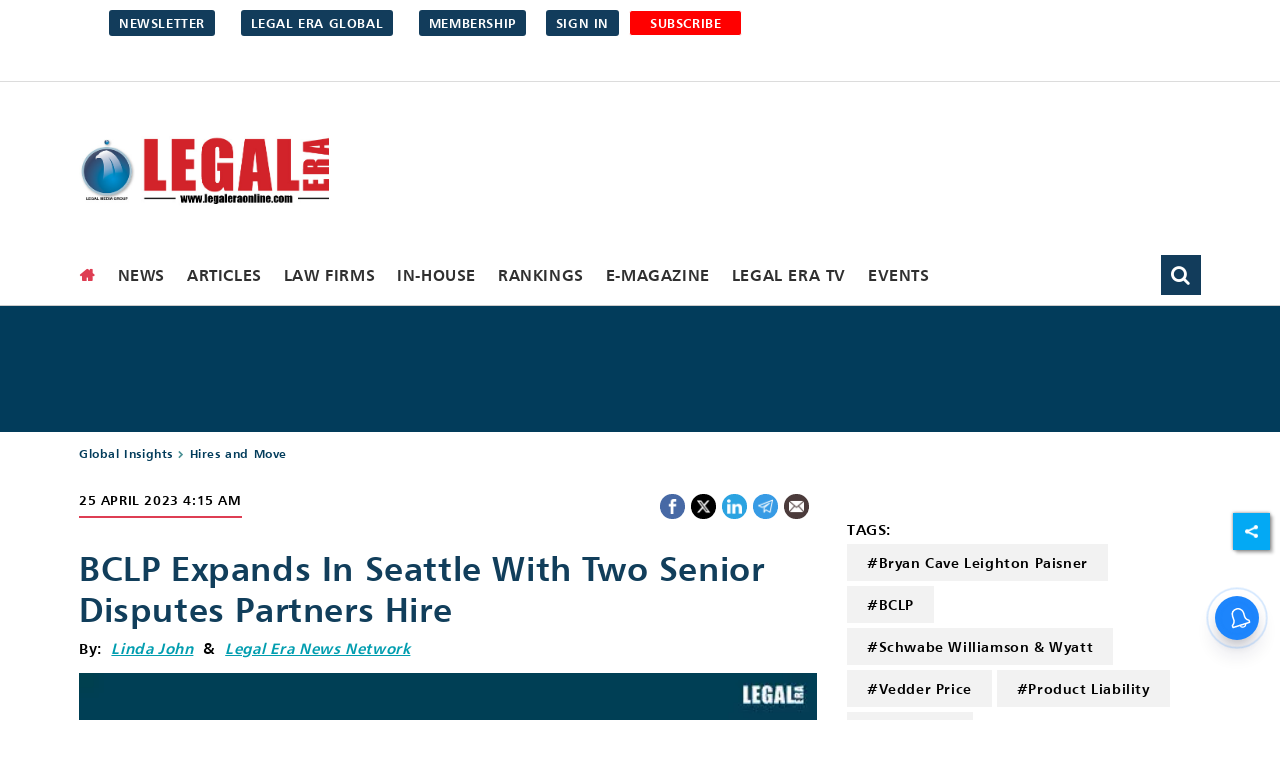

--- FILE ---
content_type: text/html; charset=utf-8
request_url: https://www.legaleraonline.com/global/hires-and-move/bclp-expands-in-seattle-with-two-senior-disputes-partners-hire-860860
body_size: 55625
content:
<!DOCTYPE html><html lang="en"><head><title>BCLP Expands in Seattle with Two Senior Disputes Partners Hire</title><link rel="icon" href="/images/ico/favicon.ico?v=1" type="image/x-icon"><link rel="shortcut icon" href="/images/ico/favicon.ico?v=1" type="image/x-icon"><meta charset="UTF-8"><meta content="IE=Edge" http-equiv="X-UA-Compatible"><meta name="viewport" content="width=device-width, initial-scale=1.0, maximum-scale=10.0,user-scalable=yes,minimum-scale=1.0"><script type="application/ld+json">   {
    "@context" : "https://schema.org",
    "@type" : "Article",
    "name" : "Legal Era",  "author" : [{"@type" : "Person","name" : "Linda John","url" : "https://www.legaleraonline.com/linda-john","jobTitle" : "Editor","image"  : { "@context" : "https://schema.org",  "@type" : "ImageObject",  "contentUrl" : "/images/authorplaceholder.jpg?type=1&v=2"},"sameAs" : []},{"@type" : "Person","name" : "Legal Era News Network","url" : "https://www.legaleraonline.com/legaleraonline","jobTitle" : "Editor","image"  : { "@context" : "https://schema.org",  "@type" : "ImageObject",  "contentUrl" : "/images/authorplaceholder.jpg?type=1&v=2"},"sameAs" : []}],
    "datePublished" : "2023-04-25T09:45:00+05:30",
    "dateModified" : "2023-04-25T09:45:00+05:30",
    "keywords" : "Bryan Cave Leighton Paisner, BCLP, Schwabe Williamson & Wyatt, Vedder Price, Product Liability, Toxic Torts, Commercial Litigation Claims, Lateral Lawyer Hire", "interactivityType":"mixed","alternativeHeadline":"BCLP Expands in Seattle with Two Senior Disputes Partners Hire",
    "inLanguage" : "en",
    "headline" : "BCLP Expands in Seattle with Two Senior Disputes Partners Hire",
     "image" : {
      "@context" : "https://schema.org",
      "@type" : "ImageObject",
      "contentUrl" : "https://www.legaleraonline.com/h-upload/2023/04/26/953644-bclp.webp",
      "height": 900,
      "width" : 1500,
      "url" : "https://www.legaleraonline.com/h-upload/2023/04/26/953644-bclp.webp"
     }, "articleSection" : "Hires and Move",
    "articleBody" : "BCLP Expands in Seattle with Two Senior Disputes Partners Hire     Two senior litigation partners have been appointed to spearhead Bryan Cave Leighton Paisner's (BCLP) new Seattle office, which marks the US-based international law firm's latest expansion.     Jennifer Campbell and Allison Krashan will lead the office, both coming from Schwabe Williamson & Wyatt, where they had been shareholders for an extended period. Campbell and Krashan are accomplished litigation specialists and are expected to play a vital role in BCLP's growth in the region.    BCLP has announced that the location of the new office is in the final stages of confirmation and will be disclosed soon. This new office is to be BCLP's first US launch since Miami in 2014 and will be their 21st base worldwide. BCLP currently operates offices on the West Coast in Los Angeles and San Francisco.    BCLP's co-chairs, Lisa Mayhew and Steve Baumer, referred to the new arrivals as a dynamic and well-positioned litigation team. They also stated that the opening of the new office would serve as a perfect springboard for a vibrant market for their clients.    BCLP termed Seattle as a crucial hub for disputes concerning its technology and life sciences clients, including major IT corporations, technology spinouts, startups, and pharmaceutical businesses. The firm anticipates expanding its presence in the area by hiring locally throughout the remainder of the year.    Jennifer Campbell, a member of the Bar in both Washington and Orego, spent nearly 20 years at Schwabe Williamson & Wyatt where she built up her practice in several spectrums such as product liability, toxic torts, and commercial litigation claims. Her responsibility included defending pharmaceutical, heavy equipment, and food manufacturers.    Allison Krashan, on the other hand, had an 18-year stint at Schwabe Williamson & Wyatt. She has a practice similar to that of Campbell and adds retailers and property owners to her mix of clients.    According to Lee Marshall, global head of BCLP’s litigation practice, handling the explosive growth in class actions and mass torts is a major priority for the firm’s clients internationally.      “In Seattle, we’ve had the opportunity to work side-by-side with Jenn and Allison, who provide us with a tremendous – and proven – presence on the ground to help lead and expand the important work we’ve been doing there for years,” Marshall said.    BCLP has bolstered its practices with the addition of eight partners hired through lateral appointments since the beginning of 2023. These include the most recent appointment of Rob Crea, who joined the firm from Vedder Price in San Francisco earlier this month as its new US head of fund formation.  ",
    "description" : "Two senior litigation partners have been appointed to spearhead Bryan Cave Leighton Paisner's (BCLP) new Seattle office, ",
    "url" : "https://www.legaleraonline.com/global/hires-and-move/bclp-expands-in-seattle-with-two-senior-disputes-partners-hire-860860",
    "publisher" : {
      "@type" : "Organization",
       "name" : "Legal Era",
       "url"  : "https://www.legaleraonline.com",
       "sameAs" : ["https://www.facebook.com/LegalEraMagazine","https://mobile.twitter.com/LegalEraGlobal","https://www.youtube.com/user/legalmediagroup"],
       "logo" : {
          "@context" : "https://schema.org",
          "@type" : "ImageObject",
          "contentUrl" : "https://www.legaleraonline.com/images/logo.png",
          "height": "60",
          "width" : "600",
          "name"  : "Legal Era - Logo",
          "url" : "https://www.legaleraonline.com/images/logo.png"
      }
     },
      "mainEntityOfPage": {
           "@type": "WebPage",
           "@id": "https://www.legaleraonline.com/global/hires-and-move/bclp-expands-in-seattle-with-two-senior-disputes-partners-hire-860860"
        }
  }</script><script type="application/ld+json">   {
    "@context" : "https://schema.org",
    "@type" : "NewsArticle", "author" : [{"@type" : "Person","name" : "Linda John","url" : "https://www.legaleraonline.com/linda-john","jobTitle" : "Editor","image"  : { "@context" : "https://schema.org",  "@type" : "ImageObject",  "contentUrl" : "/images/authorplaceholder.jpg?type=1&v=2"},"sameAs" : []},{"@type" : "Person","name" : "Legal Era News Network","url" : "https://www.legaleraonline.com/legaleraonline","jobTitle" : "Editor","image"  : { "@context" : "https://schema.org",  "@type" : "ImageObject",  "contentUrl" : "/images/authorplaceholder.jpg?type=1&v=2"},"sameAs" : []}],
    "datePublished" : "2023-04-25T09:45:00+05:30",
    "dateModified" : "2023-04-25T09:45:00+05:30",
    "keywords" : "Bryan Cave Leighton Paisner, BCLP, Schwabe Williamson & Wyatt, Vedder Price, Product Liability, Toxic Torts, Commercial Litigation Claims, Lateral Lawyer Hire","about": [ { "@type":"Thing","name":"Bryan Cave Leighton Paisner"}, { "@type":"Thing","name":"BCLP"}, { "@type":"Thing","name":"Schwabe Williamson & Wyatt"}, { "@type":"Thing","name":"Vedder Price"}, { "@type":"Thing","name":"Product Liability"}, { "@type":"Thing","name":"Toxic Torts"}, { "@type":"Thing","name":"Commercial Litigation Claims"}, { "@type":"Thing","name":"Lateral Lawyer Hire"}],"genre":"Hires and Move", "interactivityType":"mixed","alternativeHeadline":"BCLP Expands in Seattle with Two Senior Disputes Partners Hire",
    "inLanguage" : "en",
    "headline" : "BCLP Expands in Seattle with Two Senior Disputes Partners Hire",
     "image" : {
      "@context" : "https://schema.org",
      "@type" : "ImageObject",
      "contentUrl" : "https://www.legaleraonline.com/h-upload/2023/04/26/953644-bclp.webp",
      "height": 900,
      "width" : 1500,
      "url" : "https://www.legaleraonline.com/h-upload/2023/04/26/953644-bclp.webp"
     }, "articleSection" : "Hires and Move",
    "articleBody" : "BCLP Expands in Seattle with Two Senior Disputes Partners Hire     Two senior litigation partners have been appointed to spearhead Bryan Cave Leighton Paisner's (BCLP) new Seattle office, which marks the US-based international law firm's latest expansion.     Jennifer Campbell and Allison Krashan will lead the office, both coming from Schwabe Williamson & Wyatt, where they had been shareholders for an extended period. Campbell and Krashan are accomplished litigation specialists and are expected to play a vital role in BCLP's growth in the region.    BCLP has announced that the location of the new office is in the final stages of confirmation and will be disclosed soon. This new office is to be BCLP's first US launch since Miami in 2014 and will be their 21st base worldwide. BCLP currently operates offices on the West Coast in Los Angeles and San Francisco.    BCLP's co-chairs, Lisa Mayhew and Steve Baumer, referred to the new arrivals as a dynamic and well-positioned litigation team. They also stated that the opening of the new office would serve as a perfect springboard for a vibrant market for their clients.    BCLP termed Seattle as a crucial hub for disputes concerning its technology and life sciences clients, including major IT corporations, technology spinouts, startups, and pharmaceutical businesses. The firm anticipates expanding its presence in the area by hiring locally throughout the remainder of the year.    Jennifer Campbell, a member of the Bar in both Washington and Orego, spent nearly 20 years at Schwabe Williamson & Wyatt where she built up her practice in several spectrums such as product liability, toxic torts, and commercial litigation claims. Her responsibility included defending pharmaceutical, heavy equipment, and food manufacturers.    Allison Krashan, on the other hand, had an 18-year stint at Schwabe Williamson & Wyatt. She has a practice similar to that of Campbell and adds retailers and property owners to her mix of clients.    According to Lee Marshall, global head of BCLP’s litigation practice, handling the explosive growth in class actions and mass torts is a major priority for the firm’s clients internationally.      “In Seattle, we’ve had the opportunity to work side-by-side with Jenn and Allison, who provide us with a tremendous – and proven – presence on the ground to help lead and expand the important work we’ve been doing there for years,” Marshall said.    BCLP has bolstered its practices with the addition of eight partners hired through lateral appointments since the beginning of 2023. These include the most recent appointment of Rob Crea, who joined the firm from Vedder Price in San Francisco earlier this month as its new US head of fund formation.  ",
    "description" : "Two senior litigation partners have been appointed to spearhead Bryan Cave Leighton Paisner's (BCLP) new Seattle office, ",
    "url" : "https://www.legaleraonline.com/global/hires-and-move/bclp-expands-in-seattle-with-two-senior-disputes-partners-hire-860860",
    "publisher" : {
      "@type" : "Organization",
       "name" : "Legal Era",
       "url"  : "https://www.legaleraonline.com",
       "sameAs" : ["https://www.facebook.com/LegalEraMagazine","https://mobile.twitter.com/LegalEraGlobal","https://www.youtube.com/user/legalmediagroup"],
       "logo" : {
          "@context" : "https://schema.org",
          "@type" : "ImageObject",
          "contentUrl" : "https://www.legaleraonline.com/images/logo.png",
          "height": "60",
          "width" : "600",
          "name"  : "Legal Era - Logo",
          "url" : "https://www.legaleraonline.com/images/logo.png"
      }
     },
      "mainEntityOfPage": {
           "@type": "WebPage",
           "@id": "https://www.legaleraonline.com/global/hires-and-move/bclp-expands-in-seattle-with-two-senior-disputes-partners-hire-860860"
        }
  }</script><script type="application/ld+json">   {
    "@context" : "https://schema.org",
    "@type" : "Organization",
    "url" : "https://www.legaleraonline.com",
    "name" : "Legal Era",
    "sameAs" : ["https://www.facebook.com/LegalEraMagazine","https://mobile.twitter.com/LegalEraGlobal","https://www.youtube.com/user/legalmediagroup"], 
    "logo" : {
          "@context" : "https://schema.org",
          "@type" : "ImageObject",
          "contentUrl" : "https://www.legaleraonline.com/images/logo.png",
          "height": "60",
          "width" : "600",
          "name"  : "Legal Era - Logo",
          "url" : "https://www.legaleraonline.com/images/logo.png"
    }
  }</script><script type="application/ld+json">   {
    "@context" : "https://schema.org",
    "@type" : "WebSite",
    "name" : "Legal Era",
    "author" : {
      "@type" : "Organization",
      "name" : "Legal Era"
    },
    "keywords" : "Bryan Cave Leighton Paisner, BCLP, Schwabe Williamson & Wyatt, Vedder Price, Product Liability, Toxic Torts, Commercial Litigation Claims, Lateral Lawyer Hire",
    "interactivityType" : "mixed",
    "inLanguage" : "",
    "headline" : "BCLP Expands in Seattle with Two Senior Disputes Partners Hire",
    "copyrightHolder" : "Legal Era",
    "image" : {
      "@context" : "https://schema.org",
      "@type" : "ImageObject",
      "contentUrl" : "https://www.legaleraonline.com/h-upload/2023/04/26/953644-bclp.webp",
      "height": 900,
      "width" : 1500,
      "url" : "https://www.legaleraonline.com/h-upload/2023/04/26/953644-bclp.webp"
     },
    "url" : "https://www.legaleraonline.com/global/hires-and-move/bclp-expands-in-seattle-with-two-senior-disputes-partners-hire-860860",
    "publisher" : {
      "@type" : "Organization",
       "name" : "Legal Era",
       "logo" : {
          "@context" : "https://schema.org",
          "@type" : "ImageObject",
          "contentUrl" : "https://www.legaleraonline.com/images/logo.png",
          "height": "60",
          "width" : "600",
          "name"  : "Legal Era - Logo",
          "url" : "https://www.legaleraonline.com/images/logo.png"
       }
     }
  }</script><script type="application/ld+json">   {
    "@context" : "https://schema.org",
    "@type" : "BreadcrumbList",
    "name" : "BreadcrumbList",
    "itemListElement": [{ "@type":"ListItem","position":"1","item":{ "@id":"https://www.legaleraonline.com","name":"Home"}},{"@type":"ListItem","position":"2","item":{"@id":"https://www.legaleraonline.com/global","@type":"WebPage","name":"Global Insights"}},{"@type":"ListItem","position":"3","item":{"@id":"https://www.legaleraonline.com/global/hires-and-move","@type":"WebPage","name":"Hires and Move"}},{"@type":"ListItem","position":"4","item":{"@id":"https://www.legaleraonline.com/global/hires-and-move/bclp-expands-in-seattle-with-two-senior-disputes-partners-hire-860860","@type":"WebPage","name":"BCLP Expands in Seattle with Two Senior Disputes Partners Hire"}}]
  }</script><script type="application/ld+json">   {
    "@context" : "https://schema.org",
    "@type" : "SiteNavigationElement",
    "name":["News","Articles","Law Firms","In-House","Rankings","E-Magazine","Legal Era TV","Events","Middle East","Africa"], "url":["https://www.legaleraonline.com/news","https://www.legaleraonline.com/articles","https://www.legaleraonline.com/law-firms","https://www.legaleraonline.com/corporate-counsel","https://www.legaleraonline.com/legal-era-leading-lawyers-ranking-2025-26","https://www.legaleraonline.com/magazine","https://www.legaleraonline.com/legal-era-tv","https://www.legaleraonline.com/events/-vs-filter-/event_time/EQUAL/Upcoming","https://www.legaleraonline.com/middle-east","https://www.legaleraonline.com/africa"]
  }</script><script type="application/ld+json">   {
    "@context" : "https://schema.org",
    "@type" : "WebPage",
    "name" : "BCLP Expands in Seattle with Two Senior Disputes Partners Hire",
    "description" : "Two senior litigation partners have been appointed to spearhead Bryan Cave Leighton Paisner's (BCLP) new Seattle office,",
    "keywords" : "Bryan Cave Leighton Paisner, BCLP, Schwabe Williamson & Wyatt, Vedder Price, Product Liability, Toxic Torts, Commercial Litigation Claims, Lateral Lawyer Hire",
    "inLanguage" : "en",
    "url" : "https://www.legaleraonline.com/global/hires-and-move/bclp-expands-in-seattle-with-two-senior-disputes-partners-hire-860860",
    "author" : {
      "@type" : "Person",
      "name" : "Legal Era"
     },
      "speakable": {
          "@context": "https://schema.org",
          "@type": "SpeakableSpecification",
          "xPath": [
              "//h1",
              "/html/head/meta[@name='description']/@content"
          ]
    },
    "publisher" : {
      "@type" : "Organization",
       "name" : "Legal Era",
       "url"  : "https://www.legaleraonline.com",
       "sameAs" : ["https://www.facebook.com/LegalEraMagazine","https://mobile.twitter.com/LegalEraGlobal","https://www.youtube.com/user/legalmediagroup"],
       "logo" : {
          "@context" : "https://schema.org",
          "@type" : "ImageObject",
          "contentUrl" : "https://www.legaleraonline.com/images/logo.png",
          "height": "60",
          "width" : "600"
      }
     }
   }</script><meta name="image" content="https://www.legaleraonline.com/h-upload/2023/04/26/953644-bclp.webp"><meta name="description" content="Two senior litigation partners have been appointed to spearhead Bryan Cave Leighton Paisner's (BCLP) new Seattle office,"><meta name="application-name" content="Legal Era"><meta name="keywords" content="Bryan Cave Leighton Paisner, BCLP, Schwabe Williamson &amp; Wyatt, Vedder Price, Product Liability, Toxic Torts, Commercial Litigation Claims, Lateral Lawyer Hire"><link rel="preload" as="script" href="/scripts/hocalwirecommlightp1.min.bee6c40a.js" crossorigin="anonymous"><link rel="preload" as="script" href="/scripts/hocalwirecommlightp2.min.6e8a4460.js" crossorigin="anonymous"><link rel="preload" as="script" href="/scripts/themeerajs.min.36681b1c.js" crossorigin="anonymous"><link rel="preload" as="style" href="/styles/themeerafile.min.148b0264.css" crossorigin="anonymous"><meta name="news_keywords" content="Bryan Cave Leighton Paisner, BCLP, Schwabe Williamson &amp; Wyatt, Vedder Price, Product Liability, Toxic Torts, Commercial Litigation Claims, Lateral Lawyer Hire"><meta http-equiv="Content-Language" content="en"><meta name="google" content="notranslate"><meta name="author" content="Linda John"><meta name="copyright" content="Legal Era"><meta name="robots" content="follow, index"><meta name="robots" content="max-image-preview:large"><meta name="HandheldFriendly" content="true"><meta name="referrer" content="origin"><link rel="amphtml" href="https://www.legaleraonline.com/amp/global/hires-and-move/bclp-expands-in-seattle-with-two-senior-disputes-partners-hire-860860"><meta name="twitter:card" content="summary_large_image"><meta property="og:url" content="https://www.legaleraonline.com/global/hires-and-move/bclp-expands-in-seattle-with-two-senior-disputes-partners-hire-860860"><meta property="og:locale" content="en_IN"><meta name="twitter:url" content="https://www.legaleraonline.com/global/hires-and-move/bclp-expands-in-seattle-with-two-senior-disputes-partners-hire-860860"><link rel="alternate" type="application/rss+xml" title="Global Insights" href="https://www.legaleraonline.com/category/global/google_feeds.xml"><link rel="alternate" type="application/rss+xml" title="News" href="https://www.legaleraonline.com/category/news/google_feeds.xml"><link rel="alternate" type="application/rss+xml" title="Hires &amp; Moves" href="https://www.legaleraonline.com/category/hires-and-moves/google_feeds.xml"><link rel="alternate" type="application/rss+xml" title="Hires and Move" href="https://www.legaleraonline.com/category/global/hires-and-move/google_feeds.xml"><meta property="fb:app_id" content="616762682305747"><meta property="og:type" content="article"><meta property="og:title" content="BCLP Expands in Seattle with Two Senior Disputes Partners Hire"><meta property="og:description" content="Two senior litigation partners have been appointed to spearhead Bryan Cave Leighton Paisner's (BCLP) new Seattle office,"><meta property="og:image" content="https://www.legaleraonline.com/h-upload/2023/04/26/953644-bclp.jpg" itemprop="image"><meta property="og:image:secure_url" content="https://www.legaleraonline.com/h-upload/2023/04/26/953644-bclp.jpg" itemprop="image"><meta property="twitter:title" content="BCLP Expands in Seattle with Two Senior Disputes Partners Hire"><meta property="twitter:description" content="Two senior litigation partners have been appointed to spearhead Bryan Cave Leighton Paisner's (BCLP) new Seattle office,"><meta property="twitter:image" content="https://www.legaleraonline.com/h-upload/2023/04/26/953644-bclp.webp"><meta property="twitter:image:alt" content="BCLP"><meta property="article:tag" content="#Bryan Cave Leighton Paisner,#BCLP,#Schwabe Williamson &amp; Wyatt,#Vedder Price,#Product Liability,#Toxic Torts,#Commercial Litigation Claims,#Lateral Lawyer Hire"><meta property="article:published_time" content="2023-04-25T09:45:00+05:30"><meta property="article:modified_time" content="2023-04-25T09:45:00+05:30"><meta property="article:updated_time" content="2023-04-25T09:45:00+05:30"><meta property="article:section" content="Hires and Move"><meta property="article:tag" content="Bryan Cave Leighton Paisner"><meta property="article:tag" content="BCLP"><meta property="article:tag" content="Schwabe Williamson &amp; Wyatt"><meta property="article:tag" content="Vedder Price"><meta property="article:tag" content="Product Liability"><meta property="article:tag" content="Toxic Torts"><meta property="article:tag" content="Commercial Litigation Claims"><meta property="article:tag" content="Lateral Lawyer Hire"><meta property="og:image:width" content="1200"><meta property="og:image:height" content="630"><meta name="original-source" content="https://www.legaleraonline.com/global/hires-and-move/bclp-expands-in-seattle-with-two-senior-disputes-partners-hire-860860"><!-- -preloadImage = preloadImage.replace(".webp",".jpg")--><link rel="preload" fetchpriority="high" as="image" href="https://www.legaleraonline.com/h-upload/2023/04/26/953644-bclp.webp"><!-- -var preloadImage = meta.image--><!-- -if(meta.imageOriginalWebp){--><!--     -preloadImage = preloadImage.replace(".jpg",".webp")--><!-- -}--><!-- link(rel='preload' as='image' href="#{preloadImage}")--><!-- include dnsprefetch--><script>window.dynamicPage ="true";
window.support_article_infinite_scroll ="true";
window.similar_news_infinite_scroll ="true";
window.xhrPageLoad ="";
window.isNewsArticlePage ="true";</script><script>window.infiniteScrollUrls = [];
window.infiniteScroll=true;</script><script>window.ignoreCoreScripts = "true";
window.exclude_dynamic_links_only =  "";
window.disable_unveil = "";
window.enableTransliteration = "";
window.extra_whatsapp_share_message = "";

window.auto_play_videos_in_view = "";
window.comment_post_as = "";

</script><script>window.load_theme_resource_after_pageLoad = "true"
</script><script>window.single_source_news_url = ""
window.popup_ad_cookie_duration = ""
window.popup_ad_display_duration = ""
window.road_blocker_ad_cookie_duration=""
window.road_blocker_ad_display_duration=""
window.epaperClipRatio="7"
window.scriptLoadDelay=parseInt("1000")
window.scriptLoadDelayExternalScripts=parseInt("")
window.windowLoadedDelay=parseInt("")
window.exclude_common_ga="true"
window.exclude_all_ga=""
window.payment_success_redirect_url = ""
window.refresh_pages_on_interval = {};
window.refresh_pages_on_interval_using_ajax = {};

window.maxAllowCropHeightFactor = ""
window.clipLogo = ""
window.disable_hcomment_email_mandatory = ""
window.disable_hcomment_name_mandatory = ""
window.track_pageview_only_once_infinite =  ""

window.sidekick_ad_cookie_duration = ""
window.sidekick_ad_display_duration = ""
window.sidekick_ad_autostart_duration = ""
window.pushdown_ad_close_duration = ""

window.ignore_webp_supprt_check = ""
window.max_dynamic_links_count = ""

window.use_non_ajax_path_for_mixin =  ""
window.no_show_initial_popup =  ""

window.use_advance_search_as_default = ""
window.locationContentPage = ""
window.showUTMCookie = ""
window.updateXHRCanonicalToSelf = ""
window.makeDynamicXHRPageDirectUrl = ""
window.showPopUpToFillProfileDetails = ""
window.mandatoryProfileCookieDuration = ""</script><script async="" src="https://www.googletagmanager.com/gtag/js?id=G-0P2KVSNC6P"></script><script>var cMap = {"content_url":"/global/hires-and-move/bclp-expands-in-seattle-with-two-senior-disputes-partners-hire-860860","page_type":"article","content_id":"860860","content_type":"article","create_by_author_name":"Prakash","create_by_author_id":"3442","title":"BCLP Expands in Seattle with Two Senior Disputes Partners Hire","published_date":"2023-04-25 04:15:00","modification_date":"","word_count":"NA","error_status":"NA","author_name":"Linda John","author_id":"13635","primary_category_name":"Global Insights","primary_category_id":"269","secondary_category_name":"Hires and Move","secondary_category_id":"2590"}
window.dataLayer = window.dataLayer || [];
function gtag(){dataLayer.push(arguments);}
gtag('js', new Date());
gtag('config', 'G-0P2KVSNC6P',cMap);</script><script>window.FBCODE = "616762682305747";</script><script>window.COMSCORECODE = "39547594";</script><script>window.insetLinkInCopy = '' || true;
window.insetLinkInCopyLoggedIn = '';
</script><script>window.disableCopyPaste = 'true'</script><script>window.trackingPageType = "dynamic";</script><script>window.userDataToBePassedBack = {};</script><script>window.payment_gateway = "razorpay";</script><script>window.externalResourcesVersion = "1";
window.externalResources = "https://pagead2.googlesyndication.com/pagead/js/adsbygoogle.js,https://www.instagram.com/embed.js,https://securepubads.g.doubleclick.net/tag/js/gpt.js,https://platform.twitter.com/widgets.js";
window.externalResourcesLength = "4";</script><script>window.Constants = {"url":{"xhrLogin":"/xhr/admin/login/loginUser","xhrLoginOrRegister":"/xhr/admin/login/loginOrRegisterUser","xhrRegister":"/xhr/admin/login/registerUser","xhrVerify":"/xhr/admin/login/verifyUser","xhrVerifyEmail":"/xhr/admin/login/verifyEmail","xhrForgotPassword":"/xhr/admin/login/forgotPassword","xhrResetPassword":"/xhr/admin/login/reset-password","xhrLogout":"/xhr/admin/login/logout","xhrRegenerateEmailCode":"/xhr/admin/login/regenerateEmailCode","xhrRegenerateWhatsAppLink":"/xhr/admin/login/regenerateWhatsAppLink"}};</script><script>window.razorpay_key = "rzp_live_hNUNFQo4Qb5yOQ"</script><script>window.enable_webp_images = "true";</script><script>window.userDeviceType = "d";</script><script>window.hasIntagram = ""
window.hasTwitter = ""
window.isIOS = ""
window.sendNewsReadState = "false"
window.image_quality_percentage = ""
window.enable_js_image_compress = ""
window.local_date_time_format = ""
window.partnerName  = "Legal Era"
window.partnerCopyrightName  = "Legal Era"
window.ignoreInitialDFPIdChange = "";
window.tooltipMobileSidePadding = "";

window.isAdFree = "0";

window.isPremiumContent = "";
window.delaySecThemeScriptsAction = ""
window.delaySecThemeScriptsActionOthers = ""

window.ignore_also_read_image = ""

window.ip_based_login_enabled = ""; 
window.chars_per_min_read = "1000";
window.user_review_content_id = "";
window.user_review_content_id_ugc = "";
window.custom_data_to_be_passed = "";
window.includePartyTownScript = "";
window.open_paymentgate_default_on_checkout ="";
window.adCustomContentName = "";
window.subscriptionPageUrl = "/pricing";

window.externalSubscriberLandingUrl = "";
window.partner_coupon_discount_message = "";

window.autoSlideGallery = "";
window.autoSlideGalleryTimeout = "";

window.isContentPageForSubscription = "true";


window.refresh_website_in_interval_using_ajax = "/";

window.callValidateIPLoginAlways = "/";

window.ignoreAddingRandonQueryInYoutubeResize = "";

window.convertToNepaliDate = "";

window.articleViewScrollInfiniteOffset = "";

window.road_blocker_ad_delayed_duration = "";
window.popup_ad_delayed_duration = "";
window.adBlockerCookieShowDuration = "";
window.removeValidateCaptchaInRegister = "";
window.partnerOriginalName = "";
</script><!-- -if(typeof data!="undefined" && data['extra_header_tags'] && data['extra_header_tags']['templateData'] && data['extra_header_tags']['templateData']['content']){--><!--     !{data['extra_header_tags']['templateData']['content']}--><!-- -}--><style type="text/css" class="styles">body img,iframe,video{max-width:100%}.hide-scroll{overflow:hidden}img{height:auto}.details-content-story iframe.note-video-clip{width:100%}body,html{-webkit-overflow-scrolling:touch}#content{-webkit-overflow-scrolling:touch}#content{height:100%}#main #content{display:inline}.hide{display:none!important}.soft-hide{display:none}.bg-404{background:url(/images/404.jpg);background-repeat:no-repeat;background-size:100%;background-position:center;background-blend-mode:screen;min-height:400px;text-align:center}.bg-404 .error404-content{background:#fff;padding:20px;font-size:30px;opacity:.8}a img{max-width:100%}.newsSocialIcons li a{color:#fff}.newsSocialIcons li a:hover{text-decoration:none!important}.newsSocialIcons li a i{margin-right:4px}.newsSocialIcons{width:100%;display:inline-block;text-align:right}.newsSocialIcons a{padding:5px;display:inline-block}.hocalwire-cp-authors-social,.newsSocialIcons ul{width:100%;padding-left:0}.hocalwire-cp-authors-social{text-align:left}.newsSocialIcons li{list-style:none!important;width:25px;height:25px;text-decoration:none;font-family:Oswald!important;text-transform:uppercase;background:0 0;opacity:1;line-height:30px;padding:0;margin:0 3px;position:relative}.newsSocialIcons li a{color:#fff;height:21px}.newsSocialIcons li a:hover{text-decoration:none!important}.newsSocialIcons li a i{margin-right:4px}.newsSocialIcons li.facebook,.sticky li.facebook{border:0 solid #314b83;background-color:#4769a5}.newsSocialIcons li.whatsapp,.sticky li.whatsapp{border:0 solid #65bc54;background-color:#65bc54}.newsSocialIcons li.telegram,.sticky li.telegram{border:0 solid #379be5;background-color:#379be5}.newsSocialIcons li.pintrest{border:0;background-color:#d50c22}.newsSocialIcons li.twitter,.sticky li.twitter{border:0 solid #000;background-color:#000}.newsSocialIcons li.googleplus{border:0 solid #ab2b1d;background-color:#bf3727}.newsSocialIcons li.gplus{border:0 solid #ab2b1d;background-color:#bf3727}.newsSocialIcons li.linkedin,.sticky li.linkedin{border:0 solid #278cc0;background-color:#2ba3e1}.newsSocialIcons li.tumblr{border:0 solid #2c3c4c;background-color:#34495e}.newsSocialIcons li.pinterest,.sticky li.printrest{border:0 solid #ae1319;background-color:#cd252b}.newsSocialIcons li.email{border:0 solid #4b3b3b;background-color:#4b3b3b}.newsSocialIcons li.mail,.sticky li.mail{border:0 solid #18ae91;background-color:#1abc9c}.sticky li.email,.sticky li.mail{border:0 solid #4b3b3b;background-color:#4b3b3b}.newsSocialIcons li.print{border:0 solid #000;background-color:#000}.sticky li.print{border:0 solid #000;background-color:#000}.newsSocialIcons li.youtube{border:0 solid #e62117;background-color:#e62117}.newsSocialIcons li.insta{border:0 solid #0526c5;background-color:#0526c5}.newsSocialIcons li img{vertical-align:top}.newsSocialIcons ul{border-radius:3px;padding:5px;z-index:10;float:left;clear:both}.newsSocialIcons.right-navigation ul li+li{display:none;float:left;border-radius:30px;padding-top:2px}.newsSocialIcons li{float:left;border-radius:30px}.listing-social-share .newsSocialIcons li{border-radius:30px!important}.margin-top10{margin-top:10px}.sticky-container{position:fixed;top:40%;z-index:11111111111}.sticky-container ul li p{padding:5px}.sticky li.facebook{border:0 solid #314b83;background-color:#4769a5}.sticky li.twitter{border:0 solid #000;background-color:#000}.sticky li.googleplus{border:0 solid #ab2b1d;background-color:#bf3727}.sticky li.gplus{border:0 solid #ab2b1d;background-color:#bf3727}.sticky li.linkedin{border:0 solid #278cc0;background-color:#2ba3e1}.sticky li.tumblr{border:0 solid #2c3c4c;background-color:#34495e}.sticky li.pinterest{border:0 solid #ae1319;background-color:#cd252b}.sticky li.mail{border:0 solid #18ae91;background-color:#1abc9c}.sticky li.youtube{border:0 solid #e62117;background-color:#e62117}.sticky-container .fab{background:#03a9f4;width:37px;height:37px;text-align:center;color:#fff;box-shadow:0 0 3px rgba(0,0,0,.5),3px 3px 3px rgba(0,0,0,.25);position:fixed;right:1/4 * 3 * 64px;font-size:2.6667em;display:inline-block;cursor:default;bottom:100px;right:10px;z-index:10;box-sizing:border-box;padding:0 8px}.sticky-container .fab .not-logged-in img{vertical-align:top}.sticky-container .fab .logged-in img{vertical-align:top}.sticky-container .fab.child{right:(64px - 1 / 3 * 2 * 64px)/2 + 1/4 * 3 * 64px;width:1/3 * 2 * 64px;height:1/3 * 2 * 64px;display:none;opacity:0;font-size:2em}.sticky .fab img{height:auto;width:auto}.backdrop{position:fixed;top:0;left:0;width:100%;height:100%;background:#ececec;opacity:.3;display:none}#masterfab img{margin:auto;display:block;height:auto}#masterfab{padding:10px;max-width:38px;box-sizing:border-box}.details-content-story{overflow:hidden;display:inherit}.cd-top{cursor:pointer;position:fixed;bottom:100px;left:10px;width:35px;height:35px;background-color:#434343;box-shadow:0 0 10px rgba(0,0,0,.05);overflow:hidden;text-indent:100%;white-space:nowrap;background:rgba(232,98,86,.8) url(/images/cd-top-arrow.svg) no-repeat center 50%;visibility:hidden;opacity:0;-webkit-transition:opacity .3s 0s,visibility 0s .3s;-moz-transition:opacity .3s 0s,visibility 0s .3s;transition:opacity .3s 0s,visibility 0s .3s}.cd-top.cd-fade-out,.cd-top.cd-is-visible,.no-touch .cd-top:hover{-webkit-transition:opacity .3s 0s,visibility 0s 0s;-moz-transition:opacity .3s 0s,visibility 0s 0s;transition:opacity .3s 0s,visibility 0s 0s}.cd-top.cd-is-visible{visibility:visible;opacity:1;z-index:9999}.cd-top.cd-fade-out{opacity:.5}@-webkit-keyframes placeHolderShimmer{0%{background-position:-468px 0}100%{background-position:468px 0}}@keyframes placeHolderShimmer{0%{background-position:-468px 0}100%{background-position:468px 0}}.mixin-loader-wrapper{background-color:#e9eaed;color:#141823;padding:5px;border:1px solid #ccc;margin:0 auto 1em}.mixin-loader-item{background:#fff;border:1px solid;border-color:#e5e6e9 #dfe0e4 #d0d1d5;border-radius:3px;padding:12px;margin:0 auto}.placeholder_top{background:#fff;padding:5px;display:inline-block}.mixin-placeholder-details-wrapper{z-index:99;left:30%;display:inline-block;top:50px;color:#000;background:#0f0f0f;color:#fff;padding:10px}.placeholder_top .animated-background{-webkit-animation-duration:1s;animation-duration:1s;-webkit-animation-fill-mode:forwards;animation-fill-mode:forwards;-webkit-animation-iteration-count:infinite;animation-iteration-count:infinite;-webkit-animation-name:placeHolderShimmer;animation-name:placeHolderShimmer;-webkit-animation-timing-function:linear;animation-timing-function:linear;background:#f6f7f8;background:#eee;background:-webkit-gradient(linear,left top,right top,color-stop(8%,#eee),color-stop(18%,#ddd),color-stop(33%,#eee));background:-webkit-linear-gradient(left,#eee 8%,#ddd 18%,#eee 33%);background:linear-gradient(to right,#eee 8%,#ddd 18%,#eee 33%);-webkit-background-size:800px 104px;background-size:800px 104px}.hocal_col{width:100%;padding-top:5px;padding-bottom:5px}.padding_10{padding:10%}.padding_20{padding:20%}.placeholder_top .img.small{height:60px;max-width:80px}.placeholder_top .img.medium{height:150px;max-width:250px}.placeholder_top .img.big{height:300px;max-width:500px}.placeholder_top .img.supper-big{height:450px;max-width:750px}.content{margin-bottom:10px}.placeholder_top .content.small{height:10px;padding-left:5px;padding-right:5px}.placeholder_top .content.medium{height:20px;padding-left:10px;padding-right:10px}.placeholder_top .content.large{height:30px;padding-left:15px;padding-right:15px}.hocal_col_12{width:100%}.hocal_col_9{width:75%}.hocal_col_8{width:60%}.hocal_col_6{width:50%}.hocal_col_4{width:33%}.hocal_col_3{width:25%}.hocal_row{display:block}.hocal_col{display:block;float:left;position:relative}.placeholder_top .play{display:block;width:0;height:0;border-top:$size solid transparent;border-bottom:$size solid transparent;border-left:($size*$ratio) solid $foreground;margin:($size * 2) auto $size auto;position:relative;z-index:1;transition:all $transition-time;-webkit-transition:all $transition-time;-moz-transition:all $transition-time;left:($size*.2)}.placeholder_top .play:before{content:'';position:absolute;top:-75px;left:-115px;bottom:-75px;right:-35px;border-radius:50%;z-index:2;transition:all .3s;-webkit-transition:all .3s;-moz-transition:all .3s}.placeholder_top .play:after{content:'';opacity:0;transition:opacity .6s;-webkit-transition:opacity .6s;-moz-transition:opacity .6s}.details-content-story .inside_editor_caption.float-left,.details-content-story img.float-left{padding-right:10px;padding-bottom:10px;float:left;left:0}.details-content-story .inside_editor_caption.float-right,.details-content-story img.float-right{padding-left:10px;padding-bottom:10px;float:right;right:0}.details-content-story .image_caption{background:0 0}.details-content-story div,.details-content-story p{margin-bottom:15px!important;line-height:1.4;margin:0 auto}.details-content-story div.pasted-from-word-wrapper{margin-bottom:0!important}.details-content-story div.inside_editor_caption{display:none}.details-content-story .inside_editor_caption.edited-info{display:block}.details-content-story img{max-width:100%}.details-content-story .inside_editor_caption.float-left{margin-top:10px}.details-content-story .inside_editor_caption.float-right{margin-top:10px}.details-content-story img.float-none{margin:auto;float:none}.details-content-story .inside_editor_caption{font-size:16px;padding:2px;text-align:center;bottom:-20px;width:100%}.details-content-story .image-and-caption-wrapper{position:relative;margin-bottom:20px}.image-and-caption-wrapper{max-width:100%!important}.details-content-story .image-and-caption-wrapper.float-left{float:left;padding-right:10px;padding-bottom:10px}.details-content-story .image-and-caption-wrapper.float-right{float:right;padding-left:10px;padding-bottom:10px}.details-content-story .image-and-caption-wrapper.float-none{float:none;display:block;clear:both;left:0!important;margin:0 auto}.details-content-story .image-and-caption-wrapper.float-none img{display:block}.details-content-story .hide-on-web{display:none!important}.hide-on-web{display:none!important}.details-content-story .template-wrapper{padding:2px;width:100%}.details-content-story .template-wrapper .delete-lists-wrapper button{display:none}.details-content-story .template-wrapper .action-btn-wrapper{display:none}.details-content-story .list-item-heading{font-size:18px;margin-bottom:20px}.details-content-story li.list-item{margin-bottom:20px}.details-content-story .action-btn-wrapper span{padding:5px;margin:2px;background:#ccc}.details-content-story .template-wrapper{padding:2px;width:100%}.details-content-story .template-wrapper .delete-lists-wrapper{float:right;margin-top:10px}.details-content-story .template-wrapper .delete-lists-wrapper button{padding:10px;margin-right:10px;margin-top:-5px}.details-content-story .template-wrapper li.list-item{width:100%}.details-content-story .template-wrapper .action-btn-wrapper{float:left;margin-right:20px}.details-content-story .list-items-wrapper li{border:none!important}.details-content-story .list-items-wrapper.unordered-list ul{list-style-type:square}.modal_wrapper_frame{position:fixed;width:100%;top:0;height:100%;background:rgba(0,0,0,.7);opacity:1;z-index:9999999999}.modal_wrapper_frame #modal-content{position:absolute;left:20%;top:20%;right:20%;bottom:20%;border:1px solid #ccc;background:#fff}.modal_wrapper_frame .cross-btn{right:10px;top:10px;position:absolute;font-size:20px;cursor:pointer;padding:5px;z-index:9999}.modal_wrapper_frame iframe{width:100%;height:100%}.hocal_hide_on_desktop{display:none!important}.hocal_hide_on_mobile{display:block!important}.placeholder_top{width:100%}.placeholder_top .hocal_col{padding:5px;box-sizing:border-box}.also-read-media{display:none}.also-read-media-wrap{display:none}@media screen and (max-width:767px){.bg-404 .error404-content{background:#fff;padding:10px;font-size:20px}.hocal_hide_on_mobile{display:none!important}.hocal_hide_on_desktop{display:block!important}.modal_wrapper_frame #modal-content{left:2%;top:2%;right:2%;bottom:2%}.details-content-story .image-and-caption-wrapper.float-left,.details-content-story .image-and-caption-wrapper.float-right{display:inline;max-width:100%!important;float:none!important;padding:0!important}.details-content-story .inside_editor_caption.float-right,.details-content-story img.float-right{display:inline;max-width:100%!important;float:none!important;padding:0!important}.details-content-story .inside_editor_caption.float-left,.details-content-story img.float-left{display:inline;max-width:100%!important;float:none!important;padding:0!important}}#comments iframe{width:100%!important}#bottom_snackbar{width:30%;position:fixed;z-index:1;bottom:0;z-index:999999999999999999999999999999999999999999999999999999999999999999999;left:70%;background:#333}#bottom_snackbar .close-btn{position:absolute;right:3px;top:3px;padding:1px 8px;cursor:pointer;z-index:9999999999;font-size:20px;color:#fff}#bottom_snackbar.right{left:70%}#bottom_snackbar.left{left:0}#bottom_snackbar.center{left:35%}.bottom_snackbar_content{background:#0582e2}@media screen and (max-width:767px){#bottom_snackbar{width:100%}#bottom_snackbar,#bottom_snackbar.center,#bottom_snackbar.left,#bottom_snackbar.right{left:0}}.login-btn-in-message{color:#00f;text-decoration:underline;cursor:pointer;font-size:16px}.show-pass-wrap{float:right}#news_buzz_updates .buzz-timeline-wrapper{background:#f7f8f9}.buzz-timeline-wrapper .load-more-update-wrapper{text-align:center;cursor:pointer;width:100%}.buzz-timeline-wrapper .load-more-update-wrapper a{background:red;color:#fff;padding:4px 25px;display:inline-block;margin-bottom:10px}.buzz-timeline-wrapper .timeline{position:relative;max-width:1200px;margin:0 auto}.buzz-timeline-wrapper .timeline::after{content:'';position:absolute;width:6px;background-color:#c5c5c5;top:0;bottom:0;left:10%;margin-left:-3px}.buzz-timeline-wrapper .buzz-container{padding:10px 40px;position:relative;background-color:inherit;width:90%;list-style:none;box-sizing:border-box}.buzz-timeline-wrapper .buzz-container::after{content:'';position:absolute;width:25px;height:25px;right:-17px;background-color:#fff;border:4px solid #c5c5c5;top:15px;border-radius:50%;z-index:1}.buzz-timeline-wrapper .left{left:0}.buzz-timeline-wrapper .right{left:10%;text-align:right!important;float:none!important;margin-left:0!important}.buzz-timeline-wrapper .left::before{content:" ";height:0;position:absolute;top:22px;width:0;z-index:1;right:30px;border:medium solid #fff;border-width:10px 0 10px 10px;border-color:transparent transparent transparent #fff}.buzz-timeline-wrapper .right::before{content:" ";height:0;position:absolute;top:22px;width:0;z-index:1;left:30px;border:medium solid #fff;border-width:10px 10px 10px 0;border-color:transparent #fff transparent transparent}.buzz-timeline-wrapper .right::after{left:-13px}.buzz-timeline-wrapper .buzz_date{font-size:12px;color:#666}.buzz-timeline-wrapper .content{padding:10px 15px;background-color:#fff;position:relative;border-radius:6px;text-align:left}.buzz-timeline-wrapper .list_image{width:25%}.buzz-timeline-wrapper h2{margin-bottom:0!important;font-size:16px;margin-top:0;background:#fff;font-weight:400}.buzz_story{font-size:15px}.buzz-timeline-wrapper .buzz-image{float:left;margin-right:10px;max-width:50%}.buzz-timeline-wrapper .image-and-caption-wrapper{text-align:center;position:relative;display:inline-block;float:none!important;width:100%!important}.buzz-timeline-wrapper .image-and-caption-wrapper img{max-height:400px;width:auto!important;float:none!important}.buzz-timeline-wrapper .image_caption{background:#fff!important}.buzz-parent-wrapper .news_updates_heading{text-align:center}.buzz-parent-wrapper .news_updates_heading a{border-bottom:2px solid #ccc;padding-left:10px;padding-right:10px}@media screen and (max-width:600px){.buzz-timeline-wrapper .buzz-image{float:none;margin-right:0;max-width:1000%}.buzz-timeline-wrapper .list_image{width:100%}.buzz-timeline-wrapper .timeline::after{left:31px}.buzz-timeline-wrapper .buzz-container{width:100%;padding-left:70px;padding-right:25px}.buzz-timeline-wrapper .buzz-container::before{left:60px;border:medium solid #fff;border-width:10px 10px 10px 0;border-color:transparent #fff transparent transparent}.buzz-timeline-wrapper .left::after,.buzz-timeline-wrapper .right::after{left:17px}.buzz-timeline-wrapper .right{left:0}.buzz-timeline-wrapper .timeline::after{background-color:transparent}.buzz-timeline-wrapper .buzz-container{padding-left:10px;padding-right:10px}.buzz-timeline-wrapper .buzz-container::after{background-color:transparent;border:0 solid #c5c5c5}.buzz-timeline-wrapper .content{box-shadow:0 4px 8px 0 rgba(0,0,0,.2);transition:.3s}.buzz-timeline-wrapper .right::before{display:none}#news_buzz_updates .buzz-timeline-wrapper{background:#fff}.buzz-timeline-wrapper .timeline{padding:0}}.nextpage.divider{display:none;font-size:24px;text-align:center;width:75%;margin:40px auto}.nextpage.divider span{display:table-cell;position:relative}.nextpage.divider span:first-child,.nextpage.divider span:last-child{width:50%;top:13px;-moz-background-size:100% 2px;background-size:100% 2px;background-position:0 0,0 100%;background-repeat:no-repeat}.nextpage.divider span:first-child{background-image:-webkit-gradient(linear,0 0,0 100%,from(transparent),to(#000));background-image:-webkit-linear-gradient(180deg,transparent,#000);background-image:-moz-linear-gradient(180deg,transparent,#000);background-image:-o-linear-gradient(180deg,transparent,#000);background-image:linear-gradient(90deg,transparent,#000)}.nextpage.divider span:nth-child(2){color:#000;padding:0 5px;width:auto;white-space:nowrap}.nextpage.divider span:last-child{background-image:-webkit-gradient(linear,0 0,0 100%,from(#000),to(transparent));background-image:-webkit-linear-gradient(180deg,#000,transparent);background-image:-moz-linear-gradient(180deg,#000,transparent);background-image:-o-linear-gradient(180deg,#000,transparent);background-image:linear-gradient(90deg,#000,transparent)}.next-page-loader h2{color:#000;margin:0;font:.8em verdana;margin-top:20px;text-transform:uppercase;letter-spacing:.1em}.next-page-loader span{display:inline-block;vertical-align:middle;width:.6em;height:.6em;margin:.19em;background:#222;border-radius:.6em;animation:loading 1s infinite alternate}.next-page-loader span:nth-of-type(2){background:#222;animation-delay:.2s}.next-page-loader span:nth-of-type(3){background:#222;animation-delay:.4s}.next-page-loader span:nth-of-type(4){background:#222;animation-delay:.6s}.next-page-loader span:nth-of-type(5){background:#222;animation-delay:.8s}.next-page-loader span:nth-of-type(6){background:#222;animation-delay:1s}.next-page-loader span:nth-of-type(7){background:#222;animation-delay:1.2s}.pagi_wrap{width:100%;position:relative;position:relative}.pagi_wrap ul{margin:auto;display:block;text-align:center;width:100%;position:relative}.pagi_wrap ul li{display:inline-block;margin:0 15px;text-align:center;position:relative}.pagi_wrap ul li.active a{cursor:default}.pagi_wrap ul li span{color:#333;vertical-align:middle;display:inline-block;font-size:20px;line-height:45px;width:45px;height:45px;background:#dfebf9;text-align:center;border-radius:50%}.pagi_wrap ul li.active span{background:#ccc}.hocalwire-cp-authors-social,.newsSocialIcons ul{width:100%;padding-left:0}.hocalwire-cp-authors-social{text-align:center}.hocalwire-cp-authors-social li{width:20px;height:20px;padding:4px;margin:5px;display:inline-block}.hocalwire-cp-authors-social li:first-child{margin-left:0}.hocalwire-cp-authors-social li a{height:20px;position:relative;display:block}.hocalwire-cp-authors-social li.facebook,.hocalwire-cp-authors-social1 li.facebook{border:0 solid #314b83;background-color:#4769a5}.hocalwire-cp-authors-social li.twitter,.hocalwire-cp-authors-social1 li.twitter{border:0 solid #000;background-color:#000}.hocalwire-cp-authors-social li.googleplus,.hocalwire-cp-authors-social1 li.googleplus{border:0 solid #ab2b1d;background-color:#bf3727}.hocalwire-cp-authors-social li.gplus,.hocalwire-cp-authors-social1 li.gplus{border:0 solid #ab2b1d;background-color:#bf3727}.hocalwire-cp-authors-social li.linkedin,.hocalwire-cp-authors-social1 li.linkedin{border:0 solid #278cc0;background-color:#2ba3e1}.hocalwire-cp-authors-social li.dark{background-color:#ccc!important}.insert-more-buzz-here{display:inline-block;position:relative;width:100%}@keyframes loading{0%{opacity:0}100%{opacity:1}}#details-bottom-element-for-infinite-scroll{text-align:center}#state-selection{display:none}.details-content-story blockquote{width:100%;text-align:center}.details-content-story iframe{display:block;margin:0 auto;max-width:100%}.details-content-story video{width:100%;max-height:450px}.details-content-story video.hocal-uploaded-video.audio-file{max-height:70px}twitter-widget{margin:0 auto}.epaper-datepicker-img{display:inline-block;max-width:20px;position:absolute;top:10px;left:10px}.inline-block{position:relative}#epaper-datepicker{padding-left:30px}.track-on-infinite-scroll-view{min-height:1px}.cd-top{right:10px;left:auto}.buzz-timeline-wrapper .load-more-update-wrapper a.next-page-live-update,.buzz-timeline-wrapper .load-more-update-wrapper a.prev-page-live-update,.next-page-live-update,.prev-page-live-update{float:right;margin-left:10px;margin-right:10px;margin-top:20px;background:0 0;color:#000}.view-all-updates-xhr-wrap{display:block;width:100%;margin-top:20px;margin-bottom:20px;text-align:center}.view-all-updates-xhr-wrap a{background:#000!important;color:#fff!important;padding:10px 20px}.blog-share-socials-light{text-align:right}.blog-share-socials-light li{display:inline-block;position:relative;max-width:25px;margin:0 6px;border-radius:10px;text-align:right;padding:5px;box-sizing:border-box}.no-more-updates{text-align:center;color:#000;background:#cfcfcf;font-size:23px;padding:40px;margin-bottom:20px}.news-updates-pagination{width:100%;text-align:center;margin-top:20px;margin-bottom:20px;display:inline-block}.news-updates-pagination a{padding:10px;background:#000;margin:5px;color:#fff}.buzz-list-wrapper h2{padding-left:0;clear:none}.buzz-list-wrapper .latest_item h2 a{color:#000;font-size:18px;font-weight:700}.buzz-list-wrapper p{line-height:1.5}.hocalwire-editor-list li p{display:inline}.buzz-list-wrapper ul.hocalwire-editor-list li,.details-content-story ul li,.details-content-story ul.hocalwire-editor-list li{display:block!important;margin-bottom:15px}.buzz-list-wrapper ul.hocalwire-editor-list li:before,.details-content-story ul li::before,.details-content-story ul.hocalwire-editor-list li::before,.hocal_short_desc li::before{content:"\2022";color:#000;font-weight:700;display:inline-block;width:25px;margin-left:0;font-size:30px;vertical-align:sub}.details-content-story table{width:100%;margin-bottom:10px;margin-top:10px;display:block;overflow-x:scroll;border-spacing:0;border-collapse:collapse}.details-content-story table td,.details-content-story table th,.details-content-story table tr{border:1px solid #000;padding:5px;text-align:left;font-size:14px}.details-content-story table thead{background:#eaeaea}.details-content-story .h-embed-wrapper .twitter-tweet,.details-content-story .h-embed-wrapper>div{margin-left:auto;margin-right:auto}.fluid-width-video-wrapper{padding-top:0!important;display:inline-block;height:500px}.fluid-width-video-wrapper embed,.fluid-width-video-wrapper object{max-height:500px}.single-post-title{text-transform:inherit}.subscription-btn-on-login{display:none}#left-ad-full-screen{position:fixed;height:80%;top:20%;width:140px;left:10px}#right-ad-full-screen{position:fixed;height:80%;top:20%;width:140px;right:10px}.pasted-from-word-wrapper>div{margin-bottom:15px}iframe.instagram-media{margin:0 auto!important;width:100%!important;position:relative!important}.scroll div{display:inline-block}.loop-nav.pag-nav{background:#fff}.pag-nav{font-size:12px;line-height:20px;font-weight:700;text-align:center}.loop-nav{border-top:0 solid #ddd}.loop-nav-inner{border-top:1px solid #fff;padding:20px 0}.wp-pagenavi{clear:both}.pagenavi span{text-decoration:none;border:1px solid #bfbfbf;padding:3px 5px;margin:2px}.pag-nav a,.pag-nav span{color:#555;margin:0 4px 4px;border:1px solid #ccc;-webkit-border-radius:3px;border-radius:3px;display:inline-block;padding:4px 8px;background-color:#e7e7e7;background-image:-ms-linear-gradient(top,#eee,#e7e7e7);background-image:-moz-linear-gradient(top,#eee,#e7e7e7);background-image:-o-linear-gradient(top,#eee,#e7e7e7);background-image:-webkit-gradient(linear,left top,left bottom,from(#eee),to(#e7e7e7));background-image:-webkit-linear-gradient(top,#eee,#e7e7e7);background-image:linear-gradient(top,#eee,#e7e7e7);-webkit-box-shadow:inset 0 1px 0 #fff,0 1px 1px rgba(0,0,0,.1);box-shadow:inset 0 1px 0 #fff,0 1px 1px rgba(0,0,0,.1)}.pag-nav span{color:#999}.pag-nav .current{background:#f7f7f7;border:1px solid #bbb;-webkit-box-shadow:inset 0 1px 5px rgba(0,0,0,.25),0 1px 0 #fff;box-shadow:inset 0 1px 5px rgba(0,0,0,.25),0 1px 0 #fff}.pag-nav span{color:#999}.wp-pagenavi a:hover,.wp-pagenavi span.current{border-color:#000}.wp-pagenavi span.current{font-weight:700}.hocal-draggable iframe.note-video-clip{width:100%}.hocal-draggable iframe,.hocal-draggable video{text-align:center}.details-content-story ol,ol.hocalwire-editor-list{counter-reset:num_cntr;padding-left:35px}.details-content-story ol li,ol.hocalwire-editor-list li{counter-increment:num_cntr;position:relative;margin-bottom:10px}.blog-share-socials-light li,.buzz-list-wrapper .listing-items li,.sticky-container ul{list-style:none!important}.blog-share-socials-light li::before,.buzz-list-wrapper .listing-items li::before,.sticky-container ul{content:''}.sticky-container .fab img{padding:2px;margin-top:-10px}.native-fb-wrap.facebook{display:inline-block;float:left;margin-top:8px;margin-right:10px}.amp-flying-carpet-wrapper{overflow:hidden}.amp-flying-carpet-text-border{background:#000;color:#fff;padding:.25em}.amp-fx-flying-carpet{height:300px;overflow:hidden;position:relative}.amp-fx-flying-carpet-clip{position:absolute;top:0;left:0;width:100%;height:100%;border:0;margin:0;padding:0;clip:rect(0,auto,auto,0);-webkit-clip-path:polygon(0 0,100% 0,100% 100%,0 100%);clip-path:polygon(0 0,100% 0,100% 100%,0 100%)}.amp-fx-flying-carpet-container{position:fixed;top:0;width:100%;height:100%;-webkit-transform:translateZ(0);display:-webkit-box;display:-ms-flexbox;display:flex;-webkit-box-orient:vertical;-webkit-box-direction:normal;-ms-flex-direction:column;flex-direction:column;-webkit-box-align:center;-ms-flex-align:center;align-items:center;-webkit-box-pack:center;-ms-flex-pack:center;justify-content:center;max-width:320px;margin-top:120px}.dfp-ad{height:600px;width:300px;background:0 0;text-align:center;vertical-align:middle;display:table-cell;position:relative}.dfp-ad-container{position:absolute}.in-image-ad-wrap{position:absolute;bottom:0;width:100%;overflow:hidden;background:rgba(255,255,255,.5)}.in-image-ad-wrap .close-btn-in-img{display:inline-block;position:absolute;right:0;top:0;cursor:pointer}.in-image-ad-wrap .ad-content{width:100%;overflow-x:scroll}.in-image-ad-wrap .ad-content>div{margin:0 auto}.common-ad-block{margin:10px}.common-ad-block-pd{padding:10px}.popup-ad-content-wrap,.roadblocker-content-wrap{position:fixed;top:0;left:0;height:100%;width:100%;z-index:9999999}.popup-ad-content-wrap .popup-overlay-bg,.roadblocker-content-wrap .popup-overlay-bg{background:rgba(0,0,0,.5);width:100%;position:fixed;top:0;left:0;z-index:1;height:100%}.roadblocker-content-wrap .popup-overlay-bg{background:#fff}.popup-ad-content-wrap .popup-content-container,.roadblocker-content-wrap .popup-content-container{display:inline-block;width:100%;margin:0 auto;text-align:center;height:100%;position:absolute;z-index:99}.popup-ad-content-wrap .popup-content-container .center-content,.roadblocker-content-wrap .popup-content-container .center-content{position:relative;margin-top:120px}.popup-ad-content-wrap .popup-content-container .center-content .content-box,.roadblocker-content-wrap .popup-content-container .center-content .content-box{display:inline-block}.popup-ad-content-wrap .popup-content-container .center-content .content-box{max-height:550px;overflow:auto;max-width:80%}.popup-ad-content-wrap .popup-content-container .center-content .close-btn-popup,.roadblocker-content-wrap .popup-content-container .center-content .close-btn-popup{display:inline-block;position:absolute;top:0;background:#fff;color:#000!important;padding:5px 10px;cursor:pointer}.roadblocker-content-wrap .popup-content-container .close-btn-popup{position:absolute;top:10px;right:10px;background:rgba(0,0,0,.5)!important;padding:10px;color:#fff!important;cursor:pointer;z-index:999}.roadblocker-content-wrap .popup-content-container .road-blocker-timer{position:absolute;top:10px;right:48px;padding:10px;color:#000;font-size:1.3rem;cursor:pointer;z-index:999}.inline-heading-ad{display:inline-block;margin-left:10px}pre{max-width:100%;display:inline-block;position:relative;width:100%;white-space:pre-wrap;white-space:-moz-pre-wrap;white-space:-pre-wrap;white-space:-o-pre-wrap;word-wrap:break-word}.from-paytm-app .hide-for-paytm{display:none}.from-paytm-app .at-share-dock{display:none!important}@media all and (max-width:800px){.amp-fx-flying-carpet-container{margin-top:55px}.popup-ad-content-wrap .popup-content-container .center-content{margin-top:60px}.epaper_listing .hocalwire-col-md-3{width:100%!important;float:none!important}.epaper_listing{display:inline}.pagi_wrap ul li{margin:0 5px}.pagi_wrap ul li span{line-height:35px;width:35px;height:35px}#left-ad-full-screen{display:none}#right-ad-full-screen{display:none}.fluid-width-video-wrapper{height:300px}.fluid-width-video-wrapper embed,.fluid-width-video-wrapper object{max-height:300px}.epaper-filter-item .selectpicker{width:120px;font-size:12px}.epaper-filter-item #epaper-datepicker{width:125px;margin-left:-22px;padding-left:20px}.epaper-datepicker-img{display:inline-block;max-width:16px;position:absolute;top:7px;left:-14px}}@media all and (max-width:500px){.hocal_col_4{width:100%}.hocal_col_3{width:100%}.placeholder_top .img.medium{max-width:100%}}.common-user-pages .page_heading{text-align:center;font-size:25px;padding:5px 30px}.common-user-pages .form-links{min-height:20px}.ad_unit_wrapper_main{background:#f1f1f1;padding:0 5px 5px 5px;border:1px solid #ccc;margin:10px 0}.ad_unit_wrapper_main .ad_unit_label{text-align:center;font-size:12px}.read-this-also-wrap{padding:5px 0;margin:5px 0}.read-this-also-wrap .read-this-also{font-weight:700;color:#222}.dark .read-this-also-wrap .read-this-also{color:#908b8b}.read-this-also-wrap a{color:red}.read-this-also-wrap a:hover{color:#222}.desktop-only-embed,.mobile-only-embed,.tab-only-embed{display:none}.facebook-responsive iframe{width:auto}@media screen and (min-width:1025px){.desktop-only-embed{display:block}.facebook-responsive{overflow:hidden;padding-bottom:56.25%;position:relative;height:0}.facebook-responsive iframe{left:0;top:0;right:0;height:100%;width:100%;position:absolute;width:auto}}@media screen and (min-width:768px) and (max-width:1024px){.tab-only-embed{display:block}.facebook-responsive{overflow:hidden;padding-bottom:56.25%;position:relative;height:0}.facebook-responsive iframe{left:0;top:0;right:0;height:100%;width:100%;position:absolute;width:auto}}@media screen and (max-width:767px){.mobile-only-embed{display:block}}@media print{.ind-social-wrapper{display:none}}.buzz-timeline-wrapper .load-more-update-wrapper a.next-page-live-update,.buzz-timeline-wrapper .load-more-update-wrapper a.prev-page-live-update,.load-more-update-wrapper .next-page-live-update,.load-more-update-wrapper .prev-page-live-update{padding:0 7px;background:red;color:#fff;width:25px}.annotation-tooltip-parent sup{color:red;display:inline-block}.tooltip-wall{position:fixed;width:300px;z-index:9999;height:100%;background:#000;color:#fff;display:none;top:20%;right:0;background:0 0}.tooltip-wall .tooltip-popup-title{font-size:1.5rem;font-weight:700}.tooltip-wall .tooltip-wall-wrap{margin:10px;display:inline-block;position:fixed;height:auto;background-color:#f4f4f4;color:#000;padding:20px;border-radius:5px;box-shadow:1px 3px 4px 1px #c4c4c4}.tooltip-wall .tooltip-wall-wrap:after{content:' ';position:absolute;width:0;height:0;left:-27px;right:auto;top:20px;bottom:auto;border:12px solid;border-color:#f4f4f4 #f4f4f4 transparent transparent;width:0;height:0;border-top:20px solid transparent;border-bottom:20px solid transparent;border-right:20px solid #f4f4f4}.tooltip-popup-wrap{font-size:14px;line-height:20px;color:#333;padding:1px;background-color:#fff;border:1px solid #ccc;border:1px solid rgba(0,0,0,.2);-webkit-border-radius:6px;-moz-border-radius:6px;border-radius:6px;-webkit-box-shadow:0 5px 10px rgba(0,0,0,.2);-moz-box-shadow:0 5px 10px rgba(0,0,0,.2);box-shadow:0 5px 10px rgba(0,0,0,.2);-webkit-background-clip:padding-box;-moz-background-clip:padding;background-clip:padding-box;max-width:480px;width:90%;position:absolute;z-index:9}.tooltip-popup-wrap .tooltip-popup-header{padding:2px 14px;margin:0;min-height:30px;font-size:14px;font-weight:400;line-height:18px;background-color:#f7f7f7;border-bottom:1px solid #ebebeb;-webkit-border-radius:5px 5px 0 0;-moz-border-radius:5px 5px 0 0;border-radius:5px 5px 0 0;position:relative}.tooltip-popup-wrap .tooltip-popup-header .tooltip-popup-title,.tooltip-wall-wrap .tooltip-popup-header .tooltip-popup-title{margin-right:20px;max-width:100%;box-sizing:border-box;position:relative;display:block;font-size:16px}.tooltip-popup-wrap .tooltip-popup-header .tooltip-popup-close,.tooltip-wall-wrap .tooltip-popup-header .tooltip-popup-close{position:absolute;right:10px;top:3px}.tooltip-popup-wrap .tooltip-popup-header .tooltip-popup-close label{font-size:18px}.tooltip-popup-wrap .tooltip-popup-content{position:relative;padding:10px 10px;overflow:hidden;text-align:left;word-wrap:break-word;font-size:14px;display:block}.tooltip-inputbtn{display:none}.tooltip-inputbtn+label>.tooltip-popup-wrap{display:none;min-width:300px}.tooltip-inputbtn+label{display:inline;position:relative;padding:2px 4px;cursor:pointer}.tooltip-inputbtn:checked+label>.tooltip-popup-wrap{position:absolute;top:24px;left:0;z-index:100}.tooltip-popup-header{display:block}.tooltip-inputbtn+label>.tooltip-popup-wrap span{color:#000!important}.mixin-debug-mode-wrap{position:relative;width:100%;height:100%}.mixin-debug-mode-wrap .mixin-debug-mode-element{position:absolute;top:0;right:0;width:100%;height:100%;background:rgba(0,0,0,.8);z-index:999999999999999999}.mixin-debug-mode-wrap .mixin-debug-mode-element .text{color:#fff;font-size:20px;position:absolute;top:50%;left:50%;transform:translate(-50%,-50%);word-break:break-all;line-height:1.1}.story-highlight-block{border:1px solid #ccc;border-radius:5px}.story-highlight-block .story-highlight-block-heading{padding:1px 15px;background:#efefef;padding-bottom:1px}.story-highlight-block .story-highlight-block-heading a,.story-highlight-block .story-highlight-block-heading div,.story-highlight-block .story-highlight-block-heading p{color:#000;font-weight:700;padding-top:5px}.story-highlight-block-content{padding:0 10px}.adsbygoogle{overflow:hidden}.newsSocialIcons li.koo,.sticky li.koo{border:0 solid #fbd051;background-color:#fbd051}.h-resize-menu-container:not(.jsfield){overflow-x:inherit;-webkit-overflow-scrolling:inherit}.h-resize-menu-container.jsfield .h-resize-menu-primary{overflow:hidden;white-space:nowrap}.h-resize-menu-container .h-resize-menu-primary{overflow:scroll;white-space:nowrap;display:block}.h-resize-menu-container.jsfield.show-submenu .h-resize-menu-primary{overflow:inherit}.h-resize-menu-container .h-resize-menu-primary .h-resize-submenu{display:none;border-radius:0 0 10px 10px;position:absolute;right:0;z-index:111;background:#000;width:210px;padding:10px;line-height:30px;text-align:left;-webkit-animation:nav-secondary .2s;animation:nav-secondary .2s}.h-resize-menu-container.show-submenu .h-resize-submenu{display:block}.no-data-found{text-align:center;padding:20px;background:#eee;margin:10px}.sidekick{position:relative}.sidekick .sidebar-wrapper{position:fixed;top:0;left:0;height:100%;width:19rem;margin-left:-18rem;color:#fff;z-index:99999;padding:5px;background:#fff}.sidekick .sidebar-wrapper.right-side{right:0;left:auto;margin-right:-18rem}.sidekick .sidebar-wrapper .sidekick-nav-btn{font-size:1.2rem;position:absolute;top:48%;right:-1rem;border-radius:50%;width:30px;height:30px;background:#000;display:flex;align-items:center;vertical-align:middle;text-align:center;justify-content:center}.sidekick .sidebar-wrapper.right-side .sidekick-nav-btn{top:50%;left:-1rem}.sidekick-nav-btn img{width:24px;height:24px;border-radius:50%;position:absolute}.sidekick .sidebar-wrapper.show-sidebar{margin-left:0}.sidekick .sidebar-wrapper.show-sidebar.right-side{margin-right:0}.push-body{margin-left:18rem}.push-body.right-side{margin-right:18rem;margin-left:inherit}.sidekick-slide-over.push-body{margin-left:0;margin-right:0}.sidekick.closed-by-user.hide-on-close{display:none}.buzz_article_date_wrapper{display:none}.live-icon{display:none}.details-content-story{word-break:break-word}.gallery-slider-wrapper .rslides li{list-style:none!important}.referral-code-block{display:none}.referral-code-block.show{display:block}.mixin-debug-mode-element-refresh{background:#fff;border:2px solid #ccc;padding:10px;margin-bottom:20px;text-align:center}.mixin-debug-mode-element-refresh .refresh-mixin-btn{background:#000;margin:5px;padding:10px;color:#fff!important;position:relative;display:inline-block;cursor:pointer}.center-loading-msg{display:flex;align-items:center;vertical-align:middle;text-align:center;justify-content:center}.common-sign-in-with-wrapper{text-align:center;margin-bottom:20px}.common-sign-in-with-wrapper .sing-in-with-label{text-align:center;font-size:1.2rem;padding-top:10px;border-top:1px solid #ccc}.common-sign-in-with-wrapper .social-login img{max-height:24px;margin-right:10px}.common-sign-in-with-wrapper .social-login{padding:10px;border:1px solid #ccc}.common-sign-in-with-wrapper .social-login.facebook{background:#3b5998;margin-bottom:10px}.common-sign-in-with-wrapper .social-login.google{background:#de5246;margin-bottom:10px}.common-sign-in-with-wrapper .social-login a{color:#fff}.js-logout-button{cursor:pointer}.load-more-update-wrapper .next-page-live-update,.load-more-update-wrapper .prev-page-live-update{display:none!important}.roadblocker-content-wrap{overflow-y:auto}.road-blocker-parent-wraper{background:#f0f2f5;position:absolute;width:100%;height:100%}.timer-wraper-parent{display:flex;align-items:center;justify-content:space-between;position:fixed;left:0;right:0;top:0;z-index:99999;background:#fff}.roadblocker-content-wrap .popup-content-container .road-blocker-timer{color:#000;position:unset;padding:unset;flex-basis:10%}.road-blocker-title-wrap{display:flex;align-items:center;justify-content:space-between;flex-basis:80%}.road-blocker-title-wrap .title{flex-basis:70%;font-size:1.3rem;color:#000}.roadblocker-content-wrap .popup-content-container .close-btn-popup{position:unset!important;background:#d4eaed!important}.roadblocker-content-wrap .popup-content-container .center-content{padding-top:40px!important;margin-top:0!important}.road-blocker-skip{font-size:1.1rem;color:#337ab7}.road-blocker-logo-image img{max-width:120px;max-height:60px;width:100%;height:100%;object-fit:cover;margin-left:10px}.newsSocialIcons li.email img{padding:5px}.big-login-box{display:flex;justify-content:center;align-items:center;text-align:center;min-height:100vh}@media only screen and (max-width:1024px){.road-blocker-title-wrap{flex-basis:70%}.road-blocker-title-wrap .title{flex-basis:60%;font-size:1rem}}@media only screen and (max-width:450px){.roadblocker-content-wrap .popup-content-container .road-blocker-timer{flex-basis:25%;font-size:1rem}.road-blocker-skip{font-size:1rem}}@media only screen and (min-width:451px) and (max-width:1024){.roadblocker-content-wrap .popup-content-container .road-blocker-timer{flex-basis:11%}}.sticky-container .fab svg{padding:2px;margin-top:-10px}.app-lite-body-page-wrapper #iz-news-hub-main-container,.app-lite-body-page-wrapper #iz-newshub-container{display:none!important}.shake-tilt-slow{animation:tilt-shaking-slow .25s linear infinite}.shake-tilt-jerk{animation:tilt-shaking 1s linear infinite}@keyframes tilt-shaking-jerk{0%{transform:rotate(0)}40%{transform:rotate(0)}45%{transform:rotate(2deg)}50%{transform:rotate(0eg)}55%{transform:rotate(-2deg)}60%{transform:rotate(0)}100%{transform:rotate(0)}}.shake-tilt{animation:tilt-shaking .25s linear infinite}@keyframes tilt-shaking{0%{transform:rotate(0)}25%{transform:rotate(5deg)}50%{transform:rotate(0eg)}75%{transform:rotate(-5deg)}100%{transform:rotate(0)}}.shake-tilt-move-slow{animation:tilt-n-move-shaking-slow .25s linear infinite}@keyframes tilt-shaking-slow{0%{transform:rotate(0)}25%{transform:rotate(2deg)}50%{transform:rotate(0eg)}75%{transform:rotate(-2deg)}100%{transform:rotate(0)}}@keyframes tilt-n-move-shaking-slow{0%{transform:translate(0,0) rotate(0)}25%{transform:translate(5px,5px) rotate(2deg)}50%{transform:translate(0,0) rotate(0eg)}75%{transform:translate(-5px,5px) rotate(-2deg)}100%{transform:translate(0,0) rotate(0)}}.shake-tilt-move{animation:tilt-n-move-shaking .25s linear infinite}@keyframes tilt-n-move-shaking{0%{transform:translate(0,0) rotate(0)}25%{transform:translate(5px,5px) rotate(5deg)}50%{transform:translate(0,0) rotate(0eg)}75%{transform:translate(-5px,5px) rotate(-5deg)}100%{transform:translate(0,0) rotate(0)}}span.institute-name{font-weight:700}.institute-ip-message{overflow:auto;padding:20px;font-size:2rem;text-align:left;margin:0 auto}.insti-popup .close-btn-popup{right:5px}.ip-insti-frame-wrapper #modal-content{max-height:400px}@media screen and (min-width:1024px){.ip-insti-frame-wrapper #modal-content{max-height:200px}}.newSocialicon-svg li{display:flex;align-items:center;justify-content:center}.newSocialicon-svg li svg{position:relative;bottom:5px}.newSocialicon-svg li.whatsapp .whatsapp-img svg{position:relative;top:1px;left:.4px}.newSocialicon-svg li.telegram .telegram-img svg{position:relative;top:1px;right:1px}.newSocialicon-svg li svg{fill:#fff}.newSocialicon-svg li.email svg#Email{width:15px;height:15px;position:relative;top:2px}.newsSocialIcons.newSocialicon-svg.clearfix.large ul.blog-share-socials{margin-bottom:0;margin-top:20px}</style><link href="https://fonts.cdnfonts.com/css/gill-sans-2" rel="stylesheet">    <style>  @media (max-width: 768px) {      .static_page_content .top-nav {          font-size: small;          gap: 0.1px;          flex-wrap: nowrap;          display: flex;          align-items: center;          justify-content: center;          height: 56px;          padding-left: 0px !important;          margin: 0px -10px !important;      }  }              @media (max-width: 767px) {  .static_page_content .header-section {      margin-left: -15px;      margin-right: -15px;  }  .static-page .mrg-left-bread-crumb {      margin-top: 10rem !important;  }     }          </style>  <style>    .sticky-container .fab.child {      display: none;  }    body img, iframe, video {      max-width: 100%;  }    .listing-wrapper p.left-list-paira {      font-family: Humnst, sans-serif !important;  }    li.l-second-list.parent-menu-item-2671 {      display: none;  }  li.l-second-list.parent-menu-item-2666 {      display: none;  }  div#level_3 {      display: none;  }     li.menu-with-child:hover, active {      background: #0f3c5c !important;  }  ul.sub-menu.submenu-child li a{       font-size: 16px !important;      padding: 10px !important;      padding-left: 20px !important;  }    .legal-wrapper.artcle-page section.content_section.transparent-content-wrapper {      background-image: revert !important;  }        div#lawfirm_awards .law-awards-box {      display: none;  }    ul.law-c-top-ul li.law-content-li:nth-child(3) {      display: none !important;  }  .listing-page.Interviews span#subscribe-btn {      display: none;  }  .listing-page.Conferences span#subscribe-btn {      display: none;  }  .listing-page.Legal.Era.TV span#subscribe-btn {      display: none;  }  .author-linkedin-url a.author-linkedin-link {      color: #39a9f4 !important;  }  .author-follow-url a.linkedin-connections {      color: #39a9f4 !important;  }    .theiaStickySidebar1 .tab-title-wrap ul.clearfix {      display: flex;      flex-direction: row;      padding: 0;      list-style-type: none;  }  .theiaStickySidebar1 .tab-title-wrap ul.clearfix li:nth-child(1) {      display:none !important;      order: 3;  }    div#masterfab {      margin-bottom: 70px;  }  a#top {      margin-bottom: 25px !important;  }  div#category-2551-images-without-childs, div#category-2567-images-without-childs {      display: none;  } ​  div#subscribe_btn_mobile .l-social-list a{  	    font-size: 24px !important;  }  div#header_top_right .l-social-list a{  	    font-size: 24px !important;  }  .login-form .fa{display:none;}    li.l-first-list span.todays-date-time {      display: none;  }    .l-card-box:hover img {      transform: none !important;  }  .newsSocialIcons li.whatsapp {      display: none;  }  .time-margin-btm time.era-tp-time.convert-to-localtime {      float: left;  }  #content_speakers ul#lightSlider {      height: auto !important;  }  div#content_gallery .rslides.details-page-slider-wrapper li {      display: inline;  }    .legal-wrapper.artcle-page.event-artcle-page .l-menu-first .container .row.t-flex {      display: none;  }  .legal-wrapper.artcle-page.event-artcle-page div#era_navbar {      display: none;  }  .legal-wrapper.artcle-page.event-artcle-page header.legal-era-header {      border-bottom: unset;  }          .listing-page.event-listing-page .l-menu-first .container .row.t-flex {      display: none;  }  .listing-page.event-listing-page div#era_navbar {      display: none;  }  .listing-page.event-listing-page header.legal-era-header {      border-bottom: unset;  }  .legal_head_overlay .legal_overlay-content a.legal_overlay_signup {      display: none;  }  .legal-cover.author-box-wrap {      display: none;  }  .legal-wrapper.artcle-page .art-rel-img-box.details-content-story.img img {      display: block !important;  }  @media only screen and (min-width: 768px) {      .l-menu-first #subscribe-btn {      padding-top: 4px !important;  }  ul#content-sliderr li.t-slide-box.lslide {      height: 105px;  }    }  @media only screen and (max-width: 768px) {  li.t-slide-box.lslide {      height: 171px;  }  .tp-slide-wrapper {      margin-top: 10rem !important;  }  }    div#content_global-gallery figure {      display: inline-block;      width: 33%;      padding: 10px;  }  #content_global-sponsors .hocal_sponsor_images ul#lightSlider {      height: auto !important;  }  div#page.static-page li.l-second-list.parent-menu-item-2593 {      display: none;  }  .legal-wrapper div#era_navbar ul.l-menu-second li.l-second-list.parent-menu-item-2593 a, .listing-page div#era_navbar ul.l-menu-second li.l-second-list.parent-menu-item-2593 a {      display: none;  }  .legal-wrapper div#era_navbar ul.l-menu-second li.l-second-list.parent-menu-item-2599 a, .listing-page div#era_navbar ul.l-menu-second li.l-second-list.parent-menu-item-2599 a {      display: none;  }  .legal-wrapper.news-listing-global div#era_navbar ul.l-menu-second li.l-second-list.parent-menu-item-2593 a {      display: block;  }  .legal-wrapper.news-listing-global div#era_navbar ul.l-menu-second li.l-second-list.parent-menu-item-316 a {      display: none;  }  .legal-wrapper.news-listing-global div#era_navbar ul.l-menu-second li.l-second-list.parent-menu-item-316{  padding: 0 !important;  }  .legal-wrapper.news-listing-global div#era_navbar ul.l-menu-second li.l-second-list.parent-menu-item-263.no_sub_menu_in_header a {      display: none;  }  .legal-wrapper.news-listing-global div#era_navbar ul.l-menu-second li.l-second-list.parent-menu-item-263.no_sub_menu_in_header{  padding: unset !important;  }  .legal-wrapper.news-listing-global div#era_navbar ul.l-menu-second li.l-second-list.parent-menu-item-2599 a {      display: block;  }    .sb-icon-search {      background: #123c5b !important;  }  .news-listing-global li.l-second-list.no_sub_menu_in_header ul.sub-menu.desk-sub-menu li {      display: block;  }  .news-listing-global li.l-second-list ul.sub-menu.desk-sub-menu li {       display: none;   }  .legal-wrapper.news-listing-global div#level_2 {      display: none;  }  @media only screen and (min-width: 768px) {  .legal-wrapper.news-listing-global #event-slider .demo {      height: auto !important;  }  .legal-wrapper.news-listing-global ul#content-sliderr {      transform: none;  }    }    .entry-crumbs a {      color: #023c5b !important;  }  section.content_section.transparent-content-wrapper {      background-color: revert !important;  }  .news-listing-global l-second-list:hover .m-sub-menu .sub-menu.mega {      visibility: hidden;  }  .news-listing-global li.l-second-list.menu-item.current-menu-item.current ul.sub-menu.desk-sub-menu li {      display: none;  }    .news-listing-global  ul.sub-menu.mega {      display: none;  }  .news-listing-global   li.l-second-list.parent-menu-item-2567 {      display: none;  }  .news-listing-global   li.l-second-list.parent-menu-item-2551  {  display:none;  }  .news-listing-global   li.l-second-list.parent-menu-item-262, .no_sub_menu_in_header     {  display:none;  }        #header_mid_ad{  min-height: 143px !important;  display: block !important;  }  #level_21{  min-height: 165px !important;  display: block !important;  }  .tp-slide-wrapper{  min-height: 126px !important;  display: block !important;  }  #header_top_right{  min-height: 81px !important;  display: flex !important;  }  #level_1{  display: block !important;  }                   @media(max-width:768px){    #level_21{  min-height: 31.5px !important;  display: block !important;  }  li.l-first-list {      color: #fff!important;      padding: 5px 5px !important;      border: 1px solid white;      margin-bottom: 10px;      width: 70%;      border-radius: 10px;  background: white !important;      height: 35px;  }  .bars-style {      color: #023c5b !important;      }            #pageslide {      background-color: #123c5b !important;      border: 1px solid #123c5b !important;  }  li.l-first-list a {  color: #023c5b !important;    padding-left: 10px;  }  }  </style>    <style>  .contact-box {      position: relative;      background: white;      border: none;      padding: 70px 15px 40px;      margin-bottom: unset;      border-radius: unset;      text-align: center;      height: 300px;      box-shadow: 0px 2px 12px grey;  }  .contact-map.mt-5 .col-lg-4 {      height: 360px;  }    .tp-slide-wrapper {      background: #023c5b !important;  }    .footer {      background: #023c5b !important;      }    .html_content_wrapper .l-first-list a {      background: #123c5b !important;  }    .l-first-list.login_not-subscribed .user-name-text-desk {      background: #123c5c !important;  }  div#level_21 {      display: none !important;  }      .law-content-left-box.Anand.\&.Anand #law_firm_court_articles {      order: 4;  }    .p-bottom-description {      position: relative !important  }  .img-cap-head.sm-box-head {      padding: 6px 6px;      display: -webkit-box;      -webkit-box-orient: vertical;      overflow: hidden;      -webkit-line-clamp: 2;      min-height: 59px;      max-height: 59px;  }  .img-cap-head{      background: #ffffff !important;  }  .p-bottom-description{      text-shadow: none !important;  }  .img-cap-head a{      color: #030303 !important;  }        li.menu-with-child:hover a {      color: white;  }  .menu-with-child:hover .sub-menu.submenu-child {      display: block;      position: absolute;      left: 100%;      z-index: 99999;  }  menu.submenu-child {      background: #a5a5a5 !important;  }  ul.sub-menu.submenu-child li a {          text-align: left !important;  }  li.menu-with-child:hover, active {       }  li.l-second-list:hover .desk-sub-menu {      overflow-y: visible !important;  }  .menu-with-child:hover .sub-menu.submenu-child {      display: block;      position: absolute;      left: 100%;      z-index: 99999;      background: #023c5b !important;  }        .l-menu-second > li.l-second-list:nth-child(3):hover > .desk-sub-menu {      overflow-y: auto !important;  }      ul.blog-share-socials li:before {      display: none;  }      section.content_section.event-details .legal_main_content .left-event-content-section div#content_speakers {      background: white;  }    section.content_section.event-details .main-wrapper-event-overview {      background: white;  }    section.content_section.event-details .legal_main_content .left-event-content-section div#content_overview .legal_infra {      padding-top: 10px;      background: white;  }      section.content_section.event-details .legal_main_content .left-event-content-section div#content_agenda {      background: white !important;  }  section.content_section.event-details .legal_main_content section#content_sponsors {      padding-top: 10px;      background: white !important;  }    section.content_section.event-details .legal_main_content .left-event-content-section div#content_gallery {      padding-top: 10px;      background: white;  }    section.content_section.event-details .legal_main_content section#content_sponsors {      padding-top: 10px;      background: white;  }    section.content_section.event-details .legal_main_content .left-event-content-section div#content_speakers {      background: white !important;  }    div#content_registration.register_form.left-section {      display: none;  }    div#events_right_sidebar_top_2 .hocal_sponsor_images .col-sm-12.form-wrap-event form#eventRegister .col-md-12 input {      font-size: 13px;      color: #757575;  }    div#events_right_sidebar_top_2 .hocal_sponsor_images form#eventRegister .submit-button.text-center {      margin-top: 12px;  }    section.content_section.event-details .legal_main_content .left-event-content-section div#content_gallery figure img {      max-width: 100%;  }    .hide{  display:none;  }    .legal_head_overlay header img {      mix-blend-mode: darken;  }  .static_page_content p {      margin-bottom: 15px;      font-family: initial !important;  }  </style><script> window._izq = window._izq || []; window._izq.push(["init" ]); </script>        <script src="https://cdn.izooto.com/scripts/ec9bd2aa841cc80b35019c3442a767ba03924d25.js"></script>        <meta name="google-site-verification" content="qLAj8C8AIPLCBAGDXvlIaYhWL-rjCuRboBuTB1RhrL8" />    <style>  @media (max-width: 767px) {  .tp-slide-wrapper{  min-height:250px;  }  .share-button.right-side{  min-height:35px;  }  }  .edition-childs-list nav .menu-item:first-child{      display:none;  }  .law-pro-right-box .law-prof-lpd p.description {      display: none;  }    li.menu-with-child {      display: flex;      height: 100%;      gap: 10px;  }    ul.sub-menu.submenu-child li a{      text-wrap: nowrap;  }      </style><link rel="stylesheet" type="text/css" href="/styles/themeerainline.min.9b800053.css"><style>@font-face { 
	font-family: ProximaNova; 
	src: url('/fonts/Proxima-Nova-Regular.woff2'); 
    font-display: swap;
} 

.details-content-story div, .details-content-story p{
    font-family: ProximaNova !important;
}
.restricted_wrapper{
    margin-top: 10px;
    padding: 10px;
    text-align: center;
}
.res_border {
    border: 10px solid #009daf;
    background: #d5eff1;
    padding: 40px;
}
.legal_res_head{
    font-size: 28px;
    line-height: 1.5;;
}
.legal_res_head h4{
    display: flex;
    justify-content: center;
    align-items: center;
}
.legal_res_head img{
    width: 80px;
    height: 30px;
    margin-left: 5px;
}
.h-buttons{
    text-align: center;
    margin: 20px 0px;
}
.h-buttons div{
    display: inline-block;
    margin: 10px 5px;

}
.entry-crumbs a {
    font-size : 12px;
}
.h-buttons a{
    color: white;
    background:#ec183b;
    font-size: 1.1rem;
    padding: 5px 40px;
    text-decoration: none;
    font-weight: bold;
}
.h-buttons a:hover{
    opacity: 0.5;
}
.rest_signin{
    color: #161616;
    font-size: 1.1rem;
    font-weight: 500;
    margin-top: 16px;
}
.rest_signin a{
    font-weight: bold;
    color: #161616;
    text-decoration: underline;
}
.view_plans{
    margin-top: 30px;
}
.view_plans a{
    padding: 5px 10px;
    font-size: 1.2rem;
    border-radius: 5px;
    font-weight: bold;
    color: #4d4d4d;
    background: white;
    text-decoration: none;
}
/*Anuj css end*/
.legal_sidenav {
    visibility: hidden;
}

.legal_sidenav span {
    font-size: 22px;
    cursor: pointer
}

.sidenav {
    height: 100%;
    width: 0;
    position: fixed;
    z-index: 1;
    top: 0;
    left: 0;
    background: #4aa094;
    overflow-x: hidden;
    transition: 0.5s;
    padding-top: 60px;
}

.sidenav a {
    height: auto;
    text-decoration: none;
    display: block;
    padding: 5px 0;
    padding-left: 20px;
    color: #eeeeee;
    line-height: 1.3em;
    transition: 0.3s;
}

.sidenav a.active {
    background: rgba(0, 0, 0, .1);
}

.sidenav a:hover {
    color: #f1f1f1;
}

.sidenav .closebtn {
    position: absolute;
    top: 0;
    right: 25px;
    font-size: 36px;
    margin-left: 50px;
}

.sidenav .closebtn:hover {
    color: #212d61;
}

/* sidenav end */
/* model start */
/* The Modal (background) */
.modal {
    display: none;
    /* Hidden by default */
    position: fixed;
    /* Stay in place */
    z-index: 1;
    /* Sit on top */
    padding-top: 100px;
    /* Location of the box */
    left: 0;
    top: 0;
    width: 100%;
    /* Full width */
    height: 100%;
    /* Full height */
    overflow: auto;
    /* Enable scroll if needed */
    background-color: rgb(0, 0, 0);
    /* Fallback color */
    background-color: rgba(0, 0, 0, 0.5);
    /* Black w/ opacity */
}

/* Modal Content */
.legal_modal_content {
    background-color: #fefefe;
    margin: auto;
    padding: 10px 20px;
    border: 1px solid #888;
    width: 60%;
    text-align: left;
    overflow: auto;
}

.legal_modal_content p {
    margin-top: 0;
    margin-bottom: 15px;
    color: #424242;
    font-size: 18px;
    line-height: 26px;
}

.legal_first_p {
    padding-top: 30px;
}

.legal_model_footer {
    background-color: white;
}

.legal_model_anchor a {
    color: #4aa094;
    text-decoration: none;
    font-size: 18px;
    line-height: 26px;
}

/* The Close Button */
.close {
    color: #343434;
    float: right;
    font-size: 18px;
    line-height: 36px;
    font-weight: bold;
    padding: 0px 25px;
}

.close:hover,
.close:focus {
    background-color: rgba(0, 0, 0, 0.1);
    color: #000;
    text-decoration: none;
    cursor: pointer;
}

/* model end */
.class_wrapper {
    position: relative;
    background-color: #4aa094;
    background-size: contain;
    background-repeat: round;
    margin-bottom: 30px;
    color: #fff;
}

.class_wrapper .top_line {
    position: relative;
    height: 5px;
    background: #4aa094;
}

.class_wrapper .main_header {
    position: absolute;
    top: 5px;
    left: 0;
    width: 100%;
    padding: 7.5px 0;
}

.main_header .container {
    display: flex;
    justify-content: space-between;
    align-items: center;
}

.legal_head_signin li {
    list-style: none;
}

.legal_head_signin li a {
    color: #fff;
    text-decoration: none;
}

.legal_head_signin a i {
    margin-left: 10px;
    font-size: 30px;
}

.main_header ul {
    height: 30px;
    margin-left: 2rem;
    margin-bottom: 0;
    float: right;
}

.main_header .legal_menu li {
    display: inline-block;
}

.main_header ul li a {
    padding: 0 5px;
}

.main_header ul li a i {
    height: 30px;
    font-size: 22px;
    line-height: 30px;
    color: white;
}

.main_header ul li a i:hover {
    color: #75c3f1;
    background-color: transparent;
}

.legal_logo {
    padding: 60px 0;
}

.legal_head_overlay {
    padding: 0 30px;
    background-color: rgba(163, 150, 150, 0.48);
}

.legal_overlay-content {
    padding: 30px 0;
}

.legal_overlay-content .legal_overlay_title {
    color: white;
    font-size: 40px;
    font-weight: 700;
    letter-spacing: 1.54px;
    margin: 0;
}

.legal_overlay_time {
    font-size: 15px;
    font-weight: 500;
    letter-spacing: 0.58px;
    line-height: 20px;
    text-transform: uppercase;
    margin-bottom: 10px;
    display: block;
}

.legal_overlay_time .fa-clock-o {
    font-size: 20px;
    line-height: 20px;
    float: left;
    margin-right: 8px;
}

.legal_overlay_location {
    font-size: 13px;
    font-weight: 500;
    letter-spacing: 1.5px;
    line-height: 18px;
    color: white;
}

.legal_overlay_location .fa-map-marker {
    font-size: 18px;
    line-height: 18px;
    float: left;
    margin-right: 10px;
}

.legal_overlay_signup {
    text-decoration: none;
    color: #fff;
    background-color: #212d61;
    text-align: center;
    letter-spacing: 0.5px;
    margin-bottom: 20px;
    margin-top: 15px;
    border: none;
    border-radius: 2px;
    display: inline-block;
    height: 36px;
    line-height: 36px;
    outline: 0;
    padding: 0 2rem;
    text-transform: uppercase;
    ;
    transition: all 0.5s;
}

.legal_overlay_signup:hover {
    background-color: #273674;
    color: white;
}

.legal_overlay_menu {
    height: 45px;
    line-height: 45px;
    background: transparent;
    box-shadow: none;
}

.legal_overlay_menu ul li {
    display: inline-block;
    list-style: none;
    background-color: rgba(0, 0, 0, .3);
    margin-right: 5px;
    min-width: 125px;
    text-align: center;
    line-height: 45px;
}

.legal_overlay_menu ul li:hover {
    background: rgba(0, 0, 0, .3)
}

.legal_overlay_menu ul li.active {
    border-bottom: 3px solid white;
    height: 45px;
}

.legal_overlay_menu ul li a {
    text-decoration: none;
    color: white;
    padding: 15px 20px;
}

.legal_main_content {
    background-color: white;
    margin-bottom: 60px;
    text-align: center;
}

.legal_infra {
    padding: 30px 0;
}

.legal_infra .container {
    padding: 0 0.75rem;
}

.legal_infra h3 {
    font-weight: 500;
    font-size: 1.875rem;
    line-height: 38px;
    color: #000000;
}

.legal_infra p {
    font-size: 1.125rem;
    line-height: 1.6;
    color: #424242;
}

.hocal_lslider {
    background-color: #f6f6f6;
    padding: 40px 0;
}
#lightSlider{
    height: 330px !important;
}
.lSSlideOuter .lSPager.lSpg>li:hover a,
.lSSlideOuter .lSPager.lSpg>li.active a {
    background-color: #869791 !important;
}

.hocal_card_header h3 {
    margin-bottom: 2rem;
    font-size: 1.875rem;
}
.hocal_card img {
    width: 100%;
    height: 100%;
    border-radius: 50%;
}

.card_content {
    padding: 10px 0;
}

.card_content h4 {
    font-size: 1.3rem;
    margin: 0;
}

.card_content p {
    margin: 0;
    font-size: 14px;
    line-height: 22px;
    color: #000000;
    font-weight: 400;
}

.hocal_country {
    padding: 40px 10px;
    background-color: #ffffff
}

.hocal_country ul {
    /* font-size: 0.9em; */
    column-count: 3
}

.hocal_country ul li {
    text-align: left;
    list-style: none;
    line-height: 30px;
    font-size: 1.25rem;
}

.hocal_country_heading h3 {
    margin-top: 1rem;
    margin-bottom: 1.5rem;
    line-height: 1.2rem;
    color: #000000;
    font-weight: bold;
}

.hocal_testimonial {
    background-color: #f4f4f4;
    padding: 40px 20px;
}

.hocal_test_card {
    display: flex;
    justify-content: center;
    align-items: center;
    flex-direction: row;
}

.hocal_test_card img {
    /* width: 150px; */
    border-radius: 50%;
    margin: 0 30px 0 0;
}

.hocal_testimonial .container {
    max-width: 940px;
}

.hocal_test_content {
    padding: 0 20px;
}

.hocal_test_content blockquote {
    border: none;
    padding-left: 0;
    line-height: 1.4rem;
    font-style: italic;
    text-align: center;
    font-size: 1.4rem;
    font-weight: 400;
    color: #424242;
    margin: 20px 0;
}

.hocal_test_content p {
    color: #4aa094;
    font-size: 1.4rem;
    text-align: center;
    line-height: 1.3;
}

.hocal_sponsor {
    text-align: center;
}

.hocal_sponsor_h3 {
    font-size: 30px;
    line-height: 38px;
    margin-top: 30px;
    margin-bottom: 30px;
}

.hocal_sponsor_images {
    /* background-color: #eeeeee; */
    margin-top: 25px;
}

.hocal_sponsor_images div {
    margin: auto;
}

.hocal_sponsor_images img {
    border: 10px solid #eeeeee;
    margin-bottom: 20px;
}

.hocal_Marketing_images {
    max-width: 560px;
    margin: auto;
}

.hocal_Marketing_images img {
    border: 10px solid #eeeeee;
    margin-bottom: 20px;
}

.hocal_Marketing_images div {
    margin: auto;
}

.img-responsive {
    width: 100%;
    height: auto;
    display: block;
}

/* Footer start */
.hocal_footer {
    background-color: #162741;
    margin-top: 0;
    padding: 50px 0 0 0;
    color: white;
}
.hocal_footer .row{
    margin-left: 0;
}
.footer_para {
    color: #f5f5f5;
    margin-bottom: 30px;
    font-size: 14px;
    line-height: 22px;
}

.hocal_deals {
    font-size: 1.5rem;
    font-weight: 300;
}

.hocal_footer_copyright {
    font-weight: 300;
    overflow: hidden;
    height: 50px;
    line-height: 50px;
    color: rgba(255, 255, 255, 0.8);
    background-color: rgba(51, 51, 51, 0.08);
}




/* media Query start */
@media (max-width: 991.98px) {

    .legal_overlay_menu {
        display: block;
    }

    .legal_sidenav {
        visibility: visible;
    }

    .sidenav {
        padding-top: 60px;
    }

    .sidenav a {
        font-size: 18px;
    }

    .hocal_test_card {
        flex-direction: column;
    }

    .hocal_test_card img {
        width: 150px;
        margin: 0 auto 30px auto;
    }

    .legal_modal_content {
        width: 90%;
    }

    .hocal_Marketing_images {
        max-width: 100%;
    }
    #lightSlider {
        height: auto !important;
    }
    .legal_head_overlay .legal_overlay-content {
        display: flex;
    }
}

@media (max-width: 767.98px) {}

@media (max-width: 575.98px) {
    .legal_menu {
        display: none;
    }

    .legal_sign span {
        display: none;
    }

    .hocal_test_content {
        padding: 0;
    }

    .hocal_footer .container {
        padding-left: 10px;
    }

    .hocal_deals {
        font-size: 1rem;
    }

    .legal_modal_content {
        width: 100%;
    }
}


.theiaStickySidebar1 .edition-childs-list nav a:first-child{
    display: none;
}

#pricing_info .view_bottom_item .plan-card i{
    display: none;
}

@media screen and (min-width:1200px) {
    .sb-search-wrapper{
        margin-top: 10px;
    }
}

@media screen and (min-width: 1200px) and (max-width:1356px){
    .l-second-list a{
        padding: 12px 1px;
    }
}
@media screen and (min-width: 1357px){
    .l-second-list a{
        padding: 12px 8px;
    }
}


@media(max-width:549px){
    .legal_head_overlay .legal_overlay-content{
        text-align: center;
        justify-content: center;
        align-items: center;
    }
    .legal_overlay-content .legal_overlay_signup{
        top:100px;
    }
}


#content_winners #lightSlider{
    height: auto !important;
}






.register-area.ptb-50, .login-area.ptb-50 {
    padding-top: 50px;
    padding-bottom: 50px;
}

.register-area .mb-3, .login-area .mb-3 {
    margin-bottom: 1rem!important;
}

.register-area p, .login-area p{
    margin-bottom: 15px;
    line-height: 1.8;
    color: #656565;
    font-weight: 500;
    font-family: "Rubik", sans-serif !important;
    font-size: 16px;
    margin-top: 0;
    margin-bottom: 1rem;
} 

.register-area .mb-4, .login-area .mb-4 {
    margin-bottom: 1.5rem!important;
} 

.register-area .mt-3, .login-area .mt-3 {
    margin-top: 1rem!important;
} 

.register-area .mb-5, .login-area .mb-5 {
    margin-bottom: 3rem!important;
}

.register-area .row, .login-area .row {
    margin-left: -15px;
    margin-right: -15px;
}

@media (min-width: 992px){
.register-area .col-md-7 {
    width: 58.3333333333%;
}
}

.register-area .row, .login-area .row{
    --bs-gutter-x: 1.5rem;
    --bs-gutter-y: 0;
    display: flex;
    flex-wrap: wrap;
    margin-top: calc(-1 * var(--bs-gutter-y));
    margin-right: calc(-.5 * var(--bs-gutter-x));
    margin-left: calc(-.5 * var(--bs-gutter-x));
}

@media (min-width: 768px){
.register-area .col-md-5 {
    flex: 0 0 auto;
    width: 41.66666667%;
}
.register-area .col-md-7 {
    flex: 0 0 auto;
    width: 58.33333333%;
}
}

@media (max-width: 768px){
.register-area .col-md-5 {
    width: 100%;
}
}

.title-1 {
    font-size: 47px;
    font-weight: 900;
    line-height: 1.2;
    max-width: 600px;
    margin-top: 50px;
    color: #09101f;
    font-family: "exo", sans-serif;
}

.register-area .btn.btn-fill-success, .login-area .btn.btn-fill-success{
    color: #fff;
    border-bottom: 3px solid #ed3237;
    background: linear-gradient(180deg, #39668e 0%, #253a8b 100%);
    text-transform: uppercase;
    letter-spacing: 4px;
    font-weight: 500;
}

.notify {
    display: inline-flex;
    align-items: center;
    justify-content: flex-start;
    border: 1px solid rgb(191, 191, 191);
    background-color: var(--semi-dark);
    border-radius: 50px;
    cursor: default;
}

.notify .icon {
    display: inline-flex;
    align-items: center;
    justify-content: center;
    background-color: #e9e9e9;
    border-radius: 50px;
    width: 54px;
    min-width: 54px;
    height: 54px;
}

.register-area .btn.btn-fill-default, .login-area .btn.btn-fill-default{
    color: #ed3237;
    border: 2px solid #ed3237;
    text-transform: uppercase;
    letter-spacing: 4px;
    font-weight: 700;
    background: white;
}

li.login_left a {
    display: inline-block;
    margin-left: 15px;
    font-weight: 400;
    color: #ed3237;
    position: relative;
    cursor: pointer;
}

.register-area .btn, .login-area .btn {
    position: relative;
    display: inline-flex;
    align-items: center;
    justify-content: center;
    font-size: 15px;

    outline: none;
    height: 54px;
    line-height: 1;
    padding: 0 36px;
    border-radius: 2px;

    white-space: nowrap;
    overflow: hidden;
    font-family: var(--secondary-font);
    transition: box-shadow .20s ease, background-color .20s ease, border-color .20s ease, color .20s ease;
    margin-right: 3px
}
.notify .text {
    padding: 0 25px 0 20px;
    font-size: 14px;
    font-weight: 400;
}

.page-title-area {
    padding-top: 35px;
    padding-bottom: 32px;
    border-bottom: 1px solid #e1e1e1;
}
.page-title-content {
    position: relative;
}
.page-title-content h2 {
    font-size: 36px;
    line-height: 48px;
    color: #081245;
    font-weight: 700;
    font-family: "Exo", sans-serif;

}

.page-title-content ul {
    text-align: right;
    position: absolute;
    right: 0;
    padding-left: 0;
    margin-bottom: 0;
    list-style-type: none;
    top: 50%;
    -webkit-transform: translateY(-50%);
    transform: translateY(-50%);
  }

.page-title-content ul li:first-child {
    margin-left: 0;
}

.page-title-content ul li a, .page-title-content ul li {
    display: block;
    font-size: 16px;
    line-height: 24px;
}

.page-title-content ul li a  {
    display: inline-block;
    margin-left: 15px;
    font-weight: 400;
    /* color: #ed3237; */
    position: relative;
    cursor:pointer;
}

.page-title-content ul li {
    display: inline-block;
    margin-left: 15px;
    font-weight: 400;
    /* color: #de3e53; */
    position: relative;
}

.tab-title-wrap ul, li {
    margin: 0;
    padding: 0;
    list-style: none;
}
.text-uppercase {
    text-transform: uppercase!important;
}
.register-area .col-12, .login-area .col-12{
    flex: 0 0 auto;
    width: 100%;
}
/* register related css */
.register-form {
    position: relative;
    background: linear-gradient(180deg, #f6f6f6 0%, #eae8e8 100%);
    border: 5px solid rgb(255, 255, 255);
    padding: 60px 40px 40px;
    text-align: left;
    border-radius: 16px;
    max-width: 440px;
    margin: 0 auto;
    box-shadow: 0 0px 7px 0px #00000029;
}

.login-form h2::before {
    position: absolute;
    left: 0;
    top: 2px;
    width: 2px;
    content: '';
    height: 40px;
    background-color: #ed3237;
}

.login-form h2 {
    margin-bottom: 30px;
    font-size: 36px;
    position: relative;
    padding-left: 15px;
    padding-top:5px;
}

li.login_left:before{
    content: '';
    position: absolute;
    left: -10px;
    top: 5px;
    height: 15px;
    width: 1px;
    background-color: #de3e53;
}

.login-form .form-group {
    margin-bottom: 25px;
}

.login-form .form-group label {
    display: block;
    margin-bottom: 10px;
    color: #656565;
    font-weight: 400;
    font-size: 16px;
}

.login-form .important-text p {
    font-size: 15px;
    color: #656565;
}

.login-form .important-text p a {
    color: #656565;
    font-weight: 600;
}

.login-form .lost-your-password {
    text-align: right;
    display: inline-block;
    position: relative;
    font-weight: 500;
    font-size: 15px;
    color: #656565;
}

.login-form .important-text {
    margin-top: 15px;
}

button.btn.btn-common.log-btn.js-btn-submit-login.buttom:hover {
    background: #409daf;
}

.login-form .form-group .form-control {
    margin: 0px;
    height: 60px;
    padding: 0 0 0 15px;
    line-height: initial;
    color: #09101f;
    background-color: transparent !important;
    border: 1px solid #bdbbbb;
    border-radius: 5px;
    -webkit-box-shadow: unset !important;
    box-shadow: unset !important;
    -webkit-transition: 0.5s;
    transition: 0.5s;
    font-size: 15px;
    font-weight: 500;
}

.login-form {
    position: relative;
    background: linear-gradient(180deg, #f6f6f6 0%, #eae8e8 100%);
    border: 5px solid rgb(255, 255, 255);
    padding: 60px 40px 40px;
    text-align: left;
    border-radius: 16px;
    max-width: 440px;
    margin: 0 auto;
    box-shadow: 0 0px 7px 0px #00000029;
}

.register-form h2 {
    margin-bottom: 30px;
    font-size: 36px;
    position: relative;
    padding-left: 15px;
    padding-top:5px;
}

.register-form form .form-group {
    margin-bottom: 25px;
}

.register-form form .form-group label {
    display: block;
    margin-bottom: 10px;
    color: #656565;
    font-weight: 400;
    font-size: 16px;
}

.register-form form .form-group .form-control {
    height: 60px;
    margin-top: 0px;
    margin-bottom: 0px;
    padding: 0 0 0 15px;
    line-height: initial;
    color: #09101f;
    background-color: transparent !important;
    border: 1px solid #bdbbbb;
    border-radius: 5px;
    -webkit-box-shadow: unset !important;
    box-shadow: unset !important;
    -webkit-transition: 0.5s;
    transition: 0.5s;
    font-size: 15px;
    font-weight: 500;
}

.register-form form button,.register-form form .js-btn-submit-register {
    border: none;
    font-size: 16px;
    margin-top: 25px;
    padding: 15px 30px;
    width: 100%;
    border-radius: 5px;
    cursor: pointer;
    background-color: #ed3237;
    color: #ffffff;
    -webkit-transition: 0.5s;
    transition: 0.5s;
    max-width: 175px;
    display: inline-block;
}

.register-form .important-text, .login-area .important-text {
    margin-top: 15px;
}
.register-form .important-text p:last-child {
    margin-bottom: 0;
}
.register-form .important-text p, .login-area .important-text p {
    font-size: 15px;
    color: #656565;
}

.register-form .important-text p a, .login-area .important-text p a {
    color: #656565;
    font-weight: 600;
}

.register-form form .form-check {
    font-weight: 500;
    font-size: 15px;
    color: #656565;
}

.register-form form .form-check-input {
    position: absolute;
    margin-top: 2.8px;
}

.row.small-gutters.mt-3.mb-5 .col-12 {
    margin-left: 11px !important;
}

.align-items-center {
    align-items: center!important;
}
.register-form h2::before {
    position: absolute;
    left: 0;
    top: 2px;
    width: 2px;
    content: '';
    height: 40px;
    background-color: #ed3237;
}
label.form-check-label {
    margin-left: 17px;
}

.login-form label.form-check-label {
    margin-left: 0px;
}

.login-form button {
    border: none;
    margin-top: 25px;
    padding: 15px 30px;
    width: 100%;
    border-radius: 5px;
    cursor: pointer;
    background-color: #ed3237;
    color: #ffffff;
    -webkit-transition: 0.5s;
    transition: 0.5s;
}

.login-form .form-check {
    font-weight: 500;
    font-size: 15px;
    color: #656565;
}

@media only screen and (max-width: 767px){
.register-form {
    padding: 30px 15px;
}
.register-form h2 {
    font-size: 20px;
}
.login-form {
    padding: 30px 15px;
}
.login-form h2 {
    font-size: 20px;
    padding-top: 5px;
}
/* register related css end */
.page-title-content h2 {
    margin-bottom: 12px;
    font-size: 25px;
    text-align: center;
}
.page-title-content ul {
    text-align: center;
    position: relative;
    right: 0;
    top: unset;
    -webkit-transform: unset;
    transform: unset;
}
.legal-wrapper.artcle-page {
    margin-top: 60px;
}
}

@media only screen and (min-width: 768px) and (max-width: 991px){
.page-title-content {
    text-align: center;
}
.page-title-content h2 {
    margin-bottom: 12px;
    font-size: 25px;
}
.page-title-content ul {
    text-align: center;
    position: relative;
    right: 0;
    top: unset;
    -webkit-transform: unset;
    transform: unset;
}
}


.col-12 {
    flex: 0 0 auto;
    width: 100%;
}

.register-form form .form-group {
    margin-bottom: 25px;
}



.legal_overlay_menu ul li.active{
    border-bottom: 0 !important;
}

.class_wrapper .top_line, .legal_overlay-content .legal_overlay_title, .legal_overlay_time, .legal_overlay_location{
    display: none;
}

.legal_head_overlay {
    padding: 0 30px;
    background-color: inherit;
} 

.legal_overlay-content .legal_overlay_signup {
    min-width: 130px;
    top: 95px;
    position: relative;
}

.col-sm-12.sticky_elements_scroll1 .no-data-found {
    display: none;
}

.class_wrapper .top_line{
    display: none;
}


.class_wrapper {
    background-size: cover !important;
}

.common-user-pages .form{
    background: transparent !important;
    border: none !important;
}
.common-user-pages .form input[type="text"], .common-user-pages .form input[type="email"], .common-user-pages .form select, .common-user-pages .form input[type="password"]{
    width: 300px !important;
}

.author-follow-url a.linkedin-connections {
    color: #a2192b;
    text-decoration: underline;
}
.col-lg-6 .author-follow-url{
    margin-top:10px;
}
@media(max-width:991px){
    .col-lg-6 .author-follow-url{
        text-align: center;
        margin: 0 auto;
        bottom: -329px;
        position: relative;
    }
    .common-user-pages .form input[type="text"], .common-user-pages .form input[type="email"], .common-user-pages .form select, .common-user-pages .form input[type="password"]{
        width: 100% !important;
    }
}




/* ------------------------------css for seo--------------- */

.l-top-story-box .more-btn{
    background: #b5031a;
}

.l-menu-first .l-first-list span {
    font-size: 13px;
    font-weight: 700;
    text-decoration: none;
    background: #469daf;
    padding: 5px 10px;
    color: #fff;
    border-radius: 3px;
}

.carsousel-heading-controls span{
    cursor: pointer;
    color: #fff;
}

.top-first-slider .lSAction>span{
    width: 32px;
    display: block;
    top: 50%;
    height: 32px;
    background-image: url(/images/controls.png);
    cursor: pointer;
    position: absolute;
    z-index: 99;
    margin-top: -16px;
    opacity: .5;
    transition: opacity .35s linear 0s;
}


.app-footer .top-section ul li span {
    color: #f1f1f1;
    font-weight: 700;
}

/* deepika css */
.transparent-content-wrapper .era-tp-inner{
    padding-top:0;
    background-color:white; 
}
.transparent-content-wrapper .era-img-cover-wrapp, .era-tp-bottom-txt a.era-tp-tag{
    display: none;
}
.transparent-content-wrapper .era-tp-bottom-txt{
    padding-left:26px;
    position: initial;
    background: white;
}
.transparent-content-wrapper .era-tp-bottom-txt .mob-pad-item, .transparent-content-wrapper .era-tp-overtxt {
    position: relative;
}
.transparent-content-wrapper .era-tp-btm-h2, .era-tp-bottom-txt .internal-credits-block .internal-credit-label, .transparent-content-wrapper .era-tp-time{
    color:black;
}

.law-content-left-box.Anand.\&.Anand {
    display: flex;
    flex-direction: column;
}

.law-content-left-box.Anand.\&.Anand #law_firm_related_news {
    order: 2;
}

.law-content-left-box.Anand.\&.Anand #law_firm_other_news {
    order: 1;
}

.law-content-left-box.Anand.\&.Anand #law_firm_deals {
    order: 3;
}

#law_firm_court_articles .inside-content-section .more-items-wrap {
    margin-right: 20px;
}

#law_firm_court_articles .l-top-story-box {
    display: block;
    margin-right: 20px;
}

@media screen and (max-width: 767px) {
    #law_firm_court_articles .inside-content-section .more-items-wrap {
        margin-left: 20px;
    }
    #law_firm_court_articles .l-top-story-box {
        margin-left: 20px;
    }
}
</style><link rel="canonical" href="https://www.legaleraonline.com/global/hires-and-move/bclp-expands-in-seattle-with-two-senior-disputes-partners-hire-860860"></head><body class="wrapper"><a id="top" href="#0" aria-label="share-to" class="cd-top"></a><script>window.scrollTopFn = function(){
    window.scrollTo(0,0);
}
var elem = document.getElementsByClassName("cd-top")[0];
if(elem){
    elem.addEventListener('click', scrollTopFn , false);
}

</script><link itemprop="thumbnailUrl" href="https://www.legaleraonline.com/h-upload/2023/04/26/953644-bclp.webp"><span itemprop="thumbnail" itemscope="" itemtype="https://schema.org/ImageObject"><link itemprop="url" href="https://www.legaleraonline.com/h-upload/2023/04/26/953644-bclp.webp"></span><div id="fb-root"></div><div id="content-style"></div><div class="ui-loader-new hide"></div><div id="left-ad-full-screen" class="hide"></div><div id="right-ad-full-screen" class="hide"></div><div id="generic_ad_block_before" class=" hide"></div><div id="content" data-sessionid="RDWEBYJMJBZIDXJ4GQXFD7UZKY3AG8OYFRF9S" data-root="https://www.legaleraonline.com" data-registration-mode="undefined" data-partner="legalera" has-ga-store-key="" data-contentid="" data-categoryId="2590" data-newsid="860860" data-path="/global/hires-and-move/bclp-expands-in-seattle-with-two-senior-disputes-partners-hire-860860" data-logging-enabled="" data-userid="" data-cdnurl="" data-query-sessionid="RDWEBYJMJBZIDXJ4GQXFD7UZKY3AG8OYFRF9S" data-query-root="www.legaleraonline.com" data-query-partner="legalera" data-ismobile="" data-theme="theme_era" class="primary-page-content-wrapper     content-direction-ltr   "><div class="before_content_mask"></div><main><div class="legal-wrapper artcle-page"><header class="legal-era-header"><div class="menu-cover"><div class="container"><div class="row menu-mob-view"><div class="col-sm-8"><ul class="l-menu-first"><li class="l-first-list"><span class="todays-date-time"></span></li><div data-name="syncHtmlContent" id="header_top_left" class=" "><div class="html_content_wrapper"><ul>  <li class="l-first-list">        <a href="/newsletter" target="_blank">Newsletter</a>      </li>            <li class="l-first-list legal-era-global">        <a href="https://www.legaleraonline.com/international" target="_blank">Legal Era Global</a>      </li>      <li class="l-first-list legal-era-india">        <a href="https://www.legaleraonline.com" target="_blank">Legal Era India</a>      </li>    <li class="l-first-list">        <a href="https://www.legaleraonline.com/membership" target="_blank">Membership</a>      </li>     </ul>      <style>  .legal-wrapper.news-listing-global header.legal-era-header li.l-first-list.legal-era-india{  display:inline-block;  }  .legal-wrapper.news-listing-global header.legal-era-header li.l-first-list.legal-era-global{  display:none;  }  .legal-wrapper header.legal-era-header li.l-first-list.legal-era-india{  display:none;  }  .legal-wrapper header.legal-era-header li.l-first-list.legal-era-global{  display:inline-block;  }  </style></div></div><li class="l-first-list login_not-subscribed"><a href="/login" class="user-name-text-desk">Sign in</a><span id="subscribe-btn"><a href="/pricing" target="_blank">SUBSCRIBE</a></span></li></ul></div><div class="col-sm-4"><div id="header_top_right" class=" to-be-async-loaded-ad header_top_right"></div></div></div></div></div><div class="l-menu-first"><div class="container"><div class="row t-flex"><div class="col-sm-4"><div class="l-logo"><div data-name="syncHtmlContent" id="header_logo" class=" "><div class="html_content_wrapper"><a href="/"><img src="/images/logo.png" alt="Legal Era" title="Legal Era"/></a></div></div></div></div><div class="col-sm-8 menu-mob-view"><div><div id="header_mid_ad" class=" to-be-async-loaded-ad header_mid_ad"></div><div id="header_mid_1_ad" class=" hide"></div></div></div></div><div id="subscribe_btn_mobile" class=" to-be-async-loaded-ad subscribe_btn_mobile"></div></div></div><div id="era_navbar"><div class="container"><div class="row"><div class="col-sm-10 menu-item-for-mob"><div id="content_nav" class="hide"><section id="nav"><span class="close_menu_btn">X</span><div id="slide_menu_static_links_1" class=" to-be-async-loaded-ad slide_menu_static_links_1"></div><div class="user-login-links center-flex-align"><span class="user-login"><a href="/login">Sign in</a></span></div><input id="sub-menu-search" type="text" list="categoryList" placeholder="Find..." class="simple-input"><datalist id="categoryList"><option data-url="/africa" value="Africa" class="sub-menu-auto"></option><!-- #{env.partnerCatData[i].url}--><option data-url="/legal-era-tv/awards" value="AWARDS" class="sub-menu-auto"></option><!-- #{env.partnerCatData[i].url}--><option data-url="/aerospace" value="Aerospace" class="sub-menu-auto"></option><!-- #{env.partnerCatData[i].url}--><option data-url="/america" value="America" class="sub-menu-auto"></option><!-- #{env.partnerCatData[i].url}--><option data-url="/articles" value="Articles" class="sub-menu-auto"></option><!-- #{env.partnerCatData[i].url}--><option data-url="/asia_n_australia" value="Asia &amp; Australia" class="sub-menu-auto"></option><!-- #{env.partnerCatData[i].url}--><option data-url="/barely-legal" value="Barely Legal" class="sub-menu-auto"></option><!-- #{env.partnerCatData[i].url}--><option data-url="/competition-verdict" value="Competition Verdict" class="sub-menu-auto"></option><!-- #{env.partnerCatData[i].url}--><option data-url="/legal-era-tv/conferences" value="Conferences" class="sub-menu-auto"></option><!-- #{env.partnerCatData[i].url}--><option data-url="/consultancy-firm" value="Consultancy Firm" class="sub-menu-auto"></option><!-- #{env.partnerCatData[i].url}--><option data-url="/magazine" value="E-Magazine" class="sub-menu-auto"></option><!-- #{env.partnerCatData[i].url}--><option data-url="/europe_n_uk" value="Europe &amp; UK" class="sub-menu-auto"></option><!-- #{env.partnerCatData[i].url}--><option data-url="/global/events" value="Events" class="sub-menu-auto"></option><!-- #{env.partnerCatData[i].url}--><option data-url="/events/-vs-filter-/event_time/EQUAL/Upcoming" value="Events" class="sub-menu-auto"></option><!-- #{env.partnerCatData[i].url}--><option data-url="/fun-and-frolic" value="Fun &amp; Frolic" class="sub-menu-auto"></option><!-- #{env.partnerCatData[i].url}--><option data-url="/law-firms?category_EQUAL=global law firms" value="Global Law Firm" class="sub-menu-auto"></option><!-- #{env.partnerCatData[i].url}--><option data-url="/global/hires-and-move" value="Hires and Move" class="sub-menu-auto"></option><!-- #{env.partnerCatData[i].url}--><option data-url="/home_page_headings" value="Home Page Headings" class="sub-menu-auto"></option><!-- #{env.partnerCatData[i].url}--><option data-url="/corporate-counsel" value="In-House" class="sub-menu-auto"></option><!-- #{env.partnerCatData[i].url}--><option data-url="/insight" value="Insight" class="sub-menu-auto"></option><!-- #{env.partnerCatData[i].url}--><option data-url="/intellectual-property" value="Intellectual Property" class="sub-menu-auto"></option><!-- #{env.partnerCatData[i].url}--><option data-url="/global/international-law" value="International Law" class="sub-menu-auto"></option><!-- #{env.partnerCatData[i].url}--><option data-url="/legal-era-tv/interviews" value="Interviews" class="sub-menu-auto"></option><!-- #{env.partnerCatData[i].url}--><option data-url="/jobs" value="Jobs" class="sub-menu-auto"></option><!-- #{env.partnerCatData[i].url}--><option data-url="/le-community" value="LE Community" class="sub-menu-auto"></option><!-- #{env.partnerCatData[i].url}--><option data-url="/latest-news" value="Latest News" class="sub-menu-auto"></option><!-- #{env.partnerCatData[i].url}--><option data-url="/law-for-you" value="Law 4 You" class="sub-menu-auto"></option><!-- #{env.partnerCatData[i].url}--><option data-url="/law_firm" value="Law Firm" class="sub-menu-auto"></option><!-- #{env.partnerCatData[i].url}--><option data-url="/law-firms" value="Law Firms" class="sub-menu-auto"></option><!-- #{env.partnerCatData[i].url}--><option data-url="/global/leading-law-firms" value="Leading Law Firms" class="sub-menu-auto"></option><!-- #{env.partnerCatData[i].url}--><option data-url="/global/legal-era-tv" value="Legal Era TV" class="sub-menu-auto"></option><!-- #{env.partnerCatData[i].url}--><option data-url="/legal-era-tv" value="Legal Era TV" class="sub-menu-auto"></option><!-- #{env.partnerCatData[i].url}--><option data-url="/legal-views" value="Legal Views" class="sub-menu-auto"></option><!-- #{env.partnerCatData[i].url}--><option data-url="/middleeast_n_africa" value="Middle East &amp; Africa" class="sub-menu-auto"></option><!-- #{env.partnerCatData[i].url}--><option data-url="/news" value="News" class="sub-menu-auto"></option><!-- #{env.partnerCatData[i].url}--><option data-url="/legal-era-leading-lawyers-ranking-2025-26" value="Rankings" class="sub-menu-auto"></option><!-- #{env.partnerCatData[i].url}--><option data-url="/recommended-articles" value="Recommended Articles" class="sub-menu-auto"></option><!-- #{env.partnerCatData[i].url}--><option data-url="/top-stories" value="Top Stories" class="sub-menu-auto"></option><!-- #{env.partnerCatData[i].url}--><option data-url="/trending" value="Trending" class="sub-menu-auto"></option><!-- #{env.partnerCatData[i].url}--><option data-url="/uncategorized" value="Uncategorized" class="sub-menu-auto"></option><!-- #{env.partnerCatData[i].url}--><option data-url="/videos" value="Videos" class="sub-menu-auto"></option><!-- #{env.partnerCatData[i].url}--><option data-url="/global/videos" value="Videos" class="sub-menu-auto"></option><!-- #{env.partnerCatData[i].url}--><option data-url="/within-the-circle" value="Within The Circle" class="sub-menu-auto"></option><!-- #{env.partnerCatData[i].url}--><option data-url="/global/within-the-circle" value="Within the Circle" class="sub-menu-auto"></option><!-- #{env.partnerCatData[i].url}--><option data-url="/zoom-in-viewpoint-take-on-board-in-focus" value="Zoom In, Viewpoint, Take On Board, In Focus" class="sub-menu-auto"></option><!-- #{env.partnerCatData[i].url}--><option data-url="/aboutus" value="aboutus" class="sub-menu-auto"></option><!-- #{env.partnerCatData[i].url}--><option data-url="/law-firm" value="africa law firm" class="sub-menu-auto"></option><!-- #{env.partnerCatData[i].url}--><option data-url="/home" value="home" class="sub-menu-auto"></option><!-- #{env.partnerCatData[i].url}--><option data-url="/home_international" value="home_international" class="sub-menu-auto"></option><!-- #{env.partnerCatData[i].url}--><option data-url="/home_international_articles" value="home_international_articles" class="sub-menu-auto"></option><!-- #{env.partnerCatData[i].url}--><option data-url="/home_law_firm" value="home_law_firm" class="sub-menu-auto"></option><!-- #{env.partnerCatData[i].url}--><option data-url="/searchrecord" value="searchrecord" class="sub-menu-auto"></option><!-- #{env.partnerCatData[i].url}--><option data-url="/ai" value="Artificial Intelligence" class="sub-menu-auto"></option><!-- #{env.partnerCatData[i].url}--><option data-url="/asia" value="Asia" class="sub-menu-auto"></option><!-- #{env.partnerCatData[i].url}--><option data-url="/law-firms?category_EQUAL=law firm asia" value="Asia Law Firm" class="sub-menu-auto"></option><!-- #{env.partnerCatData[i].url}--><option data-url="/agriculture" value="Agriculture" class="sub-menu-auto"></option><!-- #{env.partnerCatData[i].url}--><option data-url="/business" value="Business" class="sub-menu-auto"></option><!-- #{env.partnerCatData[i].url}--><option data-url="/global-articles" value="Global Articles" class="sub-menu-auto"></option><!-- #{env.partnerCatData[i].url}--><option data-url="/india" value="India" class="sub-menu-auto"></option><!-- #{env.partnerCatData[i].url}--><option data-url="/law-firms?category_EQUAL=law firm india" value="India Law Firm" class="sub-menu-auto"></option><!-- #{env.partnerCatData[i].url}--><option data-url="/alternate-dispute-resolution" value="Alternate Dispute Resolution" class="sub-menu-auto"></option><!-- #{env.partnerCatData[i].url}--><option data-url="/europe" value="Europe" class="sub-menu-auto"></option><!-- #{env.partnerCatData[i].url}--><option data-url="/europe" value="Europe" class="sub-menu-auto"></option><!-- #{env.partnerCatData[i].url}--><option data-url="/government" value="Government" class="sub-menu-auto"></option><!-- #{env.partnerCatData[i].url}--><option data-url="/law-firms?category_EQUAL=Leading Law Firm Middle East" value="Middle  East Law Firm" class="sub-menu-auto"></option><!-- #{env.partnerCatData[i].url}--><option data-url="/arbitration-and-mediation" value="Arbitration &amp; Mediation" class="sub-menu-auto"></option><!-- #{env.partnerCatData[i].url}--><option data-url="/global" value="Global Insights" class="sub-menu-auto"></option><!-- #{env.partnerCatData[i].url}--><option data-url="/in-house-india" value="In-House (India)" class="sub-menu-auto"></option><!-- #{env.partnerCatData[i].url}--><option data-url="/middle-east" value="Middle East" class="sub-menu-auto"></option><!-- #{env.partnerCatData[i].url}--><option data-url="/law-firms?category_EQUAL=law firm africa" value="Africa Law Lirm" class="sub-menu-auto"></option><!-- #{env.partnerCatData[i].url}--><option data-url="/uk" value="UK" class="sub-menu-auto"></option><!-- #{env.partnerCatData[i].url}--><option data-url="/banking-and-finance" value="Banking and Finance" class="sub-menu-auto"></option><!-- #{env.partnerCatData[i].url}--><option data-url="/us" value="US" class="sub-menu-auto"></option><!-- #{env.partnerCatData[i].url}--><option data-url="/bankruptcy" value="Bankruptcy" class="sub-menu-auto"></option><!-- #{env.partnerCatData[i].url}--><option data-url="/book-review" value="Book Review" class="sub-menu-auto"></option><!-- #{env.partnerCatData[i].url}--><option data-url="/bribery-and-corruption" value="Bribery &amp; Corruption" class="sub-menu-auto"></option><!-- #{env.partnerCatData[i].url}--><option data-url="/commercial-litigation" value="Commercial Litigation" class="sub-menu-auto"></option><!-- #{env.partnerCatData[i].url}--><option data-url="/competition-law" value="Competition Law" class="sub-menu-auto"></option><!-- #{env.partnerCatData[i].url}--><option data-url="/conference-reports" value="Conference Reports" class="sub-menu-auto"></option><!-- #{env.partnerCatData[i].url}--><option data-url="/global/deal-street" value="Deal Street" class="sub-menu-auto"></option><!-- #{env.partnerCatData[i].url}--><option data-url="/deal-street" value="Deal Street" class="sub-menu-auto"></option><!-- #{env.partnerCatData[i].url}--><option data-url="/consumer-products" value="Consumer Products" class="sub-menu-auto"></option><!-- #{env.partnerCatData[i].url}--><option data-url="/contract" value="Contract" class="sub-menu-auto"></option><!-- #{env.partnerCatData[i].url}--><option data-url="/global-deals" value="Global Deals" class="sub-menu-auto"></option><!-- #{env.partnerCatData[i].url}--><option data-url="/corporate-governance" value="Corporate Governance" class="sub-menu-auto"></option><!-- #{env.partnerCatData[i].url}--><option data-url="/high-court-india" value="High Court (India)" class="sub-menu-auto"></option><!-- #{env.partnerCatData[i].url}--><option data-url="/corporate-law" value="Corporate Law" class="sub-menu-auto"></option><!-- #{env.partnerCatData[i].url}--><option data-url="/hires-and-moves" value="Hires &amp; Moves" class="sub-menu-auto"></option><!-- #{env.partnerCatData[i].url}--><option data-url="/covid-19" value="Covid-19" class="sub-menu-auto"></option><!-- #{env.partnerCatData[i].url}--><option data-url="/news/ibcnews" value="IBC Cases" class="sub-menu-auto"></option><!-- #{env.partnerCatData[i].url}--><option data-url="/cryptocurrency" value="Cryptocurrency" class="sub-menu-auto"></option><!-- #{env.partnerCatData[i].url}--><option data-url="/policy-and-law" value="Policy &amp; Law" class="sub-menu-auto"></option><!-- #{env.partnerCatData[i].url}--><option data-url="/cybersecurity" value="Cybersecurity" class="sub-menu-auto"></option><!-- #{env.partnerCatData[i].url}--><option data-url="/data-protection" value="Data Protection" class="sub-menu-auto"></option><!-- #{env.partnerCatData[i].url}--><option data-url="/defence" value="Defence" class="sub-menu-auto"></option><!-- #{env.partnerCatData[i].url}--><option data-url="/tax-updates" value="TAX Updates" class="sub-menu-auto"></option><!-- #{env.partnerCatData[i].url}--><option data-url="/digital-economy" value="Digital Economy" class="sub-menu-auto"></option><!-- #{env.partnerCatData[i].url}--><option data-url="/ip-news" value="IP News" class="sub-menu-auto"></option><!-- #{env.partnerCatData[i].url}--><option data-url="/e-commerce" value="E-commerce" class="sub-menu-auto"></option><!-- #{env.partnerCatData[i].url}--><option data-url="/supreme-court-india" value="Supreme Court (India)" class="sub-menu-auto"></option><!-- #{env.partnerCatData[i].url}--><option data-url="/employment-law" value="Employment Law" class="sub-menu-auto"></option><!-- #{env.partnerCatData[i].url}--><option data-url="/news/marketnews" value="MARKET WATCH" class="sub-menu-auto"></option><!-- #{env.partnerCatData[i].url}--><option data-url="/energy-and-natural-resources" value="Energy and Natural Resources" class="sub-menu-auto"></option><!-- #{env.partnerCatData[i].url}--><option data-url="/from-the-courts" value="From the Courts" class="sub-menu-auto"></option><!-- #{env.partnerCatData[i].url}--><option data-url="/entertainment-and-sports-law" value="Entertainment and Sports Law" class="sub-menu-auto"></option><!-- #{env.partnerCatData[i].url}--><option data-url="/environmental-law" value="Environmental Law" class="sub-menu-auto"></option><!-- #{env.partnerCatData[i].url}--><option data-url="/esg" value="Environmental, Social, and Governance" class="sub-menu-auto"></option><!-- #{env.partnerCatData[i].url}--><option data-url="/fdi" value="Foreign Direct Investment" class="sub-menu-auto"></option><!-- #{env.partnerCatData[i].url}--><option data-url="/food-and-beverage" value="Food and Beverage" class="sub-menu-auto"></option><!-- #{env.partnerCatData[i].url}--><option data-url="/gaming" value="Gaming" class="sub-menu-auto"></option><!-- #{env.partnerCatData[i].url}--><option data-url="/health-care" value="Health Care" class="sub-menu-auto"></option><!-- #{env.partnerCatData[i].url}--><option data-url="/articles/ibc" value="IBC Diaries" class="sub-menu-auto"></option><!-- #{env.partnerCatData[i].url}--><option data-url="/articles/global-insights" value="In Focus" class="sub-menu-auto"></option><!-- #{env.partnerCatData[i].url}--><option data-url="/inclusion-diversity" value="Inclusion &amp; Diversity" class="sub-menu-auto"></option><!-- #{env.partnerCatData[i].url}--><option data-url="/in-focus" value="In Focus" class="sub-menu-auto"></option><!-- #{env.partnerCatData[i].url}--><option data-url="/insurance-law" value="Insurance Law" class="sub-menu-auto"></option><!-- #{env.partnerCatData[i].url}--><option data-url="/intellectual-property" value="Intellectual Property" class="sub-menu-auto"></option><!-- #{env.partnerCatData[i].url}--><option data-url="/international-law" value="International Law" class="sub-menu-auto"></option><!-- #{env.partnerCatData[i].url}--><option data-url="/ip-and-tech" value="IP &amp; Tech Era" class="sub-menu-auto"></option><!-- #{env.partnerCatData[i].url}--><option data-url="/know-the-law" value="Know the Law" class="sub-menu-auto"></option><!-- #{env.partnerCatData[i].url}--><option data-url="/labour-laws" value="Labour Laws" class="sub-menu-auto"></option><!-- #{env.partnerCatData[i].url}--><option data-url="/law-and-policy-and-regulation" value="Law &amp; Policy and Regulation" class="sub-menu-auto"></option><!-- #{env.partnerCatData[i].url}--><option data-url="/litigation" value="Litigation" class="sub-menu-auto"></option><!-- #{env.partnerCatData[i].url}--><option data-url="/litigation-funding" value="Litigation Funding" class="sub-menu-auto"></option><!-- #{env.partnerCatData[i].url}--><option data-url="/manufacturing" value="Manufacturing" class="sub-menu-auto"></option><!-- #{env.partnerCatData[i].url}--><option data-url="/mergers-and-acquisitions" value="Mergers &amp; Acquisitions" class="sub-menu-auto"></option><!-- #{env.partnerCatData[i].url}--><option data-url="/nfts" value="NFTs" class="sub-menu-auto"></option><!-- #{env.partnerCatData[i].url}--><option data-url="/privacy" value="Privacy" class="sub-menu-auto"></option><!-- #{env.partnerCatData[i].url}--><option data-url="/private-equity" value="Private Equity" class="sub-menu-auto"></option><!-- #{env.partnerCatData[i].url}--><option data-url="/project-finance" value="Project Finance" class="sub-menu-auto"></option><!-- #{env.partnerCatData[i].url}--><option data-url="/real-estate" value="Real Estate" class="sub-menu-auto"></option><!-- #{env.partnerCatData[i].url}--><option data-url="/risk-and-compliance" value="Risk and Compliance" class="sub-menu-auto"></option><!-- #{env.partnerCatData[i].url}--><option data-url="/student-corner" value="Student Corner" class="sub-menu-auto"></option><!-- #{env.partnerCatData[i].url}--><option data-url="/take-on-board" value="Take On Board" class="sub-menu-auto"></option><!-- #{env.partnerCatData[i].url}--><option data-url="/tax" value="Tax" class="sub-menu-auto"></option><!-- #{env.partnerCatData[i].url}--><option data-url="/technology-media-and-telecom" value="Technology Media and Telecom" class="sub-menu-auto"></option><!-- #{env.partnerCatData[i].url}--><option data-url="/tributes" value="Tributes" class="sub-menu-auto"></option><!-- #{env.partnerCatData[i].url}--><option data-url="/viewpoint" value="Viewpoint" class="sub-menu-auto"></option><!-- #{env.partnerCatData[i].url}--><option data-url="/zoom-in" value="Zoom In" class="sub-menu-auto"></option><!-- #{env.partnerCatData[i].url}--><option data-url="/photo-stories" value="Visual Stories" class="sub-menu-auto"></option><!-- #{env.partnerCatData[i].url}--></datalist><ul id="menu-main-hmenu"><li class="home-item menu-item menu-item-type-taxonomy menu-item-object-category"><a href="/"><span>Home</span><span class="border-menu"></span></a></li><li class=" menu-item menu-item-has-children menu-item-type-taxonomy menu-item-object-category"><a href="/news"><span class="menu-name">News</span><span class="border-menu"></span></a><div class="sub-category-parent-274"><span data-target=".sub-category-274" data-target-parent="#pageslide" class="sub-menu plus_icon plus">+</span><span class="sub-menu-wrapper sub-category-274 hide"><div><ul class="drop-down one-column hover-expand"><li data-id="2666"><a href="/africa">Africa</a></li><li data-id="2667"><a href="/asia">Asia</a></li><li data-id="2668" class="sub-menu"><a href="/india">India</a></li><li data-id="2669"><a href="/europe">Europe</a></li><li data-id="2671"><a href="/middle-east">Middle East</a></li><li data-id="2672"><a href="/uk">UK</a></li><li data-id="2673"><a href="/us">US</a></li><li data-id="2574"><a href="/global-deals">Global Deals</a></li></ul></div></span></div></li><li class=" menu-item menu-item-has-children menu-item-type-taxonomy menu-item-object-category"><a href="/articles"><span class="menu-name">Articles</span><span class="border-menu"></span></a><div class="sub-category-parent-260"><span data-target=".sub-category-260" data-target-parent="#pageslide" class="sub-menu plus_icon plus">+</span><span class="sub-menu-wrapper sub-category-260 hide"><div><ul class="drop-down one-column hover-expand"><li data-id="2478"><a href="/aerospace">Aerospace</a></li><li data-id="2649"><a href="/ai">Artificial Intelligence</a></li><li data-id="2479"><a href="/agriculture">Agriculture</a></li><li data-id="2514"><a href="/alternate-dispute-resolution">Alternate Dispute Resolution</a></li><li data-id="319"><a href="/arbitration-and-mediation">Arbitration &amp; Mediation</a></li><li data-id="2455"><a href="/banking-and-finance">Banking and Finance</a></li><li data-id="2456"><a href="/bankruptcy">Bankruptcy</a></li><li data-id="2480"><a href="/book-review">Book Review</a></li><li data-id="2505"><a href="/bribery-and-corruption">Bribery &amp; Corruption</a></li><li data-id="2458"><a href="/commercial-litigation">Commercial Litigation</a></li><li data-id="2487"><a href="/competition-law">Competition Law</a></li><li data-id="2552"><a href="/conference-reports">Conference Reports</a></li><li data-id="2495"><a href="/consumer-products">Consumer Products</a></li><li data-id="2561"><a href="/contract">Contract</a></li><li data-id="2459"><a href="/corporate-governance">Corporate Governance</a></li><li data-id="2541"><a href="/corporate-law">Corporate Law</a></li><li data-id="2519"><a href="/covid-19">Covid-19</a></li><li data-id="2559"><a href="/cryptocurrency">Cryptocurrency</a></li><li data-id="2460"><a href="/cybersecurity">Cybersecurity</a></li><li data-id="2504"><a href="/data-protection">Data Protection</a></li><li data-id="2497"><a href="/defence">Defence</a></li><li data-id="2565"><a href="/digital-economy">Digital Economy</a></li><li data-id="2490"><a href="/e-commerce">E-commerce</a></li><li data-id="2461"><a href="/employment-law">Employment Law</a></li><li data-id="2462"><a href="/energy-and-natural-resources">Energy and Natural Resources</a></li><li data-id="2463"><a href="/entertainment-and-sports-law">Entertainment and Sports Law</a></li><li data-id="2464"><a href="/environmental-law">Environmental Law</a></li><li data-id="2578"><a href="/esg">Environmental, Social, and Governance</a></li><li data-id="2533"><a href="/fdi">Foreign Direct Investment</a></li><li data-id="2491"><a href="/food-and-beverage">Food and Beverage</a></li><li data-id="2576"><a href="/gaming">Gaming</a></li><li data-id="2488"><a href="/health-care">Health Care</a></li><li data-id="2385"><a href="/articles/ibc">IBC Diaries</a></li><li data-id="1143"><a href="/articles/global-insights">In Focus</a></li><li data-id="2577"><a href="/inclusion-diversity">Inclusion &amp; Diversity</a></li><li data-id="2465"><a href="/insurance-law">Insurance Law</a></li><li data-id="2466"><a href="/intellectual-property">Intellectual Property</a></li><li data-id="2467"><a href="/international-law">International Law</a></li><li data-id="320"><a href="/ip-and-tech">IP &amp; Tech Era</a></li><li data-id="2507"><a href="/know-the-law">Know the Law</a></li><li data-id="2542"><a href="/labour-laws">Labour Laws</a></li><li data-id="292"><a href="/law-and-policy-and-regulation">Law &amp; Policy and Regulation</a></li><li data-id="2468"><a href="/litigation">Litigation</a></li><li data-id="2469"><a href="/litigation-funding">Litigation Funding</a></li><li data-id="2562"><a href="/manufacturing">Manufacturing</a></li><li data-id="2515"><a href="/mergers-and-acquisitions">Mergers &amp; Acquisitions</a></li><li data-id="2568"><a href="/nfts">NFTs</a></li><li data-id="2471"><a href="/privacy">Privacy</a></li><li data-id="2451"><a href="/private-equity">Private Equity</a></li><li data-id="2473"><a href="/project-finance">Project Finance</a></li><li data-id="2492"><a href="/real-estate">Real Estate</a></li><li data-id="2476"><a href="/risk-and-compliance">Risk and Compliance</a></li><li data-id="327"><a href="/student-corner">Student Corner</a></li><li data-id="318"><a href="/take-on-board">Take On Board</a></li><li data-id="322"><a href="/tax">Tax</a></li><li data-id="2452"><a href="/technology-media-and-telecom">Technology Media and Telecom</a></li><li data-id="2518"><a href="/tributes">Tributes</a></li><li data-id="321"><a href="/viewpoint">Viewpoint</a></li><li data-id="317"><a href="/zoom-in">Zoom In</a></li></ul></div></span></div></li><li class="no_sub_menu_in_header menu-item menu-item-has-children menu-item-type-taxonomy menu-item-object-category"><a href="/law-firms"><span class="menu-name">Law Firms</span><span class="border-menu"></span></a><div class="sub-category-parent-293"><span data-target=".sub-category-293" data-target-parent="#pageslide" class="sub-menu plus_icon plus">+</span><span class="sub-menu-wrapper sub-category-293 hide"><div><ul class="drop-down one-column hover-expand"><li data-id="2579"><a href="/law-firms?category_EQUAL=global law firms">Global Law Firm</a></li><li data-id="2580"><a href="/law-firms?category_EQUAL=law firm asia">Asia Law Firm</a></li><li data-id="2581"><a href="/law-firms?category_EQUAL=law firm india">India Law Firm</a></li><li data-id="2675"><a href="/law-firms?category_EQUAL=Leading Law Firm Middle East">Middle  East Law Firm</a></li><li data-id="2676"><a href="/law-firms?category_EQUAL=law firm africa">Africa Law Lirm</a></li></ul></div></span></div></li><li class=" menu-item  menu-item-type-taxonomy menu-item-object-category"><a href="/corporate-counsel"><span class="menu-name">In-House</span><span class="border-menu"></span></a></li><li class=" menu-item  menu-item-type-taxonomy menu-item-object-category"><a href="/legal-era-leading-lawyers-ranking-2025-26"><span class="menu-name">Rankings</span><span class="border-menu"></span></a></li><li class="no_sub_menu_in_header menu-item  menu-item-type-taxonomy menu-item-object-category"><a href="/magazine"><span class="menu-name">E-Magazine</span><span class="border-menu"></span></a></li><li class=" menu-item menu-item-has-children menu-item-type-taxonomy menu-item-object-category"><a href="/legal-era-tv"><span class="menu-name">Legal Era TV</span><span class="border-menu"></span></a><div class="sub-category-parent-316"><span data-target=".sub-category-316" data-target-parent="#pageslide" class="sub-menu plus_icon plus">+</span><span class="sub-menu-wrapper sub-category-316 hide"><div><ul class="drop-down one-column hover-expand"><li data-id="2387"><a href="/legal-era-tv/awards">AWARDS</a></li><li data-id="270"><a href="/legal-era-tv/interviews">Interviews</a></li><li data-id="2637"><a href="/legal-era-tv/conferences">Conferences</a></li></ul></div></span></div></li><li class="no_sub_menu_in_header menu-item  menu-item-type-taxonomy menu-item-object-category"><a href="/events/-vs-filter-/event_time/EQUAL/Upcoming"><span class="menu-name">Events</span><span class="border-menu"></span></a></li><li class=" menu-item  menu-item-type-taxonomy menu-item-object-category"><a href="/middle-east"><span class="menu-name">Middle East</span><span class="border-menu"></span></a></li><li class=" menu-item  menu-item-type-taxonomy menu-item-object-category"><a href="/africa"><span class="menu-name">Africa</span><span class="border-menu"></span></a></li><div id="slide_menu_static_links_2" class=" hide"></div></ul></section></div><section id="navarea_temp" class="hide"></section><div><div class="l-hambrger"><a href="#nav" aria-label="hamburger-menu" class="hamburger-click open"><i class="fa fa-bars bars-style"></i></a></div><ul class="l-menu-second"><li class="l-second-list"><a href="/" aria-label="home" class="fa fa-home menu-active-color"></a></li><li data-id="274" class="l-second-list   "><a href="/news" class="has-dropdown-toggle">News</a><ul class="sub-menu desk-sub-menu"><li><a href="/africa">Africa</a></li><li><a href="/asia">Asia</a></li><li class="menu-with-child"><a href="/india">India</a><ul class="sub-menu submenu-child"><li><a href="/deal-street">Deal Street</a></li><li><a href="/high-court-india">High Court (India)</a></li><li><a href="/hires-and-moves">Hires &amp; Moves</a></li><li><a href="/news/ibcnews">IBC Cases</a></li><li><a href="/policy-and-law">Policy &amp; Law</a></li><li><a href="/tax-updates">TAX Updates</a></li><li><a href="/ip-news">IP News</a></li><li><a href="/supreme-court-india">Supreme Court (India)</a></li><li><a href="/news/marketnews">MARKET WATCH</a></li><li><a href="/from-the-courts">From the Courts</a></li></ul></li><li><a href="/europe">Europe</a></li><li><a href="/middle-east">Middle East</a></li><li><a href="/uk">UK</a></li><li><a href="/us">US</a></li><li><a href="/global-deals">Global Deals</a></li></ul></li><!-- li.l-second-list--><!--     a(href='#{headerCats[i].url}') #{headerCats[i].name}--><li data-id="260" class="l-second-list   "><a href="/articles" class="has-dropdown-toggle">Articles</a><ul class="sub-menu desk-sub-menu"><li><a href="/aerospace">Aerospace</a></li><li><a href="/ai">Artificial Intelligence</a></li><li><a href="/agriculture">Agriculture</a></li><li><a href="/alternate-dispute-resolution">Alternate Dispute Resolution</a></li><li><a href="/arbitration-and-mediation">Arbitration &amp; Mediation</a></li><li><a href="/banking-and-finance">Banking and Finance</a></li><li><a href="/bankruptcy">Bankruptcy</a></li><li><a href="/book-review">Book Review</a></li><li><a href="/bribery-and-corruption">Bribery &amp; Corruption</a></li><li><a href="/commercial-litigation">Commercial Litigation</a></li><li><a href="/competition-law">Competition Law</a></li><li><a href="/conference-reports">Conference Reports</a></li><li><a href="/consumer-products">Consumer Products</a></li><li><a href="/contract">Contract</a></li><li><a href="/corporate-governance">Corporate Governance</a></li><li><a href="/corporate-law">Corporate Law</a></li><li><a href="/covid-19">Covid-19</a></li><li><a href="/cryptocurrency">Cryptocurrency</a></li><li><a href="/cybersecurity">Cybersecurity</a></li><li><a href="/data-protection">Data Protection</a></li><li><a href="/defence">Defence</a></li><li><a href="/digital-economy">Digital Economy</a></li><li><a href="/e-commerce">E-commerce</a></li><li><a href="/employment-law">Employment Law</a></li><li><a href="/energy-and-natural-resources">Energy and Natural Resources</a></li><li><a href="/entertainment-and-sports-law">Entertainment and Sports Law</a></li><li><a href="/environmental-law">Environmental Law</a></li><li><a href="/esg">Environmental, Social, and Governance</a></li><li><a href="/fdi">Foreign Direct Investment</a></li><li><a href="/food-and-beverage">Food and Beverage</a></li><li><a href="/gaming">Gaming</a></li><li><a href="/health-care">Health Care</a></li><li><a href="/articles/ibc">IBC Diaries</a></li><li><a href="/articles/global-insights">In Focus</a></li><li><a href="/inclusion-diversity">Inclusion &amp; Diversity</a></li><li><a href="/insurance-law">Insurance Law</a></li><li><a href="/intellectual-property">Intellectual Property</a></li><li><a href="/international-law">International Law</a></li><li><a href="/ip-and-tech">IP &amp; Tech Era</a></li><li><a href="/know-the-law">Know the Law</a></li><li><a href="/labour-laws">Labour Laws</a></li><li><a href="/law-and-policy-and-regulation">Law &amp; Policy and Regulation</a></li><li><a href="/litigation">Litigation</a></li><li><a href="/litigation-funding">Litigation Funding</a></li><li><a href="/manufacturing">Manufacturing</a></li><li><a href="/mergers-and-acquisitions">Mergers &amp; Acquisitions</a></li><li><a href="/nfts">NFTs</a></li><li><a href="/privacy">Privacy</a></li><li><a href="/private-equity">Private Equity</a></li><li><a href="/project-finance">Project Finance</a></li><li><a href="/real-estate">Real Estate</a></li><li><a href="/risk-and-compliance">Risk and Compliance</a></li><li><a href="/student-corner">Student Corner</a></li><li><a href="/take-on-board">Take On Board</a></li><li><a href="/tax">Tax</a></li><li><a href="/technology-media-and-telecom">Technology Media and Telecom</a></li><li><a href="/tributes">Tributes</a></li><li><a href="/viewpoint">Viewpoint</a></li><li><a href="/zoom-in">Zoom In</a></li></ul></li><!-- li.l-second-list--><!--     a(href='#{headerCats[i].url}') #{headerCats[i].name}--><li data-id="293" class="l-second-list no_sub_menu_in_header  "><a href="/law-firms" class="has-dropdown-toggle">Law Firms</a><ul class="sub-menu desk-sub-menu"><li><a href="/law-firms?category_EQUAL=global law firms">Global Law Firm</a></li><li><a href="/law-firms?category_EQUAL=law firm asia">Asia Law Firm</a></li><li><a href="/law-firms?category_EQUAL=law firm india">India Law Firm</a></li><li><a href="/law-firms?category_EQUAL=Leading Law Firm Middle East">Middle  East Law Firm</a></li><li><a href="/law-firms?category_EQUAL=law firm africa">Africa Law Lirm</a></li></ul></li><!-- li.l-second-list--><!--     a(href='#{headerCats[i].url}') #{headerCats[i].name}--><li data-id="2551" class="l-second-list parent-menu-item-2551   "><a href="/corporate-counsel">In-House</a><div id="category-2551-images-without-childs" class="m-sub-menu"></div></li><!-- li.l-second-list--><!--     a(href='#{headerCats[i].url}') #{headerCats[i].name}--><li data-id="2567" class="l-second-list parent-menu-item-2567   "><a href="/legal-era-leading-lawyers-ranking-2025-26">Rankings</a><div id="category-2567-images-without-childs" class="m-sub-menu"></div></li><!-- li.l-second-list--><!--     a(href='#{headerCats[i].url}') #{headerCats[i].name}--><li data-id="262" class="l-second-list parent-menu-item-262 no_sub_menu_in_header  "><a href="/magazine">E-Magazine</a></li><!-- li.l-second-list--><!--     a(href='#{headerCats[i].url}') #{headerCats[i].name}--><li data-id="316" class="l-second-list   "><a href="/legal-era-tv" class="has-dropdown-toggle">Legal Era TV</a><ul class="sub-menu desk-sub-menu"><li><a href="/legal-era-tv/awards">AWARDS</a></li><li><a href="/legal-era-tv/interviews">Interviews</a></li><li><a href="/legal-era-tv/conferences">Conferences</a></li></ul></li><!-- li.l-second-list--><!--     a(href='#{headerCats[i].url}') #{headerCats[i].name}--><li data-id="263" class="l-second-list parent-menu-item-263 no_sub_menu_in_header  "><a href="/events/-vs-filter-/event_time/EQUAL/Upcoming">Events</a></li><!-- li.l-second-list--><!--     a(href='#{headerCats[i].url}') #{headerCats[i].name}--><li data-id="2671" class="l-second-list parent-menu-item-2671   "><a href="/middle-east">Middle East</a><div id="category-2671-images-without-childs" class="m-sub-menu"></div></li><!-- li.l-second-list--><!--     a(href='#{headerCats[i].url}') #{headerCats[i].name}--><li data-id="2666" class="l-second-list parent-menu-item-2666   "><a href="/africa">Africa</a><div id="category-2666-images-without-childs" class="m-sub-menu"></div></li><!-- li.l-second-list--><!--     a(href='#{headerCats[i].url}') #{headerCats[i].name}--></ul></div></div><div class="col-sm-2 search-item-for-mob"><div class="sb-search-wrapper"><div id="sb-search" class="sb-search"><form><input id="search" placeholder="Enter your search term..." type="text" value="" name="search" class="sb-search-input use-google-translate"><input type="submit" value="Search" class="sb-search-submit"><span class="sb-icon-search"><i class="fa fa-search"></i><img src="/images/search.png" alt="search-icon" title="search-icon"></span></form></div></div></div></div></div></div></header><section class="tp-slide-wrapper"><div class="container"><div data-name="headerCarousel" id="level_0_top" class=" "><div class="row"><div class="col-sm-2 carsousel-heading-controls hide"><div><h3 class="tp-slide-heading"><a href="/top-stories">Top Stories</a></h3></div><div class="carousel-btn-wrap"><button id="goToPrevSlide" aria-label="prev-slide" class="l-slide-btn"><span class="fa fa-long-arrow-left l-slide-arrow"></span></button><button id="goToNextSlide" aria-label="next-slide" class="l-slide-btn"><span class="fa fa-long-arrow-right l-slide-arrow"></span></button></div></div></div></div></div></section><!-- ========end-of-top-section==========--><section class="content_section"><div class="container"><div class="row"><div class="col-sm-12 td-crumb-container"><div class="entry-crumbs"><div class="tag-block"><a href="/global" class="article-bread">Global Insights</a><i class="fa fa-chevron-right custom-right-cheveron"></i><a href="/global/hires-and-move" class="article-bread">Hires and Move</a></div><div class="clear-float"></div></div></div></div><div class="row"></div><div class="row row_right_padding"><div id="top_level_2" class=" hide"></div><div id="top_level_3" class=" hide"></div></div><div class="row"><div class="m_top_bottom20"><div class="col-sm-8 sticky_elements_scroll1"><div class="theiaStickySidebar1"><div><div class="single-blog-page-area"><div id="details-page-infinite-scrolling-data"><div class="large-right-section news-box-cover box-news-border border-radius5 artical-box-radius"><div class="article-content-data"><div data-url="/global/hires-and-move/bclp-expands-in-seattle-with-two-senior-disputes-partners-hire-860860" data-title="BCLP Expands in Seattle with Two Senior Disputes Partners Hire" data-short-url="" data-twitter-handle="undefined" class="track-on-infinite-scroll-view"></div><div id="left_level_0" class=" hide"></div><span class="art-date"><span class="date-title"></span><small class="sm-text"><span data-datestring="2023-04-25 04:15:00" class="convert-to-localtime">25 April 2023 9:45 AM IST</span></small></span><div class="share-button right-side"><span class="shareArticle clearfix"></span><span class="newsSocialIcons clearfix large "><ul class="blog-share-socials"><li class="facebook "><a title="Facebook" data-category="common-social-share" data-label="facebook-article" href="https://www.facebook.com/share.php?u=https%3A%2F%2Fwww.legaleraonline.com%2Fglobal%2Fhires-and-move%2Fbclp-expands-in-seattle-with-two-senior-disputes-partners-hire-860860%3Futm_source%3Dweb-social-share%26utm_partner%3Dlegalera%26utm_campaign%3Dshare%26utm_medium%3Dfacebook" target="_blank" class="track-click"><img data-src="/images/social/facebook_icon.png" alt="facebook" title="facebook" class="fb_social_icon_image social_icon_image"></a></li><li class="twitter "><a title="Twitter" data-category="common-social-share" data-label="facebook-article" href="https://twitter.com/intent/tweet?url=https%3A%2F%2Fwww.legaleraonline.com%2Fglobal%2Fhires-and-move%2Fbclp-expands-in-seattle-with-two-senior-disputes-partners-hire-860860%3Futm_source%3Dweb-social-share%26utm_partner%3Dlegalera%26utm_campaign%3Dshare%26utm_medium%3Dtwitter&amp;text=BCLP%20Expands%20in%20Seattle%20with%20Two%20Senior%20Disputes%20Partners%20Hire" target="_blank" class="track-click"><img data-src="/images/social/twitter_icon.png?v=1" alt="twitter" title="twitter" class="twitter_social_icon_image social_icon_image"></a></li><li class="linkedin "><a title="LinkedIn" data-category="common-social-share" data-label="facebook-article" href="https://www.linkedin.com/shareArticle?mini=true&amp;url=https%3A%2F%2Fwww.legaleraonline.com%2Fglobal%2Fhires-and-move%2Fbclp-expands-in-seattle-with-two-senior-disputes-partners-hire-860860%3Futm_source%3Dweb-social-share%26utm_partner%3Dlegalera%26utm_campaign%3Dshare%26utm_medium%3Dlinkedin&amp;title=BCLP Expands in Seattle with Two Senior Disputes Partners Hire" target="_blank" class="track-click"><img data-src="/images/social/linkedin_icon.png" alt="linkedin" title="linkedin" class="linkedin_social_icon_image social_icon_image"></a></li><li class="whatsapp "><div class="whatsapp-img"><a data-category="common-social-share-legalera" data-label="whatsapp-article-https://www.legaleraonline.com/global/hires-and-move/bclp-expands-in-seattle-with-two-senior-disputes-partners-hire-860860" href="https://api.whatsapp.com/send?text=BCLP%20Expands%20in%20Seattle%20with%20Two%20Senior%20Disputes%20Partners%20Hire%20https%3A%2F%2Fwww.legaleraonline.com%2Fglobal%2Fhires-and-move%2Fbclp-expands-in-seattle-with-two-senior-disputes-partners-hire-860860%20" target="_blank" class="track-click"><img data-src="/images/whatsapp.png" alt="whatsapp" title="whatsapp"></a></div></li><li class="telegram "><div class="telegram-img"><a data-category="common-social-share-legalera" data-label="telegra-article-https://www.legaleraonline.com/global/hires-and-move/bclp-expands-in-seattle-with-two-senior-disputes-partners-hire-860860" href="https://t.me/share/url?url=https://www.legaleraonline.com/global/hires-and-move/bclp-expands-in-seattle-with-two-senior-disputes-partners-hire-860860&amp;text=BCLP%20Expands%20in%20Seattle%20with%20Two%20Senior%20Disputes%20Partners%20Hire" target="_blank" class="track-click"><img data-src="/images/telegram-white.png" alt="Telegram" title="telegram"></a></div></li><li class="email "><span data-category="common-social-share-legalera" data-label="email-article-https://www.legaleraonline.com/global/hires-and-move/bclp-expands-in-seattle-with-two-senior-disputes-partners-hire-860860" href="javascript: void(0);" data-domain="https://www.legaleraonline.com" data-url="https://www.legaleraonline.com/global/hires-and-move/bclp-expands-in-seattle-with-two-senior-disputes-partners-hire-860860" title="Share by Email" class="js-share-article-by-email track-click"><img data-src="/images/social/mail_icon.png" alt="Email" title="Email"></span></li></ul></span></div><h1 class="article-content-top-heading">BCLP Expands in Seattle with Two Senior Disputes Partners Hire</h1><div class="clearfix"></div><div class="article-details-first internal-top-wrap"><div class="internal-credits-block"><span class="author-internal-block"><span class="internal-credit-label">By:&nbsp;</span><a href="/linda-john" target="_blank"><span class="internal-credit-name">Linda John</span></a></span><span class="spacebar">&nbsp;&</span><span class="author-internal-block"><span class="internal-credit-label">&nbsp;</span><a href="/legaleraonline" target="_blank"><span class="internal-credit-name">Legal Era News Network</span></a></span></div></div><div class="article-master-image-wrap"><div class="image_wrapper clearfix"><div class="row"><div class="col-sm-12">    <div class="art-rel-img-box details-content-story img"> <img fetchpriority="high"   data-class='h-custom-image' src='https://www.legaleraonline.com/h-upload/2023/04/26/953644-bclp.webp' alt='BCLP'  title='BCLP'/>    </div></div></div></div></div><div class="clearfix"></div></div><div class="clearfix"></div><div class="story-wrapper clearfix"><div id="left_level_2_mobile" class="left_level_2 left_level_ad pd-15-mob editorial hocal_hide_on_desktop hide"></div><div id="left_level_2_desktop" class="left_level_2 left_level_ad pd-15-mob editorial hocal_hide_on_mobile hide"></div><div class="relative-position"><div class="story_content details-content-story pd-0 details-story-wrapper"><div><p><br></p><p><b><i><font color="#085294">BCLP Expands in Seattle with Two Senior Disputes Partners Hire   </font></i></b></p><p>  </p><p>Two senior litigation partners have been appointed to spearhead <b><font color="#085294">Bryan Cave Leighton Paisner's</font></b> (BCLP) new Seattle office, which marks the US-based international law firm's latest expansion.   </p><p>  </p><p><b><font color="#085294">Jennifer Campbell</font></b> and <b><font color="#085294">Allison Krashan</font></b> will lead the office, both coming from Schwabe Williamson & Wyatt, where they had been shareholders for an extended period. Campbell and Krashan are accomplished litigation specialists and are expected to play a vital role in BCLP's growth in the region.  </p><p>  </p><p>BCLP has announced that the location of the new office is in the final stages of confirmation and will be disclosed soon. This new office is to be BCLP's first US launch since Miami in 2014 and will be their 21st base worldwide. BCLP currently operates offices on the West Coast in Los Angeles and San Francisco.  </p><p>  </p><p>BCLP's co-chairs, Lisa Mayhew and Steve Baumer, referred to the new arrivals as a dynamic and well-positioned litigation team. They also stated that the opening of the new office would serve as a perfect springboard for a vibrant market for their clients.  </p><p>  </p><p>BCLP termed Seattle as a crucial hub for disputes concerning its technology and life sciences clients, including major IT corporations, technology spinouts, startups, and pharmaceutical businesses. The firm anticipates expanding its presence in the area by hiring locally throughout the remainder of the year.  </p><p>  </p><p>Jennifer Campbell, a member of the Bar in both Washington and Orego, spent nearly 20 years at Schwabe Williamson & Wyatt where she built up her practice in several spectrums such as product liability, toxic torts, and commercial litigation claims. Her responsibility included defending pharmaceutical, heavy equipment, and food manufacturers.  </p><p>  </p><p>Allison Krashan, on the other hand, had an 18-year stint at Schwabe Williamson & Wyatt. She has a practice similar to that of Campbell and adds retailers and property owners to her mix of clients.  </p><p>  </p><p>According to Lee Marshall, global head of BCLP’s litigation practice, handling the explosive growth in class actions and mass torts is a major priority for the firm’s clients internationally.    </p><p>  </p><p><b><i><font color="#085294">“In Seattle, we’ve had the opportunity to work side-by-side with Jenn and Allison, who provide us with a tremendous – and proven – presence on the ground to help lead and expand the important work we’ve been doing there for years,”</font></i></b> Marshall said.  </p><p>  </p><p>BCLP has bolstered its practices with the addition of eight partners hired through lateral appointments since the beginning of 2023. These include the most recent appointment of Rob Crea, who joined the firm from Vedder Price in San Francisco earlier this month as its new US head of fund formation.  </p><p></p></div></div></div><div class="legal-cover author-box-wrap"><div class="main-section"><div class="content-wrap active"><div class="author-differ-box"><div class="seprate-author-box"><div class="inner-author-top"><img src="/images/authorplaceholder.jpg" data-src="/images/authorplaceholder.jpg?type=1&amp;v=2" alt="Linda John" title="Linda John"/><div class="author-box-profile"><h3 class="author-name"><span class="author-n-link"><span>Linda John</span></span></h3><h4 class="author-status"><span class="author-d-link"><span></span></span></h4><h4 class="author-desig"><span class="author-d-link"><a href="undefined" target="_blank"></a></span></h4></div></div></div></div></div></div></div><div class="legal-cover author-box-wrap"><div class="main-section"><div class="content-wrap active"><div class="author-differ-box"><div class="seprate-author-box"><div class="inner-author-top"><img src="/images/authorplaceholder.jpg" data-src="/images/authorplaceholder.jpg?type=1&amp;v=2" alt="Legal Era News Network" title="Legal Era News Network"/><div class="author-box-profile"><h3 class="author-name"><span class="author-n-link"><span>Legal Era News Network</span></span></h3><h4 class="author-status"><span class="author-d-link"><span></span></span></h4><h4 class="author-desig"><span class="author-d-link"><a href="undefined" target="_blank"></a></span></h4></div></div></div></div></div></div></div><div class="clearfix"></div><div class="page-pager pagi_wrap undefined"></div><div class="clearfix"></div><div class="col-lg-12 col-md-12 col-sm-12 col-xs-12 nopad"><div id="before_tags_mobile" class="pd-15-mob editorial hocal_hide_on_desktop hide"></div><div id="before_tags_desktop" class="pd-15-mob editorial hocal_hide_on_mobile hide"></div></div><div class="clearfix"></div><div id="news_buzz_updates" class=" hide"></div><div class="clearfix"></div><div class="clearfix">         </div><div class="col-lg-12 col-md-12 col-sm-12 col-xs-12 nopad"><div id="left_level_3_before" class="for-hocal-ads pd-15-mob editorial hide"></div></div><div class="col-lg-12 col-md-12 col-sm-12 col-xs-12 nopad"><div id="left_level_3" class="left_level_3 left_level_ad pd-15-mob editorial hide"></div></div><div class="share-button bottom-side"><span class="shareArticle clearfix"></span><span class="newsSocialIcons clearfix large "><ul class="blog-share-socials"><li class="facebook "><a title="Facebook" data-category="common-social-share" data-label="facebook-article" href="https://www.facebook.com/share.php?u=https%3A%2F%2Fwww.legaleraonline.com%2Fglobal%2Fhires-and-move%2Fbclp-expands-in-seattle-with-two-senior-disputes-partners-hire-860860%3Futm_source%3Dweb-social-share%26utm_partner%3Dlegalera%26utm_campaign%3Dshare%26utm_medium%3Dfacebook" target="_blank" class="track-click"><img data-src="/images/social/facebook_icon.png" alt="facebook" title="facebook" class="fb_social_icon_image social_icon_image"></a></li><li class="twitter "><a title="Twitter" data-category="common-social-share" data-label="facebook-article" href="https://twitter.com/intent/tweet?url=https%3A%2F%2Fwww.legaleraonline.com%2Fglobal%2Fhires-and-move%2Fbclp-expands-in-seattle-with-two-senior-disputes-partners-hire-860860%3Futm_source%3Dweb-social-share%26utm_partner%3Dlegalera%26utm_campaign%3Dshare%26utm_medium%3Dtwitter&amp;text=BCLP%20Expands%20in%20Seattle%20with%20Two%20Senior%20Disputes%20Partners%20Hire" target="_blank" class="track-click"><img data-src="/images/social/twitter_icon.png?v=1" alt="twitter" title="twitter" class="twitter_social_icon_image social_icon_image"></a></li><li class="linkedin "><a title="LinkedIn" data-category="common-social-share" data-label="facebook-article" href="https://www.linkedin.com/shareArticle?mini=true&amp;url=https%3A%2F%2Fwww.legaleraonline.com%2Fglobal%2Fhires-and-move%2Fbclp-expands-in-seattle-with-two-senior-disputes-partners-hire-860860%3Futm_source%3Dweb-social-share%26utm_partner%3Dlegalera%26utm_campaign%3Dshare%26utm_medium%3Dlinkedin&amp;title=BCLP Expands in Seattle with Two Senior Disputes Partners Hire" target="_blank" class="track-click"><img data-src="/images/social/linkedin_icon.png" alt="linkedin" title="linkedin" class="linkedin_social_icon_image social_icon_image"></a></li><li class="whatsapp "><div class="whatsapp-img"><a data-category="common-social-share-legalera" data-label="whatsapp-article-https://www.legaleraonline.com/global/hires-and-move/bclp-expands-in-seattle-with-two-senior-disputes-partners-hire-860860" href="https://api.whatsapp.com/send?text=BCLP%20Expands%20in%20Seattle%20with%20Two%20Senior%20Disputes%20Partners%20Hire%20https%3A%2F%2Fwww.legaleraonline.com%2Fglobal%2Fhires-and-move%2Fbclp-expands-in-seattle-with-two-senior-disputes-partners-hire-860860%20" target="_blank" class="track-click"><img data-src="/images/whatsapp.png" alt="whatsapp" title="whatsapp"></a></div></li><li class="telegram "><div class="telegram-img"><a data-category="common-social-share-legalera" data-label="telegra-article-https://www.legaleraonline.com/global/hires-and-move/bclp-expands-in-seattle-with-two-senior-disputes-partners-hire-860860" href="https://t.me/share/url?url=https://www.legaleraonline.com/global/hires-and-move/bclp-expands-in-seattle-with-two-senior-disputes-partners-hire-860860&amp;text=BCLP%20Expands%20in%20Seattle%20with%20Two%20Senior%20Disputes%20Partners%20Hire" target="_blank" class="track-click"><img data-src="/images/telegram-white.png" alt="Telegram" title="telegram"></a></div></li><li class="email "><span data-category="common-social-share-legalera" data-label="email-article-https://www.legaleraonline.com/global/hires-and-move/bclp-expands-in-seattle-with-two-senior-disputes-partners-hire-860860" href="javascript: void(0);" data-domain="https://www.legaleraonline.com" data-url="https://www.legaleraonline.com/global/hires-and-move/bclp-expands-in-seattle-with-two-senior-disputes-partners-hire-860860" title="Share by Email" class="js-share-article-by-email track-click"><img data-src="/images/social/mail_icon.png" alt="Email" title="Email"></span></li></ul></span></div><section class="comments pd-15-mob editorial"><div id="comments"></div></section></div></div><div class="nextpage divider"><span></span><span>Next Story</span><span></span></div><div data-url="/global/hires-and-move/bclp-expands-in-seattle-with-two-senior-disputes-partners-hire-860860" data-title="BCLP Expands in Seattle with Two Senior Disputes Partners Hire" data-short-url="" data-twitter-handle="undefined" class="track-on-infinite-scroll-view"></div><div id="details-bottom-element-for-infinite-scroll"></div></div></div></div><section class="ad_after_story_2 pd-15-mob editorial"></section><section class="hocal_hide_on_desktop ad_after_story_mobile"><div id="ad_after_story_mobile" class="left_level_2 left_level_ad pd-15-mob editorial hocal_hide_on_desktop hide"></div></section><section class="hocal_hide_on_mobile ad_after_story_desktop"><div id="ad_after_story_desktop" class="left_level_2 left_level_ad pd-15-mob editorial hocal_hide_on_mobile hide"></div></section><section class="before_related_post pd-15-mob editorial"><div id="before_related_post" class="before_related_post left_level_ad hide"></div></section><section class="after_related_post pd-15-mob editorial"><div id="after_related_post" class="after_related_post left_level_ad hide"></div></section><section class="hocal_hide_on_desktop ad_after_related_mobile"><div id="ad_after_related_mobile" class="ad_after_related left_level_ad pd-15-mob editorial hocal_hide_on_desktop hide"></div></section><section class="hocal_hide_on_mobile ad_after_related_desktop"><div id="ad_after_related_desktop" class="ad_after_related left_level_ad pd-15-mob editorial hocal_hide_on_mobile hide"></div></section><section class="left_level_4 pd-15-mob editorial"><div id="left_level_4" class="left_level_4 left_level_ad hide"></div></section><section class="left_level_5 pd-15-mob editorial"><div id="left_level_5" class="left_level_5 left_level_ad hide"></div></section></div></div><div class="col-sm-4 right_text_section sticky_elements_scroll"><div class="theiaStickySidebar"><div class="data-section-right"><div id="right_level_1" class=" hide"></div></div><div class="story-bottom-tags"><span class="sp-tg">TAGS:</span><ul><li><a href="https://www.legaleraonline.com/tags/bryan-cave-leighton-paisner" class="tg">#Bryan Cave Leighton Paisner</a></li><li><a href="https://www.legaleraonline.com/tags/bclp" class="tg">#BCLP</a></li><li><a href="https://www.legaleraonline.com/tags/schwabe-williamson-wyatt" class="tg">#Schwabe Williamson &amp; Wyatt</a></li><li><a href="https://www.legaleraonline.com/tags/vedder-price" class="tg">#Vedder Price</a></li><li><a href="https://www.legaleraonline.com/tags/product-liability" class="tg">#Product Liability</a></li><li><a href="https://www.legaleraonline.com/tags/toxic-torts" class="tg">#Toxic Torts</a></li><li><a href="https://www.legaleraonline.com/tags/commercial-litigation-claims" class="tg">#Commercial Litigation Claims</a></li><li><a href="https://www.legaleraonline.com/tags/lateral-lawyer-hire" class="tg">#Lateral Lawyer Hire</a></li></ul></div><div class="data-section-right"><div id="right_level_2" class=" to-be-async-loaded-ad right_level_2"></div></div><div class="data-section-right"><div data-name="relatedPost" id="related_post" class=" "><div class="inside-content-section"><div class="l-top-story-box"><h6 class="l-top-story-heading"><a href="/global/hires-and-move" aria-label="heading">Similar Posts</a></h6></div></div></div></div><div class="data-section-right"><div data-name="leftImageRightText" id="right_level_3" class=" "><div class="inside-content-section"><div class="l-top-story-box"><h6 class="l-top-story-heading"><a href="/" aria-label="heading">Trending Now</a></h6></div></div></div></div><div class="data-section-right"><div id="right_level_4" class=" hide"></div></div><div class="data-section-right"><div data-name="leftImageRightText" id="right_level_5" class=" "><div class="inside-content-section"><div class="l-top-story-box"><h6 class="l-top-story-heading"><a href="/recommended-articles" aria-label="heading">Recommended Articles</a></h6></div></div></div></div><div class="data-section-right"><div id="right_level_6" class=" hide"></div></div><div class="data-section-right"><div id="right_level_7" class=" hide"></div></div><div class="data-section-right"><div id="right_level_8" class=" to-be-async-loaded-ad right_level_8"></div></div><div class="data-section-right"><div id="right_level_9" class=" hide"></div></div><div class="data-section-right"><div id="right_level_10" class=" hide"></div></div></div></div></div></div></div><div id="bottom_2" class=" hide"></div><div id="bottom_3" class=" hide"></div></section><footer class="footer"><div class="app-footer"><div class="wrap container1"><div id="footer"><div class="html_content_wrapper"><div class="foot-wrapp"><div class="container top-section"><div class="row"><div style="visibility: visible; animation-name: slideInUp;" class="col-sm-2 wow slideInUp center-align-on-mobile"><ul><li><span ><img src="https://www.legaleraonline.com/h-upload/2025/11/03/1705532-legal-era-logo-1.png"></span></li></ul></div><div class="col-sm-10"><div style="visibility: visible; animation-name: slideInUp;" class="col-sm-3 col-xs-6 wow slideInUp"><ul><li><a href="/news">News</a></li><li><a href="/from-the-courts">From the Courts</a></li><li><a href="/supreme-court-india">Supreme Court (India)</a></li><li><a href="/high-court-india">High Court (India)</a></li><li><a href="/international">Global Insights</a></li><li><a href="/deal-street">Deal Street</a></li><li><a href="/hires-and-moves">Hires & Moves</a></li>  <li><a href="/refund-and-cancellation-policy">Refund & Cancellation Policy</a></li>  </ul></div>      <div style="visibility: visible; animation-name: slideInUp;" class="col-sm-3 col-xs-6 wow slideInUp"><ul><li><a href="/articles">Articles</a></li><li><a href="/zoom-in">Zoom In</a></li><li><a href="/take-on-board">Take On Board</a></li><li><a href="/articles/global-insights">In Focus</a></li><li><a href="/law-and-policy">Law & Policy</a></li><li><a href="/ip-and-tech">IP & Tech Era</a></li><li><a href="/viewpoint">Viewpoint</a></li><li><a href="/arbitration-and-mediation">Arbitration & Mediation</a></li><li><a href="/tax">Tax</a></li><li><a href="/student-corner">Student Corner</a></li></ul></div><div style="visibility: visible; animation-name: slideInUp;" class="col-sm-3 col-xs-6 wow slideInUp"><ul><li><a href="/interviews">Interviews</a></li><li><a href="/law-firms">Law Firms</a></li><li><a href="/magazine">E-Magazine</a></li><li><a href="/legal-era-tv">Legal Era TV</a></li>   <li><a href="/readers-feedback">Reader's Feedback</a></li>  <li><a href="/"> Cartoons</a></li>     <li><a href="/advertise"> Advertise </a></li>  <li><a href="/archive-sitemap"> Archive Sitemap </a></li>      </ul></div><div style="visibility: visible; animation-name: slideInUp;" class="col-sm-3 col-xs-12 wow slideInUp"><div class="center-align-on-mobile"><h5 class="f-head">Follow Us </h5><ul class="f-social-ul"><li class="f-social-l"><a href="https://www.facebook.com/LegalEraMagazine" target="_blank" class="fa fa-facebook-square"></a></li>    <li class="f-social-l"><a href="https://mobile.twitter.com/LegalEraGlobal" target="_blank" ><svg xmlns="http://www.w3.org/2000/svg" xmlns:xlink="http://www.w3.org/1999/xlink" version="1.1" id="Layer_1" width="19px" height="19px" viewBox="0 0 24 24" style="enable-background:new 0 0 24 24;" xml:space="preserve" color="#203361"><style type="text/css">  	.twx0{fill:#ffffff;}  </style><path class="twx0" d="M14.095479,10.316482L22.286354,1h-1.940718l-7.115352,8.087682L7.551414,1H1l8.589488,12.231093L1,23h1.940717  l7.509372-8.542861L16.448587,23H23L14.095479,10.316482z M11.436522,13.338465l-0.871624-1.218704l-6.924311-9.68815h2.981339  l5.58978,7.82155l0.867949,1.218704l7.26506,10.166271h-2.981339L11.436522,13.338465z"></path></svg></a></li>    <li class="f-social-l"><a href="https://www.linkedin.com/company/ara-techno-legal-solutions-pvt.ltd" target="_blank" class="fa fa-linkedin-square" ></a></li>    <li class="f-social-l"><a href="https://www.youtube.com/user/legalmediagroup" target="_blank" class="fa fa-youtube-play" ></a></li>    </ul><h6 class="subscribe-btn-head">Subscribe Newsletter</h6><form id="subscribe_to_mail"><div class="input-group-wrap"><span><input type="text" name="email" class="inp1"><input id="subscribe_to_mail_btn_wrap" type="button" name="" value="Subscribe" class="inp2"></span></div></form><div id="subscribe-error"></div></div></div></div></div></div><div class="f-c-right-box"><div class="container"><div class="row"><div class="col-sm-3"><div><ul class="c-text-cover"><li>2025© All rights reserved  <a href="/" class="f-bottom-link">  Legal Era - Legal Media Group </a></li></ul></div></div><div class="col-sm-7"><ul class="bottom_about"><li><a href="/about-us">Who We Are</a></li><li><a href="/careers">Careers</a></li><li><a href="/advertise">Advertise with Us</a></li><li><a href="/contact-us">Contact Us</a></li>  <li><a href="/privacy-policy">Privacy Policy</a></li><li><a href="/terms-and-conditions">Terms and Conditions</a></li></ul></div><div class="col-sm-2"><span class="c-text-cover">Powered by  <a href="https://www.hocalwire.com" target="_blank" class="f-bottom-link">Hocalwire</a></span></div></div></div></div></div></div></div></div></div></footer></div></main><div class="after_content_mask"></div></div><div id="generic_ad_block" class=" hide"></div><input id="copyTextInput" class="hide"><div class="sticky-container"><ul class="sticky"><li data-subitem="1" class="facebook fab fabsticky child"><span data-category="common-social-sticky-share-legalera" data-label="facebook-article-https://www.legaleraonline.com/global/hires-and-move/bclp-expands-in-seattle-with-two-senior-disputes-partners-hire-860860" title="Facebook" data-href="https://www.facebook.com/share.php?u=NEWSSTICKYSHAREURL%3Futm_source%3Dweb-social-sticky-share%26utm_partner%3Dlegalera%26utm_campaign%3Dshare%26utm_medium%3Dfacebook" target="_blank" class="track-click sticky-social-share-btn"><img src="/images/social/facebook_icon.png" width="25" height="25" class="fb_social_icon_image social_icon_image"></span></li><li data-subitem="2" class="twitter fab fabsticky child"><span data-category="common-social-sticky-share-legalera" data-label="twitter-article-https://www.legaleraonline.com/global/hires-and-move/bclp-expands-in-seattle-with-two-senior-disputes-partners-hire-860860" title="Twitter" data-href="https://twitter.com/intent/tweet?url=NEWSSTICKYSHAREURL%3Futm_source%3Dweb-social-sticky-share%26utm_partner%3Dlegalera%26utm_campaign%3Dshare%26utm_medium%3Dtwitter&amp;text=NEWSSTICKYSHARETITLE" target="_blank" class="track-click sticky-social-share-btn"><img src="/images/social/twitter_icon.png?v=1" width="25" height="25" class="twitter_social_icon_image social_icon_image"></span></li><li data-subitem="3" class="linkedin fab fabsticky child"><span data-category="common-social-sticky-share-legalera" data-label="linkedin-article-https://www.legaleraonline.com/global/hires-and-move/bclp-expands-in-seattle-with-two-senior-disputes-partners-hire-860860" title="LinkedIn" data-href="https://www.linkedin.com/shareArticle?mini=true&amp;url=NEWSSTICKYSHAREURL%3Futm_source%3Dweb-social-sticky-share%26utm_partner%3Dlegalera%26utm_campaign%3Dshare%26utm_medium%3Dlinkedin&amp;title=BCLP Expands in Seattle with Two Senior Disputes Partners Hire" target="_blank" class="track-click sticky-social-share-btn"><img src="/images/social/linkedin_icon.png" width="25" height="25" class="linkedin_social_icon_image social_icon_image"></span></li><li data-subitem="4" class="whatsapp fab fabsticky child"><span data-category="common-social-sticky-share-legalera" data-label="whatsapp-article-https://www.legaleraonline.com/global/hires-and-move/bclp-expands-in-seattle-with-two-senior-disputes-partners-hire-860860" title="Whatsapp" data-href="https://api.whatsapp.com/send?text=BCLP%20Expands%20in%20Seattle%20with%20Two%20Senior%20Disputes%20Partners%20Hire NEWSSTICKYSHAREURL " target="_blank" class="track-click sticky-social-share-btn"><img src="/images/whatsapp.png" width="25" height="25" alt="watsapp_icon" title="watsapp_icon" class="whatsapp_social_icon_image social_icon_image"></span></li><li data-subitem="5" class="telegram fab fabsticky child"><span data-category="common-social-sticky-share-legalera" data-label="telegram-article-https://www.legaleraonline.com/global/hires-and-move/bclp-expands-in-seattle-with-two-senior-disputes-partners-hire-860860" title="Telegram" data-href="https://t.me/share/url?url=NEWSSTICKYSHAREURL&amp;text=BCLP%20Expands%20in%20Seattle%20with%20Two%20Senior%20Disputes%20Partners%20Hire" target="_blank" class="track-click sticky-social-share-btn"><img src="/images/social/telegram_icon.png" width="25" height="25" class="telegram_social_icon_image social_icon_image"></span></li><li data-subitem="6" class="email fab fabsticky child"><span data-category="common-social-sticky-share-legalera" data-label="email-article-https://www.legaleraonline.com/global/hires-and-move/bclp-expands-in-seattle-with-two-senior-disputes-partners-hire-860860" data-domain="https://www.legaleraonline.com" data-url="NEWSSTICKYSHAREURLWITHOUTDOMAIN" title="Share by Email" class="js-share-article-by-email track-click sticky-social-share-btn"><img src="/images/mail_icon.png" width="25" height="25" class="mail_social_icon_image social_icon_image"></span></li></ul><div class="mobile-container"><div id="masterfab" data-category="common-social-sticky-share-legalera" data-label="share-btn-article-https://www.legaleraonline.com/global/hires-and-move/bclp-expands-in-seattle-with-two-senior-disputes-partners-hire-860860" class="fab fabsticky track-click"><img width="25" height="25" src="/images/share_icon.png" alt="Share it" title="Share it on"></div><div class="backdrop hide"></div></div></div><div id="body-bottom-content" data-sessionid="RDWEBYJMJBZIDXJ4GQXFD7UZKY3AG8OYFRF9S" data-root="https://www.legaleraonline.com" data-registration-mode="undefined" data-partner="legalera" has-ga-store-key="" data-contentid="" data-categoryId="2590" data-newsid="860860" data-path="/global/hires-and-move/bclp-expands-in-seattle-with-two-senior-disputes-partners-hire-860860" data-logging-enabled="" data-userid="" data-cdnurl="" data-query-sessionid="RDWEBYJMJBZIDXJ4GQXFD7UZKY3AG8OYFRF9S" data-query-root="www.legaleraonline.com" data-query-partner="legalera" data-ismobile="" data-theme="theme_era" class="primary-page-content-wrapper     content-direction-ltr"><script override-script="true">window.allScriptsTemplate = [{"id":"6082","end_point":"","link":"","description":"","request_params":"","element_type":"AD","is_sync":"false","content":"%3Cdiv%20class%3D'ad_unit_wrapper%20track-click'%20data-label%3D'label-56'%20data-category%3D'banner_ad'%20%20style%3D'text-align%3Acenter%3B'%3E%3Ca%20href%3D'https%3A%2F%2Fwww.legaleraonline.com%2Fevents%2Flegal-era-10th-annual-40-under-40-rising-star-future-leaders-awards-2025-6632'%20target%3D'_blank'%3E%3Cimg%20src%3D'https%3A%2F%2Fwww.legaleraonline.com%2Fh-upload%2F2025%2F12%2F11%2F1738826-banner-1200x200.webp'%20alt%3D''%20style%3D'width%3A100%25%3Bheight%3Aauto%3B'%2F%3E%3C%2Fa%3E%3C%2Fdiv%3E%20%20%3C!--%3Cdiv%20class%3D'ad_unit_wrapper%20track-click'%20data-label%3D'label-56'%20data-category%3D'banner_ad'%20%20style%3D'text-align%3Acenter%3B'%3E%3Ca%20href%3D'https%3A%2F%2Fwww.legaleraonline.com%2Fmagazine'%20target%3D'_blank'%3E%3Cimg%20src%3D'https%3A%2F%2Fwww.legaleraonline.com%2Fh-upload%2F2025%2F10%2F13%2F1688119-social-media-banner-1228x191.webp'%20alt%3D''%20style%3D'width%3A100%25%3Bheight%3Aauto%3B'%2F%3E%3C%2Fa%3E%3C%2Fdiv%3E--%3E%20%20%3C!--%3Cdiv%20class%3D'ad_unit_wrapper%20track-click'%20data-label%3D'label-56'%20data-category%3D'banner_ad'%20%20style%3D'text-align%3Acenter%3B'%3E%3Ca%20href%3D'https%3A%2F%2Fwww.youtube.com%2Fwatch%3Fv%3DNc1tOlfP5gA'%20target%3D'_blank'%3E%3Cimg%20src%3D'https%3A%2F%2Fwww.legaleraonline.com%2Fh-upload%2F2024%2F05%2F27%2F1271893-banner-1200x200.webp'%20alt%3D''%20style%3D'width%3A100%25%3Bheight%3Aauto%3B'%2F%3E%3C%2Fa%3E%3C%2Fdiv%3E--%3E","mixin_params":"","displayHeading":"","chartId":"null","content_type":"AD","election_content_type":"party","newsCount":"null","theme":"theme_era","state":"LIVE","generic_content_type":"null","is_visible":"true","heading":"","widgetId":"null","mixinName":"","element_id":"header_mid_ad","electionId":"null","adId":"null","page":"common","param_name":"","data_partner":"legalera","categoryId":"null","default_content":"","extra_css":"","rdm_partner":"legalera","mixinId":"6082","asyncHtmlMixin":true,"merged-in-sync":false},{"id":"1992","end_point":"","link":"","description":"","request_params":"","element_type":"CONTENT","is_sync":"false","content":"%3Cul%20id%3D%22dropdown-noclick%22%3E%20%20%20%20%3Cli%3E%20%20%20%20%20%3Ca%20class%3D%22dropdown-noclick-translate%22%20id%3D%22onclick-show-btn%22%20href%3D%22%23%22%20data-toggle%3D%22dropdown-noclick%22%20aria-haspopup%3D%22true%22%20aria-expanded%3D%22false%22%3E%20%20%20%20%20%20%20%20%20%20%20%20%20%20%20%20%20%20%20%20%20%20%20%20%20%20%20%20%20%20%20%20%20%20%20%20%20%20%20%20%3Cimg%20src%3D%22%2Fh-upload%2F2022%2F09%2F08%2F789626-article-translate.webp%22%20width%3D%2231%22%20height%3D%2231%22%20alt%3D%22Translate%20this%20page%22%3E%20%3Cspan%20class%3D%22articleShare-text%22%3ETranslate%3C%2Fspan%3E%20%20%20%20%20%3C%2Fa%3E%20%20%20%20%3C%2Fli%3E%20%20%20%20%20%20%20%3Cul%20class%3D%22translate%20dropdown-menu%22%20id%3D%22popup%22%20aria-labelledby%3D%22navbarDropdownMenuLink%22%3E%20%20%20%20%20%20%20%20%20%20%20%20%20%20%20%20%20%20%20%20%20%20%20%20%20%20%20%20%20%20%20%20%20%20%20%20%20%20%3Cli%3E%20%20%20%20%20%20%20%20%20%20%20%20%20%20%20%20%20%20%20%20%20%20%20%20%20%20%20%20%20%20%20%20%20%20%20%20%20%20%20%20%20%20%3Cdiv%20class%3D%22translate%20article-bar%22%3E%20%20%20%20%20%20%20%20%20%20%20%20%20%20%20%20%20%20%20%20%20%20%20%20%20%20%20%20%20%20%20%20%20%20%20%20%20%20%20%20%20%20%20%20%20%20Translation%20%20%20%20%20%20%20%20%20%20%20%20%20%20%20%20%20%20%20%20%20%20%20%20%20%20%20%20%20%20%20%20%20%20%20%20%20%20%20%20%20%20%20%20%20%20%3Cdiv%20id%3D%22translatebar%22%3E%20%20%3Cdiv%20class%3D%22translate-inner%22%20data-product%3D%22%22%20data-article%3D%221227376%22%20data-company%3D%2230714%22%20data-author%3D%222806812%22%20data-controller%3D%22Article%22%3E%20%20%20%20%20%20%20%3Cdiv%20id%3D%22google_translate_element%22%3E%3C%2Fdiv%3E%20%20%20%20%20%20%20%20%20%20%20%20%20%20%3C%2Fdiv%3E%20%20%20%20%20%20%20%20%20%20%20%20%3C%2Fdiv%3E%20%20%20%20%20%20%20%20%20%20%3C%2Fli%3E%20%20%20%20%20%20%3C%2Ful%3E%20%20%3C%2Ful%3E%20%20%3Cscript%20type%3D%22text%2Fjavascript%22%3E%20%20%20%20%20%20%20%20%20%20function%20googleTranslateElementInit()%20%7B%20%20%20%20%20%20%20%20%20%20%20%20%20%20new%20google.translate.TranslateElement(%7B%20pageLanguage%3A%20'en'%2C%20multilanguagePage%3A%20true%2C%20gaTrack%3A%20true%2C%20gaId%3A%20'UA-1999463-1'%20%7D%2C%20'google_translate_element')%3B%20%20%20%20%20%20%20%20%20%20%7D%20%20%20%20%20%20%3C%2Fscript%3E%20%20%20%20%3Cscript%20type%3D%22text%2Fjavascript%22%20src%3D%22%2F%2Ftranslate.google.com%2Ftranslate_a%2Felement.js%3Fcb%3DgoogleTranslateElementInit%22%3E%3C%2Fscript%3E%20%20%20%20%3Cscript%3E%20%20%20%20%24('%23dropdown-noclick').on('hover'%2Cfunction()%7B%20%20%24(%22%23dropdown-noclick%20%23popup%22).addClass(%22dropdown-show%22)%3B%20%20%7D)%3B%20%20%3C%2Fscript%3E%20%20%3Cul%20class%3D%22l-social-wrapper%22%3E%20%20%20%3Cli%20class%3D%22l-social-list%22%3E%3Ca%20href%3D%22https%3A%2F%2Fwww.facebook.com%2FLegalEraMagazine%22%20class%3D%22fa%20fa-facebook%22%20style%3D%22color%3A%20blue%3B%22%20aria-label%3D%22facebook%22%20%20%3E%3C%2Fa%3E%3C%2Fli%3E%20%20%20%3Cli%20class%3D%22l-social-list%22%3E%3Ca%20href%3D%22https%3A%2F%2Fmobile.twitter.com%2FLegalEraGlobal%22%20%20style%3D%22color%3A%20%231d9bf0%3B%22%20aria-label%3D%22twitter%22%20%20%3E%3Cimg%20src%3D%22https%3A%2F%2Fwww.legaleraonline.com%2Fh-upload%2F2024%2F03%2F12%2F1211367-twitterera.webp%22%20style%3D%22%20%20%20%20%20%20height%3A%2018px%3B%20%20%22%3E%3C%2Fa%3E%3C%2Fli%3E%20%20%20%3Cli%20class%3D%22l-social-list%22%3E%3Ca%20href%3D%22https%3A%2F%2Fwww.linkedin.com%2Fcompany%2Fara-techno-legal-solutions-pvt.ltd%22%20class%3D%22fa%20fa-linkedin%22%20style%3D%22color%3A%20%230a66c2%3B%22%20aria-label%3D%22linkedin%22%20%3E%3C%2Fa%3E%3C%2Fli%3E%20%20%20%3Cli%20class%3D%22l-social-list%22%3E%3Ca%20href%3D%22https%3A%2F%2Fwww.youtube.com%2Fuser%2Flegalmediagroup%22%20class%3D%22fa%20fa-youtube%22%20style%3D%22color%3A%20red%3B%22%20aria-label%3D%22linkedin%22%20%20%3E%3C%2Fa%3E%3C%2Fli%3E%20%20%20%20%3C%2Ful%3E%20%20%20%20%3Cstyle%3E%20%20%23dropdown-noclick%20.dropdown-noclick-translate%7B%20%20%20%20%20%20display%3A%20flex%3B%20%20%20%20%20%20justify-content%3A%20end%3B%20%20%20%20%20%20margin-top%3A%205px%3B%20%20%20%20%20%20column-gap%3A%205px%3B%20%20%7D%20%20%23dropdown-noclick%20span.articleShare-text%7B%20%20%20%20%20margin-top%3A5px%3B%20%20%7D%20%20%23dropdown-noclick%20%23popup%20%7B%20%20%20%20%20%20display%3Anone%3B%20%20%20%20%20%20position%3A%20absolute%3B%20%20%20%20%20%20border%3A%201px%20solid%20%23154194%3B%20%20%20%20%20%20margin-left%3A%20-70px%3B%20%20%20%20%20%20margin-top%3A%2012px%3B%20%20%20%20%20%20border-radius%3A%200%3B%20%20%20%20%20%20font-size%3A%20small%3B%20%20%20%20%20%20background-color%3A%20%23fff%3B%20%20%20%20%20%20width%3A%20180px%3B%20%20%20%20%20%20z-index%3A%201111%3B%20%20%20%20%20%20padding%3A%207px%3B%20%20%20%20%7D%20%20%20%20%20%20%23dropdown-noclick%3Ahover%20%23popup%20%7B%20%20%20%20display%3A%20block%3B%20%20%7D%20%20div%23header_top_right%20%7B%20%20%20%20%20%20float%3A%20right%3B%20%20%7D%20%20ul%23dropdown-noclick%20%7B%20%20%20%20%20%20display%3A%20inline-block%3B%20%20%20%20%20%20height%3A%2045px%3B%20%20%7D%20%20%23dropdown-noclick%20.dropdown-menu%3Abefore%20%7B%20%20%20%20%20%20position%3A%20absolute%3B%20%20%20%20%20%20top%3A%20-10px%3B%20%20%20%20%20%20left%3A%2080px%3B%20%20%20%20%20%20display%3A%20inline-block%3B%20%20%20%20%20%20border-right%3A%2010px%20solid%20transparent%3B%20%20%20%20%20%20border-bottom%3A%2010px%20solid%20%23ccc%3B%20%20%20%20%20%20border-left%3A%2010px%20solid%20transparent%3B%20%20%20%20%20%20border-bottom-color%3A%20%23154194%3B%20%20%20%20%20%20content%3A%20''%3B%20%20%7D%20%20.article-bar%20%7B%20%20%20%20%20%20padding-left%3A%202px%3B%20%20%7D%20%20.dropdown-show%20%7B%20%20%20%20%20%20%20opacity%3A%201%3B%20%20%20%20%20%20%20visibility%3A%20visible%3B%20%20%20%20%20%20%20display%3Ablock%3B%20%20%20%20%7D%20%20%3C%2Fstyle%3E","mixin_params":"","displayHeading":"","chartId":"null","content_type":"HTML","election_content_type":"party","newsCount":"null","theme":"theme_era","state":"LIVE","generic_content_type":"null","is_visible":"true","heading":"","widgetId":"null","mixinName":"","element_id":"header_top_right","electionId":"null","adId":"null","page":"common","param_name":"","data_partner":"legalera","categoryId":"null","default_content":"","extra_css":"","rdm_partner":"legalera","mixinId":"1992","asyncHtmlMixin":true,"merged-in-sync":false},{"id":"2001","end_point":"","link":"/recommended-articles","description":"","request_params":"","element_type":"CONTENT","is_sync":"false","content":"","mixin_params":"","displayHeading":"","chartId":"null","content_type":"CATEGORY_NEWS","election_content_type":"party","newsCount":"5","theme":"theme_era","state":"LIVE","generic_content_type":"null","is_visible":"true","heading":"Recommended Articles","widgetId":"null","mixinName":"leftImageRightText","element_id":"right_level_5","electionId":"null","adId":"null","page":"common","param_name":"","data_partner":"legalera","categoryId":"2539","default_content":"","extra_css":"","rdm_partner":"legalera","mixinId":"2001","merged-in-sync":false},{"id":"2002","end_point":"com.rdes.engine.news.RDNewsEngine#getTrendingNews","link":"/","description":"","request_params":"","element_type":"CONTENT","is_sync":"false","content":"","mixin_params":"","displayHeading":"","chartId":"null","content_type":"GENERIC","election_content_type":"party","newsCount":"4","theme":"theme_era","state":"LIVE","generic_content_type":"null","is_visible":"true","heading":"Trending Now","widgetId":"null","mixinName":"leftImageRightText","element_id":"right_level_3","electionId":"null","adId":"null","page":"common","param_name":"","data_partner":"legalera","categoryId":"null","default_content":"","extra_css":"","rdm_partner":"legalera","mixinId":"2002","merged-in-sync":false},{"id":"2004","end_point":"","link":"","description":"","request_params":"","element_type":"CONTENT","is_sync":"false","content":"%3Cdiv%20class%3D%22admin-box%20wow%20zoomIn%22%3E%20%20%20%20%20%20%20%20%20%20%20%20%20%20%20%20%20%20%20%20%20%20%20%20%20%20%20%20%20%20%20%20%20%20%20%20%20%20%3Cdiv%20class%3D%22img-wrapp%22%3E%20%20%20%20%20%20%20%20%20%20%20%20%20%20%20%20%20%20%20%20%20%20%20%20%20%20%20%20%20%20%20%20%20%20%20%20%20%20%20%20%20%3Cimg%20src%3D%22http%3A%2F%2F1.gravatar.com%2Favatar%2F4247158360b16bfbbc8ebf8f310e230b%3Fs%3D70%26d%3Dhttp%3A%2F%2Flegaleraonline.com%2Fwordpress%2Fwp-content%2Fplugins%2Fwp-user-avatar%2Fimages%2Fwpua-96x96.png%26r%3Dg%22%20class%3D%22image-respnosive-full%22%3E%20%20%20%20%20%20%20%20%20%20%20%20%20%20%20%20%20%20%20%20%20%20%20%20%20%20%20%20%20%20%20%20%20%20%20%20%20%20%3C%2Fdiv%3E%20%20%20%20%20%20%20%20%20%20%20%20%20%20%20%20%20%20%20%20%20%20%20%20%20%20%20%20%20%20%20%20%20%20%20%20%20%20%3Cdiv%20class%3D%22author-meta-box%22%3E%20%20%20%20%20%20%20%20%20%20%20%20%20%20%20%20%20%20%20%20%20%20%20%20%20%20%20%20%20%20%20%20%20%20%20%20%20%20%20%20%20%3Ch5%3EAdmin%3C%2Fh5%3E%20%20%20%20%20%20%20%20%20%20%20%20%20%20%20%20%20%20%20%20%20%20%20%20%20%20%20%20%20%20%20%20%20%20%20%20%20%20%3C%2Fdiv%3E%20%20%20%20%20%20%20%20%20%20%20%20%20%20%20%20%20%20%20%20%20%20%20%20%20%20%20%20%20%20%20%20%20%20%20%3C%2Fdiv%3E","mixin_params":"","displayHeading":"","chartId":"null","content_type":"HTML","election_content_type":"party","newsCount":"null","theme":"theme_era","state":"LIVE","generic_content_type":"null","is_visible":"true","heading":"","widgetId":"null","mixinName":"","element_id":"left_level_1","electionId":"null","adId":"null","page":"news_details","param_name":"","data_partner":"legalera","categoryId":"null","default_content":"","extra_css":"","rdm_partner":"legalera","mixinId":"2004","asyncHtmlMixin":true,"merged-in-sync":false},{"id":"2006","end_point":"","link":"/top-stories","description":"","request_params":"","element_type":"CONTENT","is_sync":"false","content":"","mixin_params":"","displayHeading":"","chartId":"null","content_type":"CATEGORY_NEWS","election_content_type":"party","newsCount":"10","theme":"theme_era","state":"LIVE","generic_content_type":"null","is_visible":"true","heading":"Top Stories","widgetId":"null","mixinName":"headerCarousel","element_id":"level_0_top","electionId":"null","adId":"null","page":"common","param_name":"","data_partner":"legalera","categoryId":"290","default_content":"","extra_css":"","rdm_partner":"legalera","mixinId":"2006","merged-in-sync":false},{"id":"2008","end_point":"","link":"","description":"","request_params":"","element_type":"CONTENT","is_sync":"false","content":"","mixin_params":"","displayHeading":"","chartId":"null","content_type":"HTML","election_content_type":"party","newsCount":"null","theme":"theme_era","state":"LIVE","generic_content_type":"null","is_visible":"true","heading":"","widgetId":"null","mixinName":"","element_id":"async_body_tags","electionId":"null","adId":"null","page":"news_details","param_name":"","data_partner":"legalera","categoryId":"null","default_content":"","extra_css":"","rdm_partner":"legalera","mixinId":"2008","asyncHtmlMixin":true,"merged-in-sync":false},{"id":"2598","end_point":"","link":"","description":"","request_params":"","element_type":"CONTENT","is_sync":"false","content":"%3Cdiv%20class%3D'ad_unit_wrapper%20track-click'%20data-label%3D'label-31'%20data-category%3D'banner_ad'%20%20style%3D'text-align%3Acenter%3Bmargin%3A20px%200px%2020px%200px%3B'%3E%3Ca%20href%3D''%20target%3D'_blank'%3E%3Cimg%20src%3D'https%3A%2F%2Fwww.legaleraonline.com%2Fh-upload%2F2023%2F05%2F24%2F975214-subscription-banner-1500x900.jpg'%20alt%3D''%20style%3D'width%3A100%25%3Bheight%3Aauto%3B'%2F%3E%3C%2Fa%3E%3C%2Fdiv%3E","mixin_params":"","displayHeading":"","chartId":"null","content_type":"AD","election_content_type":"party","newsCount":"null","theme":"theme_era","state":"LIVE","generic_content_type":"null","is_visible":"true","heading":"","widgetId":"null","mixinName":"","element_id":"right_level_8","electionId":"null","adId":"null","page":"common","param_name":"","data_partner":"legalera","categoryId":"null","default_content":"","extra_css":"","rdm_partner":"legalera","mixinId":"2598","asyncHtmlMixin":true,"merged-in-sync":false},{"id":"2940","end_point":"","link":"","description":"","request_params":"","element_type":"CONTENT","is_sync":"false","content":"","mixin_params":"","displayHeading":"","chartId":"null","content_type":"FILE","election_content_type":"party","newsCount":"null","theme":"theme_era","state":"LIVE","generic_content_type":"null","is_visible":"true","heading":"","widgetId":"null","mixinName":"theme_era/partials/_contactForm","element_id":"contact-us-page-wrap","electionId":"null","adId":"null","page":"common","param_name":"","data_partner":"legalera","categoryId":"null","default_content":"","extra_css":"","rdm_partner":"legalera","mixinId":"2940","merged-in-sync":false},{"id":"2992","end_point":"","link":"","description":"","request_params":"","element_type":"CONTENT","is_sync":"false","content":"%3Cdiv%20class%3D%22fb-comments%22%20data-href%3D%22https%3A%2F%2Fwww.legaleraonline.com%2Fglobal%2Fhires-and-move%2Fbclp-expands-in-seattle-with-two-senior-disputes-partners-hire-860860%22%20data-numposts%3D%2210%22%20data-order-by%3D%22reverse_time%22%20data-width%3D%22100%25%22%3E%3C%2Fdiv%3E","mixin_params":"","displayHeading":"","chartId":"null","content_type":"HTML","election_content_type":"party","newsCount":"null","theme":"theme_era","state":"LIVE","generic_content_type":"null","is_visible":"true","heading":"","widgetId":"null","mixinName":"","element_id":"comments","electionId":"null","adId":"null","page":"news_details","param_name":"","data_partner":"legalera","categoryId":"null","default_content":"","extra_css":"","rdm_partner":"legalera","mixinId":"2992","asyncHtmlMixin":true,"merged-in-sync":false},{"id":"3598","end_point":"","link":"","description":"","request_params":"","element_type":"CONTENT","is_sync":"false","content":"%3Cdiv%20class%3D'ad_unit_wrapper%20track-click'%20data-label%3D'label-65'%20data-category%3D'banner_ad'%20%20style%3D'text-align%3Acenter%3B'%3E%3Ca%20href%3D''%20target%3D'_blank'%3E%3Cimg%20src%3D'https%3A%2F%2Fwww.legaleraonline.com%2Fh-upload%2F2021%2F07%2F30%2F522518-300by60001.jpg'%20alt%3D''%20style%3D'width%3A100%25%3Bheight%3Aauto%3B'%2F%3E%3C%2Fa%3E%3C%2Fdiv%3E","mixin_params":"","displayHeading":"","chartId":"null","content_type":"HTML","election_content_type":"party","newsCount":"null","theme":"theme_era","state":"LIVE","generic_content_type":"null","is_visible":"true","heading":"Women in Law Banner right","widgetId":"null","mixinName":"","element_id":"right_level_1_2","electionId":"null","adId":"null","page":"common","param_name":"","data_partner":"","categoryId":"null","default_content":"","extra_css":"","rdm_partner":"legalera","mixinId":"3598","asyncHtmlMixin":true,"merged-in-sync":false},{"id":"3601","end_point":"","link":"","description":"","request_params":"","element_type":"CONTENT","is_sync":"false","content":"%3Cdiv%20class%3D'ad_unit_wrapper%20track-click'%20data-label%3D'label-66'%20data-category%3D'banner_ad'%20%20style%3D'text-align%3Acenter%3B'%3E%20%20%3Ca%20href%3D'https%3A%2F%2Fwww.legaleraonline.com%2Fevents%2Flegal-era-10th-annual-40-under-40-rising-star-future-leaders-awards-2025-6632'%20target%3D'_blank'%3E%3Cimg%20src%3D'https%3A%2F%2Fwww.legaleraonline.com%2Fh-upload%2F2025%2F12%2F11%2F1738824-banner-500x300.webp'%20alt%3D''%20style%3D'width%3A100%25%3Bheight%3Aauto%3B'%2F%3E%3C%2Fa%3E%20%20%3C%2Fdiv%3E%20%20%3C!--%3Cdiv%20class%3D'ad_unit_wrapper%20track-click'%20data-label%3D'label-66'%20data-category%3D'banner_ad'%20%20style%3D'text-align%3Acenter%3B'%3E%20%20%3Ca%20href%3D'https%3A%2F%2Fwww.legaleraonline.com%2Fevents%2Flegal-era-hyderabad-business-law-meet-2025-12762'%20target%3D'_blank'%3E%3Cimg%20src%3D'https%3A%2F%2Fwww.legaleraonline.com%2Fh-upload%2F2025%2F11%2F04%2F1706434-le-hyderabad-banner-500x300.webp'%20alt%3D''%20style%3D'width%3A100%25%3Bheight%3Aauto%3B'%2F%3E%3C%2Fa%3E%20%20%3C%2Fdiv%3E--%3E%20%20%3C!--%3Cdiv%20class%3D'ad_unit_wrapper%20track-click'%20data-label%3D'label-66'%20data-category%3D'banner_ad'%20%20style%3D'text-align%3Acenter%3B'%3E%20%20%3Ca%20href%3D'https%3A%2F%2Flegaleraconclave.com%2F'%20target%3D'_blank'%3E%3Cimg%20src%3D'https%3A%2F%2Fwww.legaleraonline.com%2Fh-upload%2F2025%2F08%2F12%2F1633892-banner-380x280.webp'%20alt%3D''%20style%3D'width%3A100%25%3Bheight%3Aauto%3B'%2F%3E%3C%2Fa%3E%20%20%3C%2Fdiv%3E--%3E%20%20%3C!--%3Cdiv%20class%3D'ad_unit_wrapper%20track-click'%20data-label%3D'label-66'%20data-category%3D'banner_ad'%20%20style%3D'text-align%3Acenter%3B'%3E%20%20%3Ca%20href%3D'https%3A%2F%2Fwww.legaleraonline.com%2Fevents%2Flegal-era-leading-lawyers-rankings-2024-6406'%20target%3D'_blank'%3E%3Cimg%20src%3D'https%3A%2F%2Fwww.legaleraonline.com%2Fh-upload%2F2024%2F06%2F13%2F1285417-le-ranking-banner-500x300.webp'%20alt%3D''%20style%3D'width%3A100%25%3Bheight%3Aauto%3B'%2F%3E%3C%2Fa%3E%20%20%3C%2Fdiv%3E--%3E","mixin_params":"","displayHeading":"","chartId":"null","content_type":"AD","election_content_type":"party","newsCount":"null","theme":"theme_era","state":"LIVE","generic_content_type":"null","is_visible":"true","heading":"","widgetId":"null","mixinName":"","element_id":"right_level_2","electionId":"null","adId":"null","page":"common","param_name":"","data_partner":"legalera","categoryId":"null","default_content":"","extra_css":"","rdm_partner":"legalera","mixinId":"3601","asyncHtmlMixin":true,"merged-in-sync":false},{"id":"4258","end_point":"","link":"","description":"","request_params":"","element_type":"CONTENT","is_sync":"false","content":"%3Cdiv%20class%3D'ad_unit_wrapper%20track-click'%20data-label%3D'label-null'%20data-category%3D'banner_ad'%20%20style%3D'text-align%3Acenter%3B'%3E%3Ca%20href%3D''%20target%3D'_blank'%3E%3Cimg%20src%3D'https%3A%2F%2Fwww.legaleraonline.com%2Fh-upload%2F2021%2F07%2F30%2F522516-300by60001.jpg'%20alt%3D''%20style%3D'width%3Aauto%3Bheight%3Aauto%3B'%2F%3E%3C%2Fa%3E%3C%2Fdiv%3E","mixin_params":"","displayHeading":"","chartId":"null","content_type":"HTML","newsCount":"null","theme":"theme_era","state":"LIVE","generic_content_type":"null","is_visible":"true","heading":"","widgetId":"null","mixinName":"","element_id":"Job","electionId":"null","adId":"null","page":"common","param_name":"","data_partner":"","categoryId":"null","default_content":"","extra_css":"","rdm_partner":"legalera","mixinId":"4258","asyncHtmlMixin":true,"merged-in-sync":false},{"id":"5034","end_point":"","link":"","description":"","request_params":"","element_type":"CONTENT","is_sync":"false","content":"%3Cdiv%20class%3D'ad_unit_wrapper%20track-click'%20data-label%3D'label-57'%20data-category%3D'banner_ad'%20%20style%3D'text-align%3Acenter%3B'%3E%3Ca%20href%3D'https%3A%2F%2Fwww.legaleraonline.com%2Fmagazine'%20target%3D'_blank'%20aria-label%3D%22advertisement%22%3E%3Cimg%20src%3D'https%3A%2F%2Fwww.legaleraonline.com%2Fh-upload%2F2025%2F09%2F20%2F1668671-banner-1000x150.webp'%20alt%3D''%20style%3D'width%3A100%25%3Bheight%3Aauto%3B'%2F%3E%3C%2Fa%3E%3C%2Fdiv%3E","mixin_params":"","displayHeading":"","chartId":"null","content_type":"AD","newsCount":"null","theme":"theme_era","state":"LIVE","generic_content_type":"null","is_visible":"true","heading":"","widgetId":"null","mixinName":"","element_id":"level_2_before_2","electionId":"null","adId":"null","page":"common","param_name":"","data_partner":"","categoryId":"null","default_content":"","extra_css":"","rdm_partner":"legalera","mixinId":"5034","asyncHtmlMixin":true,"merged-in-sync":false},{"id":"5677","end_point":"","link":"","description":"","request_params":"","element_type":"CONTENT","is_sync":"false","content":"%3Csection%20class%3D%22register-area%20ptb-50%22%3E%20%20%20%20%3Cdiv%20class%3D%22container%22%3E%20%20%20%20%20%20%3Cdiv%20class%3D%22row%22%3E%20%20%20%20%20%20%20%20%3Cdiv%20class%3D%22col-md-7%20text-left%22%3E%20%20%20%20%20%20%20%20%20%20%3Ch1%20class%3D%22title-1%20text-uppercase%20mb-2%22%3EWe%20are%20Leading%20Digital%20Media%20Resource%20Covering%20!%3C%2Fh1%3E%20%20%20%20%20%20%20%20%20%20%3Cp%20class%3D%22mb-3%22%3ELegal%20Era%20is%20a%20free%20resource%20to%20help%20you%20make%20smart%20moves%20that%20make%20a%20big%20impact%20on%20your%20wealth.%20We%20publish%20time-tested%20strategy%20guides%2C%20new%20perspectives%20on%20the%20economy%2C%20and%20analysis%20of%20the%20latest%20tools%20and%20products.%3C%2Fp%3E%20%20%20%20%20%20%20%20%20%20%3Cdiv%20class%3D%22notify%20glassy%20mb-4%22%3E%20%20%20%20%20%20%20%20%20%20%20%20%3Cdiv%20class%3D%22icon%22%3E%3Cimg%20alt%3D%22Bell%22%20src%3D%22https%3A%2F%2Farcoder.site%2Fniftytheme%2Fhostx%2Fassets%2Fimages%2Ficons%2Fbell.svg%22%20style%3D%22%22%20class%3D%22lazy%20img-fluid%22%2F%3E%3C%2Fdiv%3E%20%20%20%20%20%20%20%20%20%20%20%20%3Cdiv%20class%3D%22text%22%3EWe%20don't%20ask%20for%20any%20personal%20information%3C%2Fdiv%3E%20%20%20%20%20%20%20%20%20%20%3C%2Fdiv%3E%20%20%20%20%20%20%20%20%20%20%3Cdiv%20class%3D%22row%20small-gutters%20mt-3%20mb-5%22%3E%20%20%20%20%20%20%20%20%20%20%20%20%3Cdiv%20class%3D%22col-12%22%3E%3Ca%20href%3D%22%2Flogin%22%20class%3D%22btn%20btn-fill-default%22%3ELogin%3C%2Fa%3E%3Ca%20href%3D%22%2Fregister%22%20class%3D%22btn%20btn-fill-success%22%3ERegister%20%3C%2Fa%3E%3C%2Fdiv%3E%20%20%20%20%20%20%20%20%20%20%3C%2Fdiv%3E%20%20%20%20%20%20%20%20%3C%2Fdiv%3E%20%20%20%20%20%20%20%20%3Cdiv%20class%3D%22col-md-5%22%3E%20%20%20%20%20%20%20%20%20%20%3Cdiv%20class%3D%22register-form%22%3E%20%20%20%20%20%20%20%20%20%20%20%20%3Cdiv%20class%3D%22common-message%20inner-box%20page-login-form%20box-wrapper-verify%22%20id%3D%22register-page-response-message%22%20style%3D%22display%3Anone%22%3E%3C%2Fdiv%3E%20%20%20%20%20%20%20%20%20%20%20%20%20%3Cform%20name%3D%22myForm%22%20id%3D%22myForm%22%20method%3D%22post%22%20data-uid%3D%22%22%20register-url%3D%22%2Fxhr%2Fadmin%2Flogin%2FregisterUser%22%20data-redirect%3D%22undefined%22%3E%20%20%20%20%20%20%20%20%20%20%20%20%20%20%20%20%20%20%20%20%20%20%20%20%20%20%3Ch2%3ERegister%3C%2Fh2%3E%20%20%20%20%20%20%20%20%20%20%20%20%20%20%20%3Cinput%20style%3D%22display%3Anone%22%2F%3E%20%20%20%20%20%20%20%20%20%20%20%20%20%20%20%3Csection%20id%3D%22content%22%20class%3D%22form-registraion-as-part-of-content%20register-form-section%22%3E%3Cdiv%20class%3D%22form%20input-value-field%22%3E%3Cdiv%20id%3D%22register-page-response-message-error%22%20style%3D%22display%3Anone%3B%22%20class%3D%22inner-box%20page-login-form%20box-wrapper-verify%22%3E%3C%2Fdiv%3E%20%20%20%20%20%20%20%20%20%20%20%20%20%20%20%20%3Cdiv%3E%20%20%20%20%20%20%20%20%20%20%20%20%20%20%20%20%20%20%3Cdiv%20class%3D%22form-group%22%3E%20%20%20%20%20%20%20%20%20%20%20%20%20%20%20%20%20%20%20%20%20%3Cfieldset%20class%3D%22clear%22%3E%20%20%20%20%20%20%20%20%20%20%20%20%20%20%20%20%20%20%20%20%20%20%20%20%3Clabel%20for%3D%22firstName%22%3EName%3C%2Flabel%3E%20%20%20%20%20%20%20%20%20%20%20%20%20%20%20%20%20%20%20%20%20%20%20%20%3Cdiv%20id%3D%22errorMessages_firstName%22%20style%3D%22display%3A%20none%3B%22%20class%3D%22errorMessages%20errorMessages_firstName%22%3E%3Cspan%3E%C2%A0Please%20provide%20Full%20Name%3C%2Fspan%3E%3C%2Fdiv%3E%20%20%20%20%20%20%20%20%20%20%20%20%20%20%20%20%20%20%20%20%20%20%20%20%3Cinput%20placeholder%3D%22Name%22%20id%3D%22firstName%22%20data-mandatry%3D%22true%22%20name%3D%22firstName%22%20data-display-name%3D%22Full%20Name%22%20placeholder%3D%22Full%20Name%22%20%20tabindex%3D%221%22%20type%3D%22text%22%20class%3D%22form-control%22%2F%3E%20%20%20%20%20%20%20%20%20%20%20%20%20%20%20%20%20%20%20%20%20%3C%2Ffieldset%3E%20%20%20%20%20%20%20%20%20%20%20%20%20%20%20%20%20%20%20%3C%2Fdiv%3E%20%20%20%20%20%20%20%20%20%20%20%20%20%20%20%20%20%20%20%20%20%20%20%20%20%20%20%20%20%20%3Cdiv%20class%3D%22form-group%22%3E%20%20%20%20%20%20%20%20%20%20%20%20%20%20%20%20%20%20%20%3Cfieldset%20class%3D%22clear%22%3E%20%20%20%20%20%20%20%20%20%20%20%20%20%20%20%20%20%20%20%20%20%3Clabel%20for%3D%22email%22%3EOfficial%20Email%20Id%3C%2Flabel%3E%20%20%20%20%20%20%20%20%20%20%20%20%20%20%20%20%20%20%20%20%20%3Cdiv%20id%3D%22errorMessages_email%22%20style%3D%22display%3Anone%3B%22%20class%3D%22errorMessages%20errorMessages_email%22%3EPlease%20enter%20a%20Email%20Address%3C%2Fdiv%3E%20%20%20%20%20%20%20%20%20%20%20%20%20%20%20%20%20%20%20%20%3Cinput%20id%3D%22email%22%20data-mandatry%3D%22true%22%20value%3D%22%22%20name%3D%22email%22%20data-display-name%3D%22Email%22%20placeholder%3D%22example%40domain.com%22%20type%3D%22email%22%20tabindex%3D%223%22%20class%3D%22form-control%22%20required%3E%20%20%20%20%20%20%20%20%20%20%20%20%20%20%20%20%20%20%20%20%3C%2Ffieldset%3E%20%20%20%20%20%20%20%20%20%20%20%20%20%20%20%20%20%20%3C%2Fdiv%3E%20%20%20%20%20%20%20%20%20%20%20%20%20%20%20%20%20%20%3Cdiv%20class%3D%22form-group%22%3E%20%20%20%20%20%20%20%20%20%20%20%20%20%20%3Cfieldset%20class%3D%22clear%22%3E%20%20%20%20%20%20%20%20%20%20%20%20%20%20%20%20%3Clabel%20for%3D%22mobile%22%3EPhone%3C%2Flabel%3E%20%20%20%20%20%20%20%20%20%20%20%20%20%20%20%20%3Cdiv%20id%3D%22errorMessages_mobile_no%22%20style%3D%22display%3Anone%3B%22%20class%3D%22errorMessages%20errorMessages_mobile_no%22%3EPlease%20enter%20a%20Mobile%20No%3C%2Fdiv%3E%20%20%20%20%20%20%20%20%20%20%20%20%20%20%20%20%3Cinput%20placeholder%3D%22Phone%22%20class%3D%22form-control%22%20id%3D%22mobile_no%22%20data-mandatry%3D%22true%22%20name%3D%22mobile%22%20data-display-name%3D%22Mobile%20Number%22%20placeholder%3D%22Mobile%20Number%22%20required%3D%22%22%20type%3D%22text%22%20tabindex%3D%222%22%3E%3Cinput%20name%3D%22platform%22%20value%3D%22WEB%22%20class%3D%22hide%22%3E%3C%2Ffieldset%3E%20%20%20%20%20%20%20%20%20%20%20%20%20%20%3C%2Fdiv%3E%20%20%20%20%20%20%20%20%20%20%20%20%20%20%3Cdiv%20class%3D%22form-group%22%3E%20%20%20%20%20%20%20%20%20%20%20%20%20%20%3Cfieldset%20class%3D%22clear%22%3E%20%20%20%20%20%20%20%20%20%20%20%20%20%20%20%20%3Clabel%20for%3D%22password%22%3EPassword%3C%2Flabel%3E%20%20%20%20%20%20%20%20%20%20%20%20%20%20%20%20%3Cdiv%20id%3D%22errorMessages_password%22%20style%3D%22display%3Anone%3B%22%20class%3D%22errorMessages%20errorMessages_password%22%3EPlease%20enter%20Password%3C%2Fdiv%3E%20%20%20%20%20%20%20%20%20%20%20%20%20%20%20%20%3Cinput%20placeholder%3D%22Password%22%20class%3D%22form-control%22%20id%3D%22password%22%20data-mandatry%3D%22true%22%20type%3D%22password%22%20data-display-name%3D%22Password%22%20name%3D%22password%22%20tabindex%3D%224%22%3E%20%20%20%20%20%20%20%20%20%20%20%20%20%20%20%20%20%3C%2Ffieldset%3E%20%20%20%20%20%20%20%20%20%20%20%20%20%20%20%20%3C%2Fdiv%3E%20%20%20%20%20%20%3Cdiv%20class%3D%22form-group%22%3E%20%20%20%20%20%20%20%20%20%20%20%20%20%20%20%20%20%20%20%3Cfieldset%20class%3D%22clear%22%3E%20%20%20%20%20%20%20%20%20%20%20%20%20%20%20%20%20%20%20%20%20%3Clabel%20for%3D%22email%22%3ECell%20Number%3C%2Flabel%3E%20%20%20%20%20%20%20%20%20%20%20%20%20%20%20%20%20%20%20%20%20%3Cdiv%20id%3D%22errorMessages_email%22%20style%3D%22display%3Anone%3B%22%20class%3D%22errorMessages%20errorMessages_email%22%3EPlease%20enter%20a%20Cell%20Number%3C%2Fdiv%3E%20%20%20%20%20%20%20%20%20%20%20%20%20%20%20%20%20%20%20%20%3Cinput%20id%3D%22cell%22%20data-mandatry%3D%22true%22%20value%3D%22%22%20name%3D%22cell%20-number%22%20data-display-name%3D%22Cell%20Number%22%20placeholder%3D%22%22%20type%3D%22email%22%20tabindex%3D%223%22%20class%3D%22form-control%22%3E%20%20%20%20%20%20%20%20%20%20%20%20%20%20%20%20%20%20%20%20%3C%2Ffieldset%3E%20%20%20%20%20%20%20%20%20%20%20%20%20%20%20%20%20%20%3C%2Fdiv%3E%20%20%20%20%20%20%20%20%20%20%20%20%20%20%20%20%3Cdiv%20class%3D%22row%20align-items-center%22%3E%20%20%20%20%20%20%20%20%20%20%20%20%20%20%20%20%3Cdiv%20class%3D%22col-lg-12%20col-md-12%20col-sm-6%22%3E%20%20%20%20%20%20%20%20%20%20%20%20%20%20%20%20%20%20%3Cdiv%20class%3D%22form-check%22%3E%20%20%20%20%20%20%20%20%20%20%20%20%20%20%20%20%20%20%3Cfieldset%20class%3D%22clear%20show-password-button%22%3E%20%20%20%20%20%20%20%20%20%20%20%20%20%20%20%20%20%20%20%20%3Cinput%20%20class%3D%22form-check-input%22%20id%3D%22show_confirm_pass%22%20type%3D%22checkbox%22%20onchange%3D%22Utils.toggleShowPassword('%23myForm%20%23password')%22%2F%3E%20%20%20%20%20%20%20%20%20%20%20%20%20%20%20%20%20%20%20%20%3Clabel%20for%3D%22show_confirm_pass%22%20class%3D%22form-check-label%22%3EShow%20password%3F%3C%2Flabel%3E%20%20%20%20%20%20%20%20%20%20%20%20%20%20%20%20%20%20%20%20%3C%2Ffieldset%3E%20%20%20%20%20%20%20%20%20%20%20%20%20%20%20%20%20%20%3C%2Fdiv%3E%20%20%20%20%20%20%20%20%20%20%20%20%20%20%20%20%3C%2Fdiv%3E%20%20%20%20%20%20%20%20%20%20%20%20%20%20%3C%2Fdiv%3E%20%20%20%20%20%20%20%20%20%20%20%20%20%20%3C%2Fdiv%3E%20%20%20%20%20%20%20%20%20%20%20%20%20%20%3Ca%20type%3D%22text%22%20class%3D%22js-btn-submit-register%22%3ERegister%20now%3C%2Fa%3E%20%20%20%20%20%20%20%20%20%20%20%20%3C%2Fform%3E%20%20%20%20%20%20%20%20%20%20%20%20%3Cdiv%20class%3D%22important-text%22%3E%20%20%20%20%20%20%20%20%20%20%20%20%20%20%3Cp%3EAlready%20have%20an%20account%3F%20%3Ca%20href%3D%22%2Flogin%22%3ELogin%20now!%3C%2Fa%3E%3C%2Fp%3E%20%20%20%20%20%20%20%20%20%20%20%20%3C%2Fdiv%3E%20%20%20%20%20%20%20%20%20%20%3C%2Fdiv%3E%20%20%20%20%20%20%20%20%3C%2Fdiv%3E%20%20%20%20%20%20%3C%2Fdiv%3E%20%20%20%20%3C%2Fdiv%3E%20%20%3C%2Fsection%3E%20%20%3Cstyle%3E%20%20.register-area%20.btn.btn-fill-success%2C%20.login-area%20.btn.btn-fill-success%20%7B%20%20%20%20%20%20background%3A%20%2300a1b2%20!important%3B%20%20%7D%20%20.register-form%20h2%3A%3Abefore%20%7B%20%20%20%20%20%20background-color%3A%20transparent%20!important%3B%20%20%7D%20%20label.form-check-label%20%7B%20%20%20%20%20%20padding-left%3A%2017px%20!important%3B%20%20%7D%20%20%23header_logo%20.html_content_wrapper%20%7B%20%20%20%20%20%20text-align%3A%20left%3B%20%20%20%20%20%20margin-top%3A%2020px%3B%20%20%7D%20%20.register-form%20form%20.form-group%20.form-control%20%7B%20%20%20%20%20%20height%3A%2050px%20!important%3B%20%20%7D%20%20.register-form%20%7B%20%20%20%20%20%20padding%3A%2010px%2010px%2010px%20!important%3B%20%20%7D%20%20.important-text%20%7B%20%20%20%20%20%20text-align%3A%20center%20!important%3B%20%20%7D%20%20register-form%20form%20button%20%7B%20%20%20%20%20%20font-size%3A%2025px%20!important%3B%20%20%7D%20%20%23register-page%20form%23contactform%20.contact%20label%20%7B%20%20%20%20%20%20font-family%3A%20Humnst%2Csans-serif%20!important%3B%20%20%20%20%20%20font-size%3A%2014px%3B%20%20%7D%20%20%20%20%20%20%3C%2Fstyle%3E","mixin_params":"","displayHeading":"","chartId":"null","content_type":"HTML","newsCount":"null","theme":"theme_era","state":"LIVE","generic_content_type":"null","is_visible":"true","heading":"","widgetId":"null","mixinName":"","element_id":"new_registration_form","electionId":"null","adId":"null","page":"common","param_name":"","data_partner":"legalera","categoryId":"null","default_content":"","extra_css":"","rdm_partner":"legalera","mixinId":"5677","asyncHtmlMixin":true,"merged-in-sync":false},{"id":"5678","end_point":"","link":"","description":"","request_params":"","element_type":"CONTENT","is_sync":"false","content":"%3Csection%20class%3D%22login-area%20ptb-50%22%3E%20%20%20%20%3Cdiv%20class%3D%22container%22%3E%20%20%20%20%20%20%3Cdiv%20class%3D%22row%22%3E%20%20%20%20%20%20%20%20%3Cdiv%20class%3D%22col-md-7%20text-left%22%3E%20%20%20%20%20%20%20%20%20%20%3Ch1%20class%3D%22title-1%20text-uppercase%20mb-2%22%3EWe%20are%20Leading%20Digital%20Media%20Resource%20Covering%20!%3C%2Fh1%3E%20%20%20%20%20%20%20%20%20%20%3Cp%20class%3D%22mb-3%22%3ELegal%20Era%20is%20a%20free%20resource%20to%20help%20you%20make%20smart%20moves%20that%20make%20a%20big%20impact%20on%20your%20wealth.%20We%20publish%20time-tested%20strategy%20guides%2C%20new%20perspectives%20on%20the%20economy%2C%20and%20analysis%20of%20the%20latest%20tools%20and%20products.%3C%2Fp%3E%20%20%20%20%20%20%20%20%20%20%3Cdiv%20class%3D%22notify%20glassy%20mb-4%22%3E%20%20%20%20%20%20%20%20%20%20%20%20%3Cdiv%20class%3D%22icon%22%3E%3Cimg%20alt%3D%22Bell%22%20src%3D%22https%3A%2F%2Farcoder.site%2Fniftytheme%2Fhostx%2Fassets%2Fimages%2Ficons%2Fbell.svg%22%20style%3D%22%22%20class%3D%22lazy%20img-fluid%22%2F%3E%3C%2Fdiv%3E%20%20%20%20%20%20%20%20%20%20%20%20%3Cdiv%20class%3D%22text%22%3EWe%20don't%20ask%20for%20any%20personal%20information%3C%2Fdiv%3E%20%20%20%20%20%20%20%20%20%20%3C%2Fdiv%3E%20%20%20%20%20%20%20%20%20%20%3Cdiv%20class%3D%22row%20small-gutters%20mt-3%20mb-5%22%3E%20%20%20%20%20%20%20%20%20%20%20%20%3Cdiv%20class%3D%22col-12%22%3E%3Ca%20href%3D%22%2Flogin%22%20class%3D%22btn%20btn-fill-success%22%3ELogin%3C%2Fa%3E%3Ca%20href%3D%22%2Fregister%22%20class%3D%22btn%20btn-fill-default%22%3ERegister%20%3C%2Fa%3E%3C%2Fdiv%3E%20%20%20%20%20%20%20%20%20%20%3C%2Fdiv%3E%20%20%20%20%20%20%20%20%3C%2Fdiv%3E%20%20%20%20%20%20%20%20%3Cdiv%20class%3D%22col-md-5%22%3E%20%20%20%20%20%20%20%20%20%3Cdiv%20class%3D%22bs-register%20bs-type-login%22%3E%20%20%20%20%20%20%20%20%20%20%3Cdiv%20id%3D%22login-page%22%20class%3D%22bs-shortcode%20bs-login-shortcode%22%3E%20%20%20%20%20%20%20%20%20%20%20%3Cdiv%20class%3D%22bs-login%20bs-type-login%22%20style%3D%22display%3A%20block%3B%20visibility%3Avisible%3B%3E%20%20%20%20%20%20%20%20%20%20%20%20%3Cdiv%20class%3D%22bs-login-panel%20bs-login-sign-panel%20bs-current-login-panel%22%3E%20%20%20%20%20%20%20%20%20%20%20%20%20%20%20%20%20%20%20%20%20%20%20%20%20%20%20%20%20%20%20%20%20%20%3Cform%20%20class%3D%22login-form%22%3E%20%20%20%20%20%20%20%20%20%20%20%20%20%20%3Ch2%3ELogin%3C%2Fh2%3E%20%20%20%20%20%20%20%20%20%20%20%20%20%20%3Cdiv%20id%3D%22err-common%22%20class%3D%22error-message%20error%20common-error%20%22%20style%3D%22%22%3E%3C%2Fdiv%3E%20%20%20%20%20%20%20%20%20%20%20%20%20%20%3Cdiv%20class%3D%22form-group%20login-field%20login-username%22%3E%20%20%20%20%20%20%20%20%20%20%20%20%20%20%20%20%20%20%20%20%20%20%20%20%20%20%20%20%20%20%20%20%3Clabel%20for%3D%22err-email%22%3EEmail%20or%20Phone%3C%2Flabel%3E%20%20%20%20%20%20%20%20%20%20%20%20%20%20%20%20%3Cdiv%20id%3D%22err-email%22%20style%3D%22display%3Anone%3B%22%20class%3D%22error%20common-error%22%3EPlease%20enter%20a%20valid%20email%3C%2Fdiv%3E%20%20%20%20%20%20%20%20%20%20%20%20%20%20%20%20%3Cinput%20id%3D%22email%22%20name%3D%22email%22%20placeholder%3D%22email%22%20%20type%3D%22email%22%20tabindex%3D%221%22%20class%3D%22form-control%22%2F%3E%20%20%20%20%20%20%20%20%20%20%20%20%20%20%3C%2Fdiv%3E%20%20%20%20%20%20%20%20%20%20%20%20%20%20%3Cdiv%20class%3D%22form-group%20login-field%20login-password%22%3E%20%20%20%20%20%20%20%20%20%20%20%20%20%20%20%20%20%20%20%20%20%20%20%20%20%20%20%20%20%20%20%3Clabel%20for%3D%22err-password%22%3EPassword%3C%2Flabel%3E%20%20%20%20%20%20%20%20%20%20%20%20%20%20%20%20%3Cdiv%20id%3D%22err-password%22%20style%3D%22display%3Anone%3B%22%20class%3D%22error%20common-error%22%3EPlease%20enter%20a%20password%3C%2Fdiv%3E%20%20%20%20%20%20%20%20%20%20%20%20%20%20%20%20%3Cinput%20%20placeholder%3D%22Password%22%20id%3D%22password%22%20type%3D%22password%22%20%20name%3D%22password%22%20tabindex%3D%222%22%20class%3D%22form-control%22%2F%3E%20%20%20%20%20%20%20%20%20%20%20%20%20%20%3C%2Fdiv%3E%20%20%20%20%20%20%20%20%20%20%20%20%20%20%3Cdiv%20class%3D%22row%20align-items-center%22%20%3E%20%20%20%20%20%20%20%20%20%20%20%20%20%20%20%20%3Cdiv%20class%3D%22col-lg-5%20col-md-6%20col-sm-6%20remember-me%22%3E%20%20%20%20%20%20%20%20%20%20%20%20%20%20%20%20%20%20%3Cdiv%20class%3D%22form-check%22%3E%20%20%20%20%20%20%20%20%20%20%20%20%20%20%20%20%20%20%20%20%3Cinput%20id%3D%22checkme%22%20type%3D%22checkbox%22%20class%3D%22form-check-input%22%2F%3E%20%20%20%20%20%20%20%20%20%20%20%20%20%20%20%20%20%20%20%20%3Clabel%20for%3D%22checkme%22%20class%3D%22form-check-label%22%3ERemember%20me%3C%2Flabel%3E%20%20%20%20%20%20%20%20%20%20%20%20%20%20%20%20%20%20%3C%2Fdiv%3E%20%20%20%20%20%20%20%20%20%20%20%20%20%20%20%20%20%20%3C%2Fdiv%3E%20%20%20%20%20%20%20%20%20%20%20%20%20%20%20%20%20%3Cdiv%20class%3D%22col-lg-7%20col-md-6%20col-sm-6%20login-field%20lost-your-password%22%3E%20%20%20%20%20%20%20%20%20%20%20%20%20%20%20%20%20%20%20%20%20%20%20%20%20%3Ca%20href%3D%22%2FforgotPassword%22%20class%3D%22go-reset-panel%20lost-your-password%22%3EForgot%20your%20password%3F%3C%2Fa%3E%20%20%20%20%20%20%20%20%20%20%20%20%20%20%20%20%20%3C%2Fdiv%3E%20%20%20%20%20%20%20%20%20%20%20%20%20%20%20%20%3C%2Fdiv%3E%20%20%20%20%20%20%20%20%20%20%20%20%20%20%20%3Cdiv%20class%3D%22login-field%20login-submit%22%3E%20%20%20%20%20%20%20%20%20%20%20%20%20%20%3Cbutton%20%20type%3D%22button%22%20class%3D%22btn%20btn-common%20log-btn%20js-btn-submit-login%20buttom%22%3ELogin%3C%2Fbutton%3E%20%20%20%20%20%20%20%20%20%20%20%20%20%20%20%20%20%3Cdiv%20class%3D%22important-text%22%3E%20%20%20%20%20%20%20%20%20%20%20%20%20%20%20%20%20%20%20%3Cp%20%3E%20Don't%20have%20an%20account%3F%20%3Ca%20href%3D%22%2Fregister%22%3ERegister%20now!%3C%2Fa%3E%3C%2Fp%3E%20%20%20%20%20%20%20%20%20%20%20%20%20%20%3C%2Fdiv%3E%20%20%20%20%20%20%20%20%20%20%20%20%3C%2Fform%3E%20%20%20%20%20%20%20%20%20%20%20%20%20%20%20%20%20%20%20%20%20%20%20%3C%2Fdiv%3E%20%20%20%20%20%20%20%20%20%20%3C%2Fdiv%3E%20%20%20%20%20%20%20%20%20%3C%2Fdiv%3E%20%20%20%20%20%20%20%20%3C%2Fdiv%3E%20%20%20%20%20%20%20%3C%2Fdiv%3E%20%20%20%20%20%20%3C%2Fdiv%3E%20%20%20%20%20%20%3C%2Fdiv%3E%20%20%20%20%3C%2Fdiv%3E%20%20%3C%2Fsection%3E%20%20%20%20%3Cstyle%3E%20%20form.login-form%20.contact%20label%20%7B%20%20%20%20%20%20background%3A%20red%3B%20%20%20%20%20%20font-family%3A%20Humnst%2Csans-serif%3B%20%20%20%20%20%20font-size%3A%2014px%3B%20%20%7D%20%20.login-form%20h2%3A%3Abefore%20%7B%20%20%20%20%20%20background-color%3A%20transparent%20!important%3B%20%20%7D%20%20.register-area%20.btn.btn-fill-success%2C%20.login-area%20.btn.btn-fill-success%20%7B%20%20%20%20%20%20background%3A%20%23009daf%20!important%3B%20%20%7D%20%20%23header_logo%20.html_content_wrapper%20%7B%20%20%20%20%20%20text-align%3A%20left%3B%20%20%20%20%20%20margin-top%3A%2020px%3B%20%20%7D%20%20.login-field.login-submit%20.btn-common%20%7B%20%20%20%20%20%20font-size%3A%2025px%20%20!important%3B%20%20%7D%20%20.col-lg-7.col-md-6.col-sm-6.login-field.lost-your-password%20%7B%20%20%20%20%20%20padding-right%3A%2014px%20%20!important%3B%20%20%7D%20%20form.login-form%20%7B%20%20%20%20%20%20padding%3A%2020px%206px%2040px%20%20!important%3B%20%20%7D%20%20.form-check%20%7B%20%20%20%20%20%20padding-left%3A%200%20!important%3B%20%20%7D%20%20.col-lg-5.col-md-6.col-sm-6.remember-me%20%7B%20%20%20%20%20%20padding-right%3A%208px%20!important%3B%20%20%7D%20%20%20%20%3C%2Fstyle%3E","mixin_params":"","displayHeading":"","chartId":"null","content_type":"HTML","newsCount":"null","theme":"theme_era","state":"LIVE","generic_content_type":"null","is_visible":"true","heading":"","widgetId":"null","mixinName":"","element_id":"new_login_form","electionId":"null","adId":"null","page":"common","param_name":"","data_partner":"legalera","categoryId":"null","default_content":"","extra_css":"","rdm_partner":"legalera","mixinId":"5678","asyncHtmlMixin":true,"merged-in-sync":false},{"id":"6512","end_point":"","link":"","description":"","request_params":"","element_type":"CONTENT","is_sync":"false","content":"%3Cli%20class%3D%22l-first-list%22%3E%20%20%20%20%20%20%20%20%3Ca%20href%3D%22https%3A%2F%2Fwww.legaleraonline.com%2F%22%20target%3D%22_blank%22%3ELegal%20Era%20India%3C%2Fa%3E%20%20%20%20%20%20%3C%2Fli%3E%20%20%20%20%20%20%20%20%20%20%20%20%3Cli%20class%3D%22l-first-list%22%3E%20%20%20%20%20%20%20%20%3Ca%20href%3D%22https%3A%2F%2Fwww.legaleraonline.com%2Finternational%22%20target%3D%22_blank%22%3ELegal%20Era%20Global%3C%2Fa%3E%20%20%20%20%20%20%3C%2Fli%3E","mixin_params":"","displayHeading":"","chartId":"null","content_type":"HTML","newsCount":"null","theme":"theme_era","state":"LIVE","generic_content_type":"null","is_visible":"true","heading":"","widgetId":"null","mixinName":"","element_id":"slide_menu_static_links_1","electionId":"null","adId":"null","page":"common","param_name":"","data_partner":"legalera","categoryId":"null","default_content":"","extra_css":"","rdm_partner":"legalera","mixinId":"6512","asyncHtmlMixin":true,"merged-in-sync":false},{"id":"6554","end_point":"","link":"","description":"","request_params":"","element_type":"CONTENT","is_sync":"false","content":"%3Cdiv%20id%3D%22subscribe_btn_mobile%22%20class%3D%22%22%3E%20%20%20%20%20%20%20%20%20%20%20%20%20%3Cul%20id%3D%22dropdown-noclick%22%3E%20%20%20%20%20%3Cli%3E%20%20%20%20%20%20%3Ca%20class%3D%22dropdown-noclick-translate%22%20id%3D%22onclick-show%22%20href%3D%22%23%22%20data-toggle%3D%22dropdown-noclick%22%20aria-haspopup%3D%22true%22%20aria-expanded%3D%22false%22%3E%20%20%20%20%20%20%20%20%3Cimg%20src%3D%22%2Fh-upload%2F2022%2F09%2F08%2F789626-article-translate.webp%22%20width%3D%2231%22%20height%3D%2231%22%20alt%3D%22Translate%20this%20page%22%3E%20%20%20%20%20%20%20%20%3Cspan%20class%3D%22articleShare-text%22%3ETranslate%3C%2Fspan%3E%20%20%20%20%20%20%3C%2Fa%3E%20%20%20%20%3C%2Fli%3E%20%20%20%20%20%20%20%20%3Cul%20class%3D%22translate%20dropdown-menu%22%20id%3D%22popup%22%20aria-labelledby%3D%22navbarDropdownMenuLink%22%3E%20%20%20%20%20%20%20%20%3Cli%3E%20%20%20%20%20%20%20%20%20%20%3Cdiv%20class%3D%22translate%20article-bar%22%3E%20Translation%20%3Cdiv%20id%3D%22translatebar%22%3E%20%20%20%20%20%20%20%20%20%20%20%20%20%20%3Cdiv%20class%3D%22translate-inner%22%20data-product%3D%22%22%20data-article%3D%221227376%22%20data-company%3D%2230714%22%20data-author%3D%222806812%22%20data-controller%3D%22Article%22%3E%20%20%20%20%20%20%20%20%20%20%20%20%20%20%20%20%3Cdiv%20id%3D%22google_translate_element%22%3E%20%20%20%20%20%20%20%20%20%20%20%20%20%20%20%20%20%20%3Cdiv%20class%3D%22skiptranslate%20goog-te-gadget%22%20dir%3D%22ltr%22%20style%3D%22%22%3E%20%20%20%20%20%20%20%20%20%20%20%20%20%20%20%20%20%20%20%20%3Cdiv%20id%3D%22%3A0.targetLanguage%22%3E%20%20%20%20%20%20%20%20%20%20%20%20%20%20%20%20%20%20%20%20%20%20%3Cselect%20class%3D%22goog-te-combo%22%20aria-label%3D%22Language%20Translate%20Widget%22%3E%20%20%20%20%20%20%20%20%20%20%20%20%20%20%20%20%20%20%20%20%20%20%20%20%3Coption%20value%3D%22%22%3ESelect%20Language%3C%2Foption%3E%20%20%20%20%20%20%20%20%20%20%20%20%20%20%20%20%20%20%20%20%20%20%20%20%3Coption%20value%3D%22af%22%3EAfrikaans%3C%2Foption%3E%20%20%20%20%20%20%20%20%20%20%20%20%20%20%20%20%20%20%20%20%20%20%20%20%3Coption%20value%3D%22sq%22%3EAlbanian%3C%2Foption%3E%20%20%20%20%20%20%20%20%20%20%20%20%20%20%20%20%20%20%20%20%20%20%20%20%3Coption%20value%3D%22am%22%3EAmharic%3C%2Foption%3E%20%20%20%20%20%20%20%20%20%20%20%20%20%20%20%20%20%20%20%20%20%20%20%20%3Coption%20value%3D%22ar%22%3EArabic%3C%2Foption%3E%20%20%20%20%20%20%20%20%20%20%20%20%20%20%20%20%20%20%20%20%20%20%20%20%3Coption%20value%3D%22hy%22%3EArmenian%3C%2Foption%3E%20%20%20%20%20%20%20%20%20%20%20%20%20%20%20%20%20%20%20%20%20%20%20%20%3Coption%20value%3D%22as%22%3EAssamese%3C%2Foption%3E%20%20%20%20%20%20%20%20%20%20%20%20%20%20%20%20%20%20%20%20%20%20%20%20%3Coption%20value%3D%22ay%22%3EAymara%3C%2Foption%3E%20%20%20%20%20%20%20%20%20%20%20%20%20%20%20%20%20%20%20%20%20%20%20%20%3Coption%20value%3D%22az%22%3EAzerbaijani%3C%2Foption%3E%20%20%20%20%20%20%20%20%20%20%20%20%20%20%20%20%20%20%20%20%20%20%20%20%3Coption%20value%3D%22bm%22%3EBambara%3C%2Foption%3E%20%20%20%20%20%20%20%20%20%20%20%20%20%20%20%20%20%20%20%20%20%20%20%20%3Coption%20value%3D%22eu%22%3EBasque%3C%2Foption%3E%20%20%20%20%20%20%20%20%20%20%20%20%20%20%20%20%20%20%20%20%20%20%20%20%3Coption%20value%3D%22be%22%3EBelarusian%3C%2Foption%3E%20%20%20%20%20%20%20%20%20%20%20%20%20%20%20%20%20%20%20%20%20%20%20%20%3Coption%20value%3D%22bn%22%3EBengali%3C%2Foption%3E%20%20%20%20%20%20%20%20%20%20%20%20%20%20%20%20%20%20%20%20%20%20%20%20%3Coption%20value%3D%22bho%22%3EBhojpuri%3C%2Foption%3E%20%20%20%20%20%20%20%20%20%20%20%20%20%20%20%20%20%20%20%20%20%20%20%20%3Coption%20value%3D%22bs%22%3EBosnian%3C%2Foption%3E%20%20%20%20%20%20%20%20%20%20%20%20%20%20%20%20%20%20%20%20%20%20%20%20%3Coption%20value%3D%22bg%22%3EBulgarian%3C%2Foption%3E%20%20%20%20%20%20%20%20%20%20%20%20%20%20%20%20%20%20%20%20%20%20%20%20%3Coption%20value%3D%22my%22%3EBurmese%3C%2Foption%3E%20%20%20%20%20%20%20%20%20%20%20%20%20%20%20%20%20%20%20%20%20%20%20%20%3Coption%20value%3D%22ca%22%3ECatalan%3C%2Foption%3E%20%20%20%20%20%20%20%20%20%20%20%20%20%20%20%20%20%20%20%20%20%20%20%20%3Coption%20value%3D%22ceb%22%3ECebuano%3C%2Foption%3E%20%20%20%20%20%20%20%20%20%20%20%20%20%20%20%20%20%20%20%20%20%20%20%20%3Coption%20value%3D%22ny%22%3EChichewa%3C%2Foption%3E%20%20%20%20%20%20%20%20%20%20%20%20%20%20%20%20%20%20%20%20%20%20%20%20%3Coption%20value%3D%22zh-CN%22%3EChinese%20(Simplified)%3C%2Foption%3E%20%20%20%20%20%20%20%20%20%20%20%20%20%20%20%20%20%20%20%20%20%20%20%20%3Coption%20value%3D%22zh-TW%22%3EChinese%20(Traditional)%3C%2Foption%3E%20%20%20%20%20%20%20%20%20%20%20%20%20%20%20%20%20%20%20%20%20%20%20%20%3Coption%20value%3D%22co%22%3ECorsican%3C%2Foption%3E%20%20%20%20%20%20%20%20%20%20%20%20%20%20%20%20%20%20%20%20%20%20%20%20%3Coption%20value%3D%22hr%22%3ECroatian%3C%2Foption%3E%20%20%20%20%20%20%20%20%20%20%20%20%20%20%20%20%20%20%20%20%20%20%20%20%3Coption%20value%3D%22cs%22%3ECzech%3C%2Foption%3E%20%20%20%20%20%20%20%20%20%20%20%20%20%20%20%20%20%20%20%20%20%20%20%20%3Coption%20value%3D%22da%22%3EDanish%3C%2Foption%3E%20%20%20%20%20%20%20%20%20%20%20%20%20%20%20%20%20%20%20%20%20%20%20%20%3Coption%20value%3D%22dv%22%3EDhivehi%3C%2Foption%3E%20%20%20%20%20%20%20%20%20%20%20%20%20%20%20%20%20%20%20%20%20%20%20%20%3Coption%20value%3D%22doi%22%3EDogri%3C%2Foption%3E%20%20%20%20%20%20%20%20%20%20%20%20%20%20%20%20%20%20%20%20%20%20%20%20%3Coption%20value%3D%22nl%22%3EDutch%3C%2Foption%3E%20%20%20%20%20%20%20%20%20%20%20%20%20%20%20%20%20%20%20%20%20%20%20%20%3Coption%20value%3D%22en%22%3EEnglish%3C%2Foption%3E%20%20%20%20%20%20%20%20%20%20%20%20%20%20%20%20%20%20%20%20%20%20%20%20%3Coption%20value%3D%22eo%22%3EEsperanto%3C%2Foption%3E%20%20%20%20%20%20%20%20%20%20%20%20%20%20%20%20%20%20%20%20%20%20%20%20%3Coption%20value%3D%22et%22%3EEstonian%3C%2Foption%3E%20%20%20%20%20%20%20%20%20%20%20%20%20%20%20%20%20%20%20%20%20%20%20%20%3Coption%20value%3D%22ee%22%3EEwe%3C%2Foption%3E%20%20%20%20%20%20%20%20%20%20%20%20%20%20%20%20%20%20%20%20%20%20%20%20%3Coption%20value%3D%22tl%22%3EFilipino%3C%2Foption%3E%20%20%20%20%20%20%20%20%20%20%20%20%20%20%20%20%20%20%20%20%20%20%20%20%3Coption%20value%3D%22fi%22%3EFinnish%3C%2Foption%3E%20%20%20%20%20%20%20%20%20%20%20%20%20%20%20%20%20%20%20%20%20%20%20%20%3Coption%20value%3D%22fr%22%3EFrench%3C%2Foption%3E%20%20%20%20%20%20%20%20%20%20%20%20%20%20%20%20%20%20%20%20%20%20%20%20%3Coption%20value%3D%22fy%22%3EFrisian%3C%2Foption%3E%20%20%20%20%20%20%20%20%20%20%20%20%20%20%20%20%20%20%20%20%20%20%20%20%3Coption%20value%3D%22gl%22%3EGalician%3C%2Foption%3E%20%20%20%20%20%20%20%20%20%20%20%20%20%20%20%20%20%20%20%20%20%20%20%20%3Coption%20value%3D%22ka%22%3EGeorgian%3C%2Foption%3E%20%20%20%20%20%20%20%20%20%20%20%20%20%20%20%20%20%20%20%20%20%20%20%20%3Coption%20value%3D%22de%22%3EGerman%3C%2Foption%3E%20%20%20%20%20%20%20%20%20%20%20%20%20%20%20%20%20%20%20%20%20%20%20%20%3Coption%20value%3D%22el%22%3EGreek%3C%2Foption%3E%20%20%20%20%20%20%20%20%20%20%20%20%20%20%20%20%20%20%20%20%20%20%20%20%3Coption%20value%3D%22gn%22%3EGuarani%3C%2Foption%3E%20%20%20%20%20%20%20%20%20%20%20%20%20%20%20%20%20%20%20%20%20%20%20%20%3Coption%20value%3D%22gu%22%3EGujarati%3C%2Foption%3E%20%20%20%20%20%20%20%20%20%20%20%20%20%20%20%20%20%20%20%20%20%20%20%20%3Coption%20value%3D%22ht%22%3EHaitian%20Creole%3C%2Foption%3E%20%20%20%20%20%20%20%20%20%20%20%20%20%20%20%20%20%20%20%20%20%20%20%20%3Coption%20value%3D%22ha%22%3EHausa%3C%2Foption%3E%20%20%20%20%20%20%20%20%20%20%20%20%20%20%20%20%20%20%20%20%20%20%20%20%3Coption%20value%3D%22haw%22%3EHawaiian%3C%2Foption%3E%20%20%20%20%20%20%20%20%20%20%20%20%20%20%20%20%20%20%20%20%20%20%20%20%3Coption%20value%3D%22iw%22%3EHebrew%3C%2Foption%3E%20%20%20%20%20%20%20%20%20%20%20%20%20%20%20%20%20%20%20%20%20%20%20%20%3Coption%20value%3D%22hi%22%3EHindi%3C%2Foption%3E%20%20%20%20%20%20%20%20%20%20%20%20%20%20%20%20%20%20%20%20%20%20%20%20%3Coption%20value%3D%22hmn%22%3EHmong%3C%2Foption%3E%20%20%20%20%20%20%20%20%20%20%20%20%20%20%20%20%20%20%20%20%20%20%20%20%3Coption%20value%3D%22hu%22%3EHungarian%3C%2Foption%3E%20%20%20%20%20%20%20%20%20%20%20%20%20%20%20%20%20%20%20%20%20%20%20%20%3Coption%20value%3D%22is%22%3EIcelandic%3C%2Foption%3E%20%20%20%20%20%20%20%20%20%20%20%20%20%20%20%20%20%20%20%20%20%20%20%20%3Coption%20value%3D%22ig%22%3EIgbo%3C%2Foption%3E%20%20%20%20%20%20%20%20%20%20%20%20%20%20%20%20%20%20%20%20%20%20%20%20%3Coption%20value%3D%22ilo%22%3EIlocano%3C%2Foption%3E%20%20%20%20%20%20%20%20%20%20%20%20%20%20%20%20%20%20%20%20%20%20%20%20%3Coption%20value%3D%22id%22%3EIndonesian%3C%2Foption%3E%20%20%20%20%20%20%20%20%20%20%20%20%20%20%20%20%20%20%20%20%20%20%20%20%3Coption%20value%3D%22ga%22%3EIrish%20Gaelic%3C%2Foption%3E%20%20%20%20%20%20%20%20%20%20%20%20%20%20%20%20%20%20%20%20%20%20%20%20%3Coption%20value%3D%22it%22%3EItalian%3C%2Foption%3E%20%20%20%20%20%20%20%20%20%20%20%20%20%20%20%20%20%20%20%20%20%20%20%20%3Coption%20value%3D%22ja%22%3EJapanese%3C%2Foption%3E%20%20%20%20%20%20%20%20%20%20%20%20%20%20%20%20%20%20%20%20%20%20%20%20%3Coption%20value%3D%22jw%22%3EJavanese%3C%2Foption%3E%20%20%20%20%20%20%20%20%20%20%20%20%20%20%20%20%20%20%20%20%20%20%20%20%3Coption%20value%3D%22kn%22%3EKannada%3C%2Foption%3E%20%20%20%20%20%20%20%20%20%20%20%20%20%20%20%20%20%20%20%20%20%20%20%20%3Coption%20value%3D%22kk%22%3EKazakh%3C%2Foption%3E%20%20%20%20%20%20%20%20%20%20%20%20%20%20%20%20%20%20%20%20%20%20%20%20%3Coption%20value%3D%22km%22%3EKhmer%3C%2Foption%3E%20%20%20%20%20%20%20%20%20%20%20%20%20%20%20%20%20%20%20%20%20%20%20%20%3Coption%20value%3D%22rw%22%3EKinyarwanda%3C%2Foption%3E%20%20%20%20%20%20%20%20%20%20%20%20%20%20%20%20%20%20%20%20%20%20%20%20%3Coption%20value%3D%22gom%22%3EKonkani%3C%2Foption%3E%20%20%20%20%20%20%20%20%20%20%20%20%20%20%20%20%20%20%20%20%20%20%20%20%3Coption%20value%3D%22ko%22%3EKorean%3C%2Foption%3E%20%20%20%20%20%20%20%20%20%20%20%20%20%20%20%20%20%20%20%20%20%20%20%20%3Coption%20value%3D%22kri%22%3EKrio%3C%2Foption%3E%20%20%20%20%20%20%20%20%20%20%20%20%20%20%20%20%20%20%20%20%20%20%20%20%3Coption%20value%3D%22ku%22%3EKurdish%20(Kurmanji)%3C%2Foption%3E%20%20%20%20%20%20%20%20%20%20%20%20%20%20%20%20%20%20%20%20%20%20%20%20%3Coption%20value%3D%22ckb%22%3EKurdish%20(Sorani)%3C%2Foption%3E%20%20%20%20%20%20%20%20%20%20%20%20%20%20%20%20%20%20%20%20%20%20%20%20%3Coption%20value%3D%22ky%22%3EKyrgyz%3C%2Foption%3E%20%20%20%20%20%20%20%20%20%20%20%20%20%20%20%20%20%20%20%20%20%20%20%20%3Coption%20value%3D%22lo%22%3ELao%3C%2Foption%3E%20%20%20%20%20%20%20%20%20%20%20%20%20%20%20%20%20%20%20%20%20%20%20%20%3Coption%20value%3D%22la%22%3ELatin%3C%2Foption%3E%20%20%20%20%20%20%20%20%20%20%20%20%20%20%20%20%20%20%20%20%20%20%20%20%3Coption%20value%3D%22lv%22%3ELatvian%3C%2Foption%3E%20%20%20%20%20%20%20%20%20%20%20%20%20%20%20%20%20%20%20%20%20%20%20%20%3Coption%20value%3D%22ln%22%3ELingala%3C%2Foption%3E%20%20%20%20%20%20%20%20%20%20%20%20%20%20%20%20%20%20%20%20%20%20%20%20%3Coption%20value%3D%22lt%22%3ELithuanian%3C%2Foption%3E%20%20%20%20%20%20%20%20%20%20%20%20%20%20%20%20%20%20%20%20%20%20%20%20%3Coption%20value%3D%22lg%22%3ELuganda%3C%2Foption%3E%20%20%20%20%20%20%20%20%20%20%20%20%20%20%20%20%20%20%20%20%20%20%20%20%3Coption%20value%3D%22lb%22%3ELuxembourgish%3C%2Foption%3E%20%20%20%20%20%20%20%20%20%20%20%20%20%20%20%20%20%20%20%20%20%20%20%20%3Coption%20value%3D%22mk%22%3EMacedonian%3C%2Foption%3E%20%20%20%20%20%20%20%20%20%20%20%20%20%20%20%20%20%20%20%20%20%20%20%20%3Coption%20value%3D%22mai%22%3EMaithili%3C%2Foption%3E%20%20%20%20%20%20%20%20%20%20%20%20%20%20%20%20%20%20%20%20%20%20%20%20%3Coption%20value%3D%22mg%22%3EMalagasy%3C%2Foption%3E%20%20%20%20%20%20%20%20%20%20%20%20%20%20%20%20%20%20%20%20%20%20%20%20%3Coption%20value%3D%22ms%22%3EMalay%3C%2Foption%3E%20%20%20%20%20%20%20%20%20%20%20%20%20%20%20%20%20%20%20%20%20%20%20%20%3Coption%20value%3D%22ml%22%3EMalayalam%3C%2Foption%3E%20%20%20%20%20%20%20%20%20%20%20%20%20%20%20%20%20%20%20%20%20%20%20%20%3Coption%20value%3D%22mt%22%3EMaltese%3C%2Foption%3E%20%20%20%20%20%20%20%20%20%20%20%20%20%20%20%20%20%20%20%20%20%20%20%20%3Coption%20value%3D%22mi%22%3EMaori%3C%2Foption%3E%20%20%20%20%20%20%20%20%20%20%20%20%20%20%20%20%20%20%20%20%20%20%20%20%3Coption%20value%3D%22mr%22%3EMarathi%3C%2Foption%3E%20%20%20%20%20%20%20%20%20%20%20%20%20%20%20%20%20%20%20%20%20%20%20%20%3Coption%20value%3D%22mni-Mtei%22%3EMeiteilon%20(Manipuri)%3C%2Foption%3E%20%20%20%20%20%20%20%20%20%20%20%20%20%20%20%20%20%20%20%20%20%20%20%20%3Coption%20value%3D%22lus%22%3EMizo%3C%2Foption%3E%20%20%20%20%20%20%20%20%20%20%20%20%20%20%20%20%20%20%20%20%20%20%20%20%3Coption%20value%3D%22mn%22%3EMongolian%3C%2Foption%3E%20%20%20%20%20%20%20%20%20%20%20%20%20%20%20%20%20%20%20%20%20%20%20%20%3Coption%20value%3D%22ne%22%3ENepali%3C%2Foption%3E%20%20%20%20%20%20%20%20%20%20%20%20%20%20%20%20%20%20%20%20%20%20%20%20%3Coption%20value%3D%22no%22%3ENorwegian%3C%2Foption%3E%20%20%20%20%20%20%20%20%20%20%20%20%20%20%20%20%20%20%20%20%20%20%20%20%3Coption%20value%3D%22or%22%3EOdia%20(Oriya)%3C%2Foption%3E%20%20%20%20%20%20%20%20%20%20%20%20%20%20%20%20%20%20%20%20%20%20%20%20%3Coption%20value%3D%22om%22%3EOromo%3C%2Foption%3E%20%20%20%20%20%20%20%20%20%20%20%20%20%20%20%20%20%20%20%20%20%20%20%20%3Coption%20value%3D%22ps%22%3EPashto%3C%2Foption%3E%20%20%20%20%20%20%20%20%20%20%20%20%20%20%20%20%20%20%20%20%20%20%20%20%3Coption%20value%3D%22fa%22%3EPersian%3C%2Foption%3E%20%20%20%20%20%20%20%20%20%20%20%20%20%20%20%20%20%20%20%20%20%20%20%20%3Coption%20value%3D%22pl%22%3EPolish%3C%2Foption%3E%20%20%20%20%20%20%20%20%20%20%20%20%20%20%20%20%20%20%20%20%20%20%20%20%3Coption%20value%3D%22pt%22%3EPortuguese%3C%2Foption%3E%20%20%20%20%20%20%20%20%20%20%20%20%20%20%20%20%20%20%20%20%20%20%20%20%3Coption%20value%3D%22pa%22%3EPunjabi%3C%2Foption%3E%20%20%20%20%20%20%20%20%20%20%20%20%20%20%20%20%20%20%20%20%20%20%20%20%3Coption%20value%3D%22qu%22%3EQuechua%3C%2Foption%3E%20%20%20%20%20%20%20%20%20%20%20%20%20%20%20%20%20%20%20%20%20%20%20%20%3Coption%20value%3D%22ro%22%3ERomanian%3C%2Foption%3E%20%20%20%20%20%20%20%20%20%20%20%20%20%20%20%20%20%20%20%20%20%20%20%20%3Coption%20value%3D%22ru%22%3ERussian%3C%2Foption%3E%20%20%20%20%20%20%20%20%20%20%20%20%20%20%20%20%20%20%20%20%20%20%20%20%3Coption%20value%3D%22sm%22%3ESamoan%3C%2Foption%3E%20%20%20%20%20%20%20%20%20%20%20%20%20%20%20%20%20%20%20%20%20%20%20%20%3Coption%20value%3D%22sa%22%3ESanskrit%3C%2Foption%3E%20%20%20%20%20%20%20%20%20%20%20%20%20%20%20%20%20%20%20%20%20%20%20%20%3Coption%20value%3D%22gd%22%3EScots%20Gaelic%3C%2Foption%3E%20%20%20%20%20%20%20%20%20%20%20%20%20%20%20%20%20%20%20%20%20%20%20%20%3Coption%20value%3D%22nso%22%3ESepedi%3C%2Foption%3E%20%20%20%20%20%20%20%20%20%20%20%20%20%20%20%20%20%20%20%20%20%20%20%20%3Coption%20value%3D%22sr%22%3ESerbian%3C%2Foption%3E%20%20%20%20%20%20%20%20%20%20%20%20%20%20%20%20%20%20%20%20%20%20%20%20%3Coption%20value%3D%22st%22%3ESesotho%3C%2Foption%3E%20%20%20%20%20%20%20%20%20%20%20%20%20%20%20%20%20%20%20%20%20%20%20%20%3Coption%20value%3D%22sn%22%3EShona%3C%2Foption%3E%20%20%20%20%20%20%20%20%20%20%20%20%20%20%20%20%20%20%20%20%20%20%20%20%3Coption%20value%3D%22sd%22%3ESindhi%3C%2Foption%3E%20%20%20%20%20%20%20%20%20%20%20%20%20%20%20%20%20%20%20%20%20%20%20%20%3Coption%20value%3D%22si%22%3ESinhala%3C%2Foption%3E%20%20%20%20%20%20%20%20%20%20%20%20%20%20%20%20%20%20%20%20%20%20%20%20%3Coption%20value%3D%22sk%22%3ESlovak%3C%2Foption%3E%20%20%20%20%20%20%20%20%20%20%20%20%20%20%20%20%20%20%20%20%20%20%20%20%3Coption%20value%3D%22sl%22%3ESlovenian%3C%2Foption%3E%20%20%20%20%20%20%20%20%20%20%20%20%20%20%20%20%20%20%20%20%20%20%20%20%3Coption%20value%3D%22so%22%3ESomali%3C%2Foption%3E%20%20%20%20%20%20%20%20%20%20%20%20%20%20%20%20%20%20%20%20%20%20%20%20%3Coption%20value%3D%22es%22%3ESpanish%3C%2Foption%3E%20%20%20%20%20%20%20%20%20%20%20%20%20%20%20%20%20%20%20%20%20%20%20%20%3Coption%20value%3D%22su%22%3ESundanese%3C%2Foption%3E%20%20%20%20%20%20%20%20%20%20%20%20%20%20%20%20%20%20%20%20%20%20%20%20%3Coption%20value%3D%22sw%22%3ESwahili%3C%2Foption%3E%20%20%20%20%20%20%20%20%20%20%20%20%20%20%20%20%20%20%20%20%20%20%20%20%3Coption%20value%3D%22sv%22%3ESwedish%3C%2Foption%3E%20%20%20%20%20%20%20%20%20%20%20%20%20%20%20%20%20%20%20%20%20%20%20%20%3Coption%20value%3D%22tg%22%3ETajik%3C%2Foption%3E%20%20%20%20%20%20%20%20%20%20%20%20%20%20%20%20%20%20%20%20%20%20%20%20%3Coption%20value%3D%22ta%22%3ETamil%3C%2Foption%3E%20%20%20%20%20%20%20%20%20%20%20%20%20%20%20%20%20%20%20%20%20%20%20%20%3Coption%20value%3D%22tt%22%3ETatar%3C%2Foption%3E%20%20%20%20%20%20%20%20%20%20%20%20%20%20%20%20%20%20%20%20%20%20%20%20%3Coption%20value%3D%22te%22%3ETelugu%3C%2Foption%3E%20%20%20%20%20%20%20%20%20%20%20%20%20%20%20%20%20%20%20%20%20%20%20%20%3Coption%20value%3D%22th%22%3EThai%3C%2Foption%3E%20%20%20%20%20%20%20%20%20%20%20%20%20%20%20%20%20%20%20%20%20%20%20%20%3Coption%20value%3D%22ti%22%3ETigrinya%3C%2Foption%3E%20%20%20%20%20%20%20%20%20%20%20%20%20%20%20%20%20%20%20%20%20%20%20%20%3Coption%20value%3D%22ts%22%3ETsonga%3C%2Foption%3E%20%20%20%20%20%20%20%20%20%20%20%20%20%20%20%20%20%20%20%20%20%20%20%20%3Coption%20value%3D%22tr%22%3ETurkish%3C%2Foption%3E%20%20%20%20%20%20%20%20%20%20%20%20%20%20%20%20%20%20%20%20%20%20%20%20%3Coption%20value%3D%22tk%22%3ETurkmen%3C%2Foption%3E%20%20%20%20%20%20%20%20%20%20%20%20%20%20%20%20%20%20%20%20%20%20%20%20%3Coption%20value%3D%22ak%22%3ETwi%3C%2Foption%3E%20%20%20%20%20%20%20%20%20%20%20%20%20%20%20%20%20%20%20%20%20%20%20%20%3Coption%20value%3D%22uk%22%3EUkrainian%3C%2Foption%3E%20%20%20%20%20%20%20%20%20%20%20%20%20%20%20%20%20%20%20%20%20%20%20%20%3Coption%20value%3D%22ur%22%3EUrdu%3C%2Foption%3E%20%20%20%20%20%20%20%20%20%20%20%20%20%20%20%20%20%20%20%20%20%20%20%20%3Coption%20value%3D%22ug%22%3EUyghur%3C%2Foption%3E%20%20%20%20%20%20%20%20%20%20%20%20%20%20%20%20%20%20%20%20%20%20%20%20%3Coption%20value%3D%22uz%22%3EUzbek%3C%2Foption%3E%20%20%20%20%20%20%20%20%20%20%20%20%20%20%20%20%20%20%20%20%20%20%20%20%3Coption%20value%3D%22vi%22%3EVietnamese%3C%2Foption%3E%20%20%20%20%20%20%20%20%20%20%20%20%20%20%20%20%20%20%20%20%20%20%20%20%3Coption%20value%3D%22cy%22%3EWelsh%3C%2Foption%3E%20%20%20%20%20%20%20%20%20%20%20%20%20%20%20%20%20%20%20%20%20%20%20%20%3Coption%20value%3D%22xh%22%3EXhosa%3C%2Foption%3E%20%20%20%20%20%20%20%20%20%20%20%20%20%20%20%20%20%20%20%20%20%20%20%20%3Coption%20value%3D%22yi%22%3EYiddish%3C%2Foption%3E%20%20%20%20%20%20%20%20%20%20%20%20%20%20%20%20%20%20%20%20%20%20%20%20%3Coption%20value%3D%22yo%22%3EYoruba%3C%2Foption%3E%20%20%20%20%20%20%20%20%20%20%20%20%20%20%20%20%20%20%20%20%20%20%20%20%3Coption%20value%3D%22zu%22%3EZulu%3C%2Foption%3E%20%20%20%20%20%20%20%20%20%20%20%20%20%20%20%20%20%20%20%20%20%20%3C%2Fselect%3E%20%20%20%20%20%20%20%20%20%20%20%20%20%20%20%20%20%20%20%20%3C%2Fdiv%3EPowered%20by%20%3Cspan%20style%3D%22white-space%3Anowrap%22%3E%20%20%20%20%20%20%20%20%20%20%20%20%20%20%20%20%20%20%20%20%20%20%3Ca%20class%3D%22goog-logo-link%22%20href%3D%22https%3A%2F%2Ftranslate.google.com%22%20target%3D%22_blank%22%3E%20%20%20%20%20%20%20%20%20%20%20%20%20%20%20%20%20%20%20%20%20%20%20%20%3Cimg%20src%3D%22https%3A%2F%2Fwww.gstatic.com%2Fimages%2Fbranding%2Fgooglelogo%2F1x%2Fgooglelogo_color_42x16dp.png%22%20width%3D%2237px%22%20height%3D%2214px%22%20style%3D%22padding-right%3A%203px%22%20alt%3D%22Google%20Translate%22%3ETranslate%20%3C%2Fa%3E%20%20%20%20%20%20%20%20%20%20%20%20%20%20%20%20%20%20%20%20%3C%2Fspan%3E%20%20%20%20%20%20%20%20%20%20%20%20%20%20%20%20%20%20%3C%2Fdiv%3E%20%20%20%20%20%20%20%20%20%20%20%20%20%20%20%20%3C%2Fdiv%3E%20%20%20%20%20%20%20%20%20%20%20%20%20%20%3C%2Fdiv%3E%20%20%20%20%20%20%20%20%20%20%20%20%3C%2Fdiv%3E%20%20%20%20%20%20%20%20%20%20%3C%2Fdiv%3E%20%20%20%20%20%20%20%20%3C%2Fli%3E%20%20%20%20%20%20%3C%2Ful%3E%20%20%20%20%3C%2Ful%3E%20%20%20%20%3Cscript%20type%3D%22text%2Fjavascript%22%3E%20%20%20%20%20%20function%20googleTranslateElementInit()%20%7B%20%20%20%20%20%20%20%20new%20google.translate.TranslateElement(%7B%20%20%20%20%20%20%20%20%20%20pageLanguage%3A%20'en'%2C%20%20%20%20%20%20%20%20%20%20multilanguagePage%3A%20true%2C%20%20%20%20%20%20%20%20%20%20gaTrack%3A%20true%2C%20%20%20%20%20%20%20%20%20%20gaId%3A%20'UA-1999463-1'%20%20%20%20%20%20%20%20%7D%2C%20'google_translate_element')%3B%20%20%20%20%20%20%7D%20%20%20%20%3C%2Fscript%3E%20%20%20%20%3Cscript%20type%3D%22text%2Fjavascript%22%20src%3D%22%2F%2Ftranslate.google.com%2Ftranslate_a%2Felement.js%3Fcb%3DgoogleTranslateElementInit%22%3E%3C%2Fscript%3E%20%20%20%20%3Cscript%3E%20%20%20%20%20%20%24('%23dropdown-noclick').on('hover'%2C%20function()%20%7B%20%20%20%20%20%20%20%20%24(%22%23dropdown-noclick%20%23popup%22).addClass(%22dropdown-show%22)%3B%20%20%20%20%20%20%7D)%3B%20%20%20%20%3C%2Fscript%3E%20%20%20%20%3Cul%20class%3D%22l-social-wrapper%22%3E%20%20%20%20%20%20%3Cli%20class%3D%22l-social-list%22%3E%20%20%20%20%20%20%20%20%3Ca%20href%3D%22https%3A%2F%2Fwww.facebook.com%2FLegalEraMagazine%22%20class%3D%22fa%20fa-facebook%22%20style%3D%22color%3A%20blue%3B%22%20aria-label%3D%22facebook%22%3E%3C%2Fa%3E%20%20%20%20%20%20%3C%2Fli%3E%20%20%20%20%20%20%3Cli%20class%3D%22l-social-list%22%3E%20%20%20%20%20%20%20%20%3Ca%20href%3D%22https%3A%2F%2Fmobile.twitter.com%2FLegalEraGlobal%22%20%20style%3D%22color%3A%20%231d9bf0%3B%22%20aria-label%3D%22twitter%22%3E%3Cimg%20src%3D%22https%3A%2F%2Fwww.legaleraonline.com%2Fh-upload%2F2024%2F03%2F12%2F1211367-twitterera.webp%22%20style%3D%22%20%20%20%20%20%20height%3A%2018px%3B%20%20%22%3E%3C%2Fa%3E%20%20%20%20%20%20%3C%2Fli%3E%20%20%20%20%20%20%3Cli%20class%3D%22l-social-list%22%3E%20%20%20%20%20%20%20%20%3Ca%20href%3D%22https%3A%2F%2Fwww.linkedin.com%2Fcompany%2Fara-techno-legal-solutions-pvt.ltd%22%20class%3D%22fa%20fa-linkedin%22%20style%3D%22color%3A%20%230a66c2%3B%22%20aria-label%3D%22linkedin%22%3E%3C%2Fa%3E%20%20%20%20%20%20%3C%2Fli%3E%20%20%20%20%20%20%3Cli%20class%3D%22l-social-list%22%3E%20%20%20%20%20%20%20%20%3Ca%20href%3D%22https%3A%2F%2Fwww.youtube.com%2Fuser%2Flegalmediagroup%22%20class%3D%22fa%20fa-youtube%22%20style%3D%22color%3A%20red%3B%22%20aria-label%3D%22youtube%22%3E%3C%2Fa%3E%20%20%20%20%20%20%3C%2Fli%3E%20%20%20%20%3C%2Ful%3E%20%20%20%20%3C%2Fdiv%3E%20%20%20%20%3Cstyle%3E%20%20%40media%20screen%20and%20(max-width%3A%20768px)%7B%20%20.l-first-list.login_not-subscribed%20.user-name-text-desk%20%7B%20%20%20%20%20%20color%3A%20white%20!important%3B%20%20%7D%20%20.l-menu-first%20%23subscribe-btn%20a%20%7B%20%20%20%20%20%20color%3A%20%23fff%20!important%3B%20%20%7D%20%20.l-social-wrapper%20%7B%20%20%20%20%20%20top%3A%20120px%20!important%3B%20%20%20%20%20%20%7D%20%20ul%23dropdown-noclick%20%7B%20%20%20%20%20%20display%3A%20block%20!important%3B%20%20%20%20%20%20%7D%20%20.l-social-wrapper%20%7B%20%20%20%20%20%20top%3A%20124px%20!important%3B%20%20%7D%20%20%23dropdown-noclick%20%23popup%20%7B%20%20%20%20%20%20margin-left%3A%20201px%20!important%3B%20%20%20%20%20%20%7D%20%20%20%20%20%20li.l-first-list%20%7B%20%20%20%20%20%20width%3A%20100%25%20!important%3B%20%20%20%20%20%20%7D%20%20div%23slide_menu_static_links_1%20%7B%20%20%20%20%20%20width%3A%20151px%3B%20%20%7D%20%20%20%20header.legal-era-header%20%7B%20%20%20%20%20%20height%3A%20161px%3B%20%20%7D%20%20.l-menu-first%20%23subscribe-btn%20%7B%20%20%20%20%20%20border%3A%200px%20solid%3B%20%20%20%20%20%20border-radius%3A%203px%3B%20%20%7D%20%20%7D%20%20%20%20%3C%2Fstyle%3E%20%20%3Cstyle%3E%20%20%40media%20screen%20and%20(min-width%3A%20768px)%7B%20%20div%23subscribe_btn_mobile%7B%20%20display%3A%20none%20!important%3B%20%20%7D%20%20%7D%20%20%3C%2Fstyle%3E","mixin_params":"","displayHeading":"","chartId":"null","content_type":"HTML","newsCount":"null","theme":"theme_era","state":"LIVE","generic_content_type":"null","is_visible":"true","heading":"","widgetId":"null","mixinName":"","element_id":"subscribe_btn_mobile","electionId":"null","adId":"null","page":"common","param_name":"","data_partner":"legalera","categoryId":"null","default_content":"","extra_css":"","rdm_partner":"legalera","mixinId":"6554","asyncHtmlMixin":true,"merged-in-sync":false},{"id":"6721","end_point":"","link":"","description":"","request_params":"","element_type":"CONTENT","is_sync":"false","content":"%3Cdiv%20class%3D%22hocal_sponsor_images%22%3E%20%20%3Ch2%3ERegister%20for%20Event%3C%2Fh2%3E%20%20%09%3Cdiv%20class%3D%22row%22%3E%20%20%09%09%3Cdiv%20class%3D%22col-sm-3%22%3E%3C%2Fdiv%3E%20%20%09%09%3Cdiv%20class%3D%22col-sm-6%22%3E%20%20%09%09%09%3Cdiv%20class%3D%22form-wrap%20pd-0%20nopadmob%22%3E%20%20%09%09%09%09%3Cform%20id%3D%22eventRegister%22%20novalidate%3D%22true%22%20class%3D%22event-contact-us-form%22%3E%20%20%09%09%09%09%09%3Cinput%20id%3D%22form_name%22%20type%3D%22hidden%22%20name%3D%22form_name%22%20value%3D%22event_register%22%3E%20%20%09%09%09%09%09%3Cdiv%20class%3D%22row%22%3E%20%20%09%09%09%09%09%09%3Cdiv%20class%3D%22col-md-12%22%3E%20%20%09%09%09%09%09%09%09%3Cdiv%20class%3D%22form-group%22%3E%20%20%09%09%09%09%09%09%09%09%3Cinput%20id%3D%22name%22%20type%3D%22text%22%20name%3D%22name%22%20placeholder%3D%22Name%22%20required%3D%22true%22%20data-error%3D%22Please%20enter%20your%20Name%22%20class%3D%22form-control%22%3E%20%20%09%09%09%09%09%09%09%09%3Cdiv%20id%3D%22err-name%22%20class%3D%22help-block%20with-errors%20soft-hide%22%3EName%20is%20Required%3C%2Fdiv%3E%20%20%09%09%09%09%09%09%09%3C%2Fdiv%3E%20%20%09%09%09%09%09%09%3C%2Fdiv%3E%20%20%09%09%09%09%09%09%3Cbr%3E%20%20%09%09%09%09%09%09%3Cdiv%20class%3D%22col-md-12%22%3E%20%20%09%09%09%09%09%09%09%3Cdiv%20class%3D%22form-group%22%3E%20%20%09%09%09%09%09%09%09%09%3Cinput%20id%3D%22phone%22%20type%3D%22text%22%20name%3D%22phone%22%20placeholder%3D%22Your%20Phone%20Number%22%20required%3D%22true%22%20data-error%3D%22Please%20enter%20your%20Phone%20Number%22%20class%3D%22form-control%22%3E%20%20%09%09%09%09%09%09%09%09%3Cdiv%20id%3D%22err-phone%22%20class%3D%22help-block%20with-errors%20soft-hide%22%3EPhone%20Number%20is%20required%3C%2Fdiv%3E%20%20%09%09%09%09%09%09%09%3C%2Fdiv%3E%20%20%09%09%09%09%09%09%3C%2Fdiv%3E%20%20%09%09%09%09%09%09%3Cbr%3E%20%20%09%09%09%09%09%09%3Cdiv%20class%3D%22col-md-12%22%3E%20%20%09%09%09%09%09%09%09%3Cdiv%20class%3D%22form-group%22%3E%20%20%09%09%09%09%09%09%09%09%3Cinput%20id%3D%22email%22%20type%3D%22text%22%20name%3D%22email%22%20placeholder%3D%22Your%20Email%20Address%22%20required%3D%22true%22%20data-error%3D%22Please%20enter%20your%20Email%20Address%22%20class%3D%22form-control%22%3E%20%20%09%09%09%09%09%09%09%09%3Cdiv%20id%3D%22err-email%22%20class%3D%22help-block%20with-errors%20soft-hide%22%3EEmail%20Address%20is%20required%3C%2Fdiv%3E%20%20%09%09%09%09%09%09%09%3C%2Fdiv%3E%20%20%09%09%09%09%09%09%3C%2Fdiv%3E%20%20%09%09%09%09%09%09%3Cbr%3E%20%20%09%09%09%09%09%09%3Cdiv%20class%3D%22col-md-12%22%3E%20%20%09%09%09%09%09%09%09%3Cdiv%20class%3D%22form-group%22%3E%20%20%09%09%09%09%09%09%09%09%3Cinput%20id%3D%22job_title%22%20type%3D%22text%22%20name%3D%22job_title%22%20placeholder%3D%22Job%20Title%22%20required%3D%22true%22%20data-error%3D%22Please%20enter%20your%20Job%20Title%22%20class%3D%22form-control%22%3E%20%20%09%09%09%09%09%09%09%09%3Cdiv%20id%3D%22err-job_title%22%20class%3D%22help-block%20with-errors%20soft-hide%22%3EJob%20Title%20is%20required%3C%2Fdiv%3E%20%20%09%09%09%09%09%09%09%3C%2Fdiv%3E%20%20%09%09%09%09%09%09%3C%2Fdiv%3E%20%20%09%09%09%09%09%09%3Cbr%3E%20%20%09%09%09%09%09%09%3Cdiv%20class%3D%22col-md-12%22%3E%20%20%09%09%09%09%09%09%09%3Cdiv%20class%3D%22form-group%22%3E%20%20%09%09%09%09%09%09%09%09%3Cinput%20id%3D%22company%22%20type%3D%22text%22%20name%3D%22company%22%20placeholder%3D%22Your%20Company%22%20required%3D%22true%22%20data-error%3D%22Please%20enter%20your%20Company%22%20class%3D%22form-control%22%3E%20%20%09%09%09%09%09%09%09%09%3Cdiv%20id%3D%22err-company%22%20class%3D%22help-block%20with-errors%20soft-hide%22%3ECompany%20is%20required%3C%2Fdiv%3E%20%20%09%09%09%09%09%09%09%3C%2Fdiv%3E%20%20%09%09%09%09%09%09%3C%2Fdiv%3E%20%20%09%09%09%09%09%09%3Cbr%3E%20%20%20%20%09%09%09%09%09%09%3Cdiv%20class%3D%22col-md-12%22%3E%20%20%09%09%09%09%09%09%09%3Cdiv%20class%3D%22form-group%22%3E%20%20%09%09%09%09%09%09%09%09%3Cinput%20id%3D%22input%22%20type%3D%22text%22%20name%3D%22event_name%22%20placeholder%3D%22Event%20Name%22%20value%3D%22https%3A%2F%2Fwww.legaleraonline.com%2Fglobal%2Fhires-and-move%2Fbclp-expands-in-seattle-with-two-senior-disputes-partners-hire-860860%22%20required%3D%22true%22%20data-error%3D%22Please%20enter%20Event%20Name%22%20class%3D%22form-control%20hide%22%3E%20%20%09%09%09%09%09%09%09%09%3Cdiv%20id%3D%22err-event-name%22%20class%3D%22help-block%20with-errors%20soft-hide%22%3EEvent%20Name%20is%20required%3C%2Fdiv%3E%20%20%09%09%09%09%09%09%09%3C%2Fdiv%3E%20%20%09%09%09%09%09%09%3C%2Fdiv%3E%20%20%20%20%09%09%09%09%09%09%3Cdiv%20class%3D%22col-md-12%20contact-us-bottom%22%3E%20%20%09%09%09%09%09%09%09%3Cdiv%20class%3D%22submit-button%20text-center%22%3E%20%20%09%09%09%09%09%09%09%09%3Cbutton%20id%3D%22submit%22%20type%3D%22text%22%20style%3D%22pointer-events%3A%20all%3B%20cursor%3A%20pointer%3B%22%20class%3D%22common_button%20button_style%20btn%20btn-common%20js-btn-submit-event-register%22%3ESubmit%3C%2Fbutton%3E%20%20%09%09%09%09%09%09%09%09%3Cdiv%20id%3D%22msgSubmit%22%20class%3D%22h3%20text-center%20hidden%22%3E%3C%2Fdiv%3E%20%20%09%09%09%09%09%09%09%09%3Cdiv%20class%3D%22clearfix%22%3E%3C%2Fdiv%3E%20%20%09%09%09%09%09%09%09%3C%2Fdiv%3E%20%20%09%09%09%09%09%09%3C%2Fdiv%3E%20%20%09%09%09%09%09%3C%2Fdiv%3E%20%20%09%09%09%09%09%3Cdiv%20id%3D%22err-common%22%20class%3D%22center%20with-errors%22%3E%3C%2Fdiv%3E%20%20%09%09%09%09%09%3Cdiv%20id%3D%22success-common%22%20data-message%3D%22Thank%20you%20for%20Registering.%20Our%20Team%20will%20reach%20out%20to%20you.%22%20class%3D%22center%20with-errors%22%3E%3C%2Fdiv%3E%20%20%09%09%09%09%3C%2Fform%3E%20%20%09%09%09%3C%2Fdiv%3E%20%20%09%09%3C%2Fdiv%3E%20%20%09%09%3Cdiv%20class%3D%22col-sm-3%22%3E%3C%2Fdiv%3E%20%20%09%3C%2Fdiv%3E%20%20%3C%2Fdiv%3E%20%20%3Cscript%3E%20%20%20%20document.addEventListener(%22RESOURCES_LOADED%22%2C%20function(e)%20%7B%20%20%20%20%20initStatic()%3B%20%20%7D)%3B%20%20if(window.themeResourceLoaded)%7B%20%20%20%20%20%20initStatic()%3B%20%20%7D%20%20%20%20function%20initStatic()%7B%20%20%24(%22.js-btn-submit-event-register%22).on(%22click%22%2Cfunction()%7B%20%20var%20%24form%20%3D%20%24('%23eventRegister')%3B%20%20%20%20%20%20%20%20%20%20%20%20%20%20%20%20%20%20%20%20%20%24.ajax(%7B%20%20%20%20%20%20%20%20%20%20%20%20%20%20%20%20%20%20%20%20%20%20%20%20%20%20url%3A%20%22https%3A%2F%2Fwww.legaleraonline.com%2FContentCreator%22%2C%20%20%20%20%20%20%20%20%20%20%20%20%20%20%20%20%20%20%20%20%20%20%20%20%20%20type%3A%20'post'%2C%20%20%20%20%20%20%20%20%20%20%20%20%20%20%20%20%20%20%20%20%20%20%20%20%20%20dataType%3A%20'application%2Fjson'%2C%20%20%20%20%20%20%20%20%20%20%20%20%20%20%20%20%20%20%20%20%20%20%20%20%20%20headers%3A%20%7B%20's-id'%3A%22XVQuAuCJCeRmQXVTfuRfK1np6dvToKlpHXpYFLoWU46AcvYUwclJQVx8VnegfjCG%22%7D%2C%20%20%20%20%20%20%20%20%20%20%20%20%20%20%20%20%20%20%20%20%20%20%20%20%20%20data%3A%20%24form.serialize()%2C%20%20%20%20%20%20%20%20%20%20%20%20%20%20%20%20%20%20%20%20%20%20%20%20%20%20%20%20%20%20%20%20%20%20%20%20%20%20%20%20%20%20%20%20%20%20%20%20%20%20%20%20%20success%3A%20function%20(data)%20%7B%20%20%20%20%20%20%20%20%20%20%20%20%20%20%20%20%20%20%20%20%20%20%20%20%20%20%20%20%20%20%20%20%20%20%24form.html('%3Cdiv%20class%3D%22thankyou%22%3E%20Thank%20you%20for%20your%20message.%3C%2Fdiv%3E')%20%20%20%20%20%20%20%20%20%20%20%20%20%20%20%20%20%20%20%20%20%20%20%20%20%20%20%20%7D%2C%20%20%20%20%20%20%20%20%20%20%20%20%20%20%20%20%20%20%20%20%20%20%20%20%20%20%20%20error%3A%20function%20(data)%20%7B%20%20%20%20%20%20%20%20%20%20%20%20%20%20%20%20%20%20%20%20%20%20%20%20%20%20%20%20%20%24form.html('%3Cdiv%20class%3D%22thankyou%22%3EThank%20you%20for%20your%20message.%3C%2Fdiv%3E%20')%20%20%20%20%20%20%20%20%20%20%20%20%20%20%20%20%20%20%20%20%20%20%20%20%20%20%20%20%7D%2C%20%20%20%20%20%20%20%20%20%20%20%20%20%20%20%20%20%20%20%20%20%20%20%20%20%20%20%20complete%3A%20function%20(data)%20%7B%20%20%20%20%20%20%20%20%20%20%20%20%20%20%20%20%20%20%20%20%20%20%20%20%20%20%20%20%20%20%24form.html('%3Cdiv%20class%3D%22thankyou%22%3E%20Thank%20you%20for%20your%20message.%3C%2Fdiv%3E')%20%20%20%20%20%20%20%20%20%20%20%20%20%20%20%20%20%20%20%20%20%20%20%20%20%20%20%20%7D%20%20%20%20%20%20%20%20%20%20%20%20%20%20%20%20%20%20%7D)%3B%20%20%20%20%7D)%3B%20%20%20%20%7D%20%20%20%20%20%20%20%20%3C%2Fscript%3E","mixin_params":"","displayHeading":"","chartId":"null","content_type":"HTML","newsCount":"null","theme":"theme_era","state":"LIVE","generic_content_type":"null","is_visible":"true","heading":"","widgetId":"null","mixinName":"","element_id":"global_events_after_speakers","electionId":"null","adId":"null","page":"common","param_name":"","data_partner":"legalera","categoryId":"null","default_content":"","extra_css":"","rdm_partner":"legalera","mixinId":"6721","asyncHtmlMixin":true,"merged-in-sync":false},{"id":"6722","end_point":"","link":"","description":"","request_params":"","element_type":"CONTENT","is_sync":"false","content":"%3Cdiv%20class%3D%22hocal_sponsor_images%22%3E%20%20%3Ch2%3ERegister%20for%20next%20year%20events%3C%2Fh2%3E%20%20%09%3Cdiv%20class%3D%22row%22%3E%20%20%09%09%3Cdiv%20class%3D%22col-sm-3%22%3E%3C%2Fdiv%3E%20%20%09%09%3Cdiv%20class%3D%22col-sm-6%22%3E%20%20%09%09%09%3Cdiv%20class%3D%22form-wrap%20pd-0%20nopadmob%22%3E%20%20%09%09%09%09%3Cform%20id%3D%22eventRegister%22%20novalidate%3D%22true%22%20class%3D%22event-contact-us-form%22%3E%20%20%09%09%09%09%09%3Cinput%20id%3D%22form_name%22%20type%3D%22hidden%22%20name%3D%22form_name%22%20value%3D%22next_event_register%22%3E%20%20%09%09%09%09%09%3Cdiv%20class%3D%22row%22%3E%20%20%09%09%09%09%09%09%3Cdiv%20class%3D%22col-md-12%22%3E%20%20%09%09%09%09%09%09%09%3Cdiv%20class%3D%22form-group%22%3E%20%20%09%09%09%09%09%09%09%09%3Cinput%20id%3D%22name%22%20type%3D%22text%22%20name%3D%22name%22%20placeholder%3D%22Name%22%20required%3D%22true%22%20data-error%3D%22Please%20enter%20your%20Name%22%20class%3D%22form-control%22%3E%20%20%09%09%09%09%09%09%09%09%3Cdiv%20id%3D%22err-name%22%20class%3D%22help-block%20with-errors%20soft-hide%22%3EName%20is%20Required%3C%2Fdiv%3E%20%20%09%09%09%09%09%09%09%3C%2Fdiv%3E%20%20%09%09%09%09%09%09%3C%2Fdiv%3E%20%20%09%09%09%09%09%09%3Cbr%3E%20%20%09%09%09%09%09%09%3Cdiv%20class%3D%22col-md-12%22%3E%20%20%09%09%09%09%09%09%09%3Cdiv%20class%3D%22form-group%22%3E%20%20%09%09%09%09%09%09%09%09%3Cinput%20id%3D%22phone%22%20type%3D%22text%22%20name%3D%22phone%22%20placeholder%3D%22Your%20Phone%20Number%22%20required%3D%22true%22%20data-error%3D%22Please%20enter%20your%20Phone%20Number%22%20class%3D%22form-control%22%3E%20%20%09%09%09%09%09%09%09%09%3Cdiv%20id%3D%22err-phone%22%20class%3D%22help-block%20with-errors%20soft-hide%22%3EPhone%20Number%20is%20required%3C%2Fdiv%3E%20%20%09%09%09%09%09%09%09%3C%2Fdiv%3E%20%20%09%09%09%09%09%09%3C%2Fdiv%3E%20%20%09%09%09%09%09%09%3Cbr%3E%20%20%09%09%09%09%09%09%3Cdiv%20class%3D%22col-md-12%22%3E%20%20%09%09%09%09%09%09%09%3Cdiv%20class%3D%22form-group%22%3E%20%20%09%09%09%09%09%09%09%09%3Cinput%20id%3D%22email%22%20type%3D%22text%22%20name%3D%22email%22%20placeholder%3D%22Your%20Email%20Address%22%20required%3D%22true%22%20data-error%3D%22Please%20enter%20your%20Email%20Address%22%20class%3D%22form-control%22%3E%20%20%09%09%09%09%09%09%09%09%3Cdiv%20id%3D%22err-email%22%20class%3D%22help-block%20with-errors%20soft-hide%22%3EEmail%20Address%20is%20required%3C%2Fdiv%3E%20%20%09%09%09%09%09%09%09%3C%2Fdiv%3E%20%20%09%09%09%09%09%09%3C%2Fdiv%3E%20%20%09%09%09%09%09%09%3Cbr%3E%20%20%09%09%09%09%09%09%3Cdiv%20class%3D%22col-md-12%22%3E%20%20%09%09%09%09%09%09%09%3Cdiv%20class%3D%22form-group%22%3E%20%20%09%09%09%09%09%09%09%09%3Cinput%20id%3D%22job_title%22%20type%3D%22text%22%20name%3D%22job_title%22%20placeholder%3D%22Job%20Title%22%20required%3D%22true%22%20data-error%3D%22Please%20enter%20your%20Job%20Title%22%20class%3D%22form-control%22%3E%20%20%09%09%09%09%09%09%09%09%3Cdiv%20id%3D%22err-job_title%22%20class%3D%22help-block%20with-errors%20soft-hide%22%3EJob%20Title%20is%20required%3C%2Fdiv%3E%20%20%09%09%09%09%09%09%09%3C%2Fdiv%3E%20%20%09%09%09%09%09%09%3C%2Fdiv%3E%20%20%09%09%09%09%09%09%3Cbr%3E%20%20%09%09%09%09%09%09%3Cdiv%20class%3D%22col-md-12%22%3E%20%20%09%09%09%09%09%09%09%3Cdiv%20class%3D%22form-group%22%3E%20%20%09%09%09%09%09%09%09%09%3Cinput%20id%3D%22company%22%20type%3D%22text%22%20name%3D%22company%22%20placeholder%3D%22Your%20Company%22%20required%3D%22true%22%20data-error%3D%22Please%20enter%20your%20Company%22%20class%3D%22form-control%22%3E%20%20%09%09%09%09%09%09%09%09%3Cdiv%20id%3D%22err-company%22%20class%3D%22help-block%20with-errors%20soft-hide%22%3ECompany%20is%20required%3C%2Fdiv%3E%20%20%09%09%09%09%09%09%09%3C%2Fdiv%3E%20%20%09%09%09%09%09%09%3C%2Fdiv%3E%20%20%09%09%09%09%09%09%3Cbr%3E%20%20%20%20%09%09%09%09%09%09%3Cdiv%20class%3D%22col-md-12%22%3E%20%20%09%09%09%09%09%09%09%3Cdiv%20class%3D%22form-group%22%3E%20%20%09%09%09%09%09%09%09%09%3Cinput%20id%3D%22input%22%20type%3D%22text%22%20name%3D%22event_name%22%20placeholder%3D%22Event%20Name%22%20value%3D%22https%3A%2F%2Fwww.legaleraonline.com%2Fglobal%2Fhires-and-move%2Fbclp-expands-in-seattle-with-two-senior-disputes-partners-hire-860860%22%20required%3D%22true%22%20data-error%3D%22Please%20enter%20Event%20Name%22%20class%3D%22form-control%20hide%22%3E%20%20%09%09%09%09%09%09%09%09%3Cdiv%20id%3D%22err-event-name%22%20class%3D%22help-block%20with-errors%20soft-hide%22%3EEvent%20Name%20is%20required%3C%2Fdiv%3E%20%20%09%09%09%09%09%09%09%3C%2Fdiv%3E%20%20%09%09%09%09%09%09%3C%2Fdiv%3E%20%20%20%20%09%09%09%09%09%09%3Cdiv%20class%3D%22col-md-12%20contact-us-bottom%22%3E%20%20%09%09%09%09%09%09%09%3Cdiv%20class%3D%22submit-button%20text-center%22%3E%20%20%09%09%09%09%09%09%09%09%3Cbutton%20id%3D%22submit%22%20type%3D%22text%22%20style%3D%22pointer-events%3A%20all%3B%20cursor%3A%20pointer%3B%22%20class%3D%22common_button%20button_style%20btn%20btn-common%20js-btn-submit-event-register%22%3ESubmit%3C%2Fbutton%3E%20%20%09%09%09%09%09%09%09%09%3Cdiv%20id%3D%22msgSubmit%22%20class%3D%22h3%20text-center%20hidden%22%3E%3C%2Fdiv%3E%20%20%09%09%09%09%09%09%09%09%3Cdiv%20class%3D%22clearfix%22%3E%3C%2Fdiv%3E%20%20%09%09%09%09%09%09%09%3C%2Fdiv%3E%20%20%09%09%09%09%09%09%3C%2Fdiv%3E%20%20%09%09%09%09%09%3C%2Fdiv%3E%20%20%09%09%09%09%09%3Cdiv%20id%3D%22err-common%22%20class%3D%22center%20with-errors%22%3E%3C%2Fdiv%3E%20%20%09%09%09%09%09%3Cdiv%20id%3D%22success-common%22%20data-message%3D%22Thank%20you%20for%20Registering.%20Our%20Team%20will%20reach%20out%20to%20you.%22%20class%3D%22center%20with-errors%22%3E%3C%2Fdiv%3E%20%20%09%09%09%09%3C%2Fform%3E%20%20%09%09%09%3C%2Fdiv%3E%20%20%09%09%3C%2Fdiv%3E%20%20%09%09%3Cdiv%20class%3D%22col-sm-3%22%3E%3C%2Fdiv%3E%20%20%09%3C%2Fdiv%3E%20%20%3C%2Fdiv%3E%20%20%3Cscript%3E%20%20%20%20document.addEventListener(%22RESOURCES_LOADED%22%2C%20function(e)%20%7B%20%20%20%20%20initStatic()%3B%20%20%7D)%3B%20%20if(window.themeResourceLoaded)%7B%20%20%20%20%20%20initStatic()%3B%20%20%7D%20%20%20%20function%20initStatic()%7B%20%20%24(%22.js-btn-submit-event-register%22).on(%22click%22%2Cfunction()%7B%20%20var%20%24form%20%3D%20%24('%23eventRegister')%3B%20%20%20%20%20%20%20%20%20%20%20%20%20%20%20%20%20%20%20%20%20%24.ajax(%7B%20%20%20%20%20%20%20%20%20%20%20%20%20%20%20%20%20%20%20%20%20%20%20%20%20%20url%3A%20%22https%3A%2F%2Fwww.legaleraonline.com%2FContentCreator%22%2C%20%20%20%20%20%20%20%20%20%20%20%20%20%20%20%20%20%20%20%20%20%20%20%20%20%20type%3A%20'post'%2C%20%20%20%20%20%20%20%20%20%20%20%20%20%20%20%20%20%20%20%20%20%20%20%20%20%20dataType%3A%20'application%2Fjson'%2C%20%20%20%20%20%20%20%20%20%20%20%20%20%20%20%20%20%20%20%20%20%20%20%20%20%20headers%3A%20%7B%20's-id'%3A%22XVQuAuCJCeRmQXVTfuRfK1np6dvToKlpHXpYFLoWU46AcvYUwclJQVx8VnegfjCG%22%7D%2C%20%20%20%20%20%20%20%20%20%20%20%20%20%20%20%20%20%20%20%20%20%20%20%20%20%20data%3A%20%24form.serialize()%2C%20%20%20%20%20%20%20%20%20%20%20%20%20%20%20%20%20%20%20%20%20%20%20%20%20%20%20%20%20%20%20%20%20%20%20%20%20%20%20%20%20%20%20%20%20%20%20%20%20%20%20%20%20success%3A%20function%20(data)%20%7B%20%20%20%20%20%20%20%20%20%20%20%20%20%20%20%20%20%20%20%20%20%20%20%20%20%20%20%20%20%20%20%20%20%20%24form.html('%3Cdiv%20class%3D%22thankyou%22%3E%20Thank%20you%20for%20your%20message.%3C%2Fdiv%3E')%20%20%20%20%20%20%20%20%20%20%20%20%20%20%20%20%20%20%20%20%20%20%20%20%20%20%20%20%7D%2C%20%20%20%20%20%20%20%20%20%20%20%20%20%20%20%20%20%20%20%20%20%20%20%20%20%20%20%20error%3A%20function%20(data)%20%7B%20%20%20%20%20%20%20%20%20%20%20%20%20%20%20%20%20%20%20%20%20%20%20%20%20%20%20%20%20%24form.html('%3Cdiv%20class%3D%22thankyou%22%3EThank%20you%20for%20your%20message.%3C%2Fdiv%3E%20')%20%20%20%20%20%20%20%20%20%20%20%20%20%20%20%20%20%20%20%20%20%20%20%20%20%20%20%20%7D%2C%20%20%20%20%20%20%20%20%20%20%20%20%20%20%20%20%20%20%20%20%20%20%20%20%20%20%20%20complete%3A%20function%20(data)%20%7B%20%20%20%20%20%20%20%20%20%20%20%20%20%20%20%20%20%20%20%20%20%20%20%20%20%20%20%20%20%20%24form.html('%3Cdiv%20class%3D%22thankyou%22%3E%20Thank%20you%20for%20your%20message.%3C%2Fdiv%3E')%20%20%20%20%20%20%20%20%20%20%20%20%20%20%20%20%20%20%20%20%20%20%20%20%20%20%20%20%7D%20%20%20%20%20%20%20%20%20%20%20%20%20%20%20%20%20%20%7D)%3B%20%20%20%20%7D)%3B%20%20%20%20%7D%20%20%20%20%20%20%20%20%3C%2Fscript%3E","mixin_params":"","displayHeading":"","chartId":"null","content_type":"HTML","newsCount":"null","theme":"theme_era","state":"LIVE","generic_content_type":"null","is_visible":"true","heading":"","widgetId":"null","mixinName":"","element_id":"global_events_after_speakers_next_year","electionId":"null","adId":"null","page":"common","param_name":"","data_partner":"legalera","categoryId":"null","default_content":"","extra_css":"","rdm_partner":"legalera","mixinId":"6722","asyncHtmlMixin":true,"merged-in-sync":false},{"id":"6990","end_point":"","link":"","description":"","request_params":"","element_type":"CONTENT","is_sync":"false","content":"%3Cdiv%3E%20%20%3C%2Fdiv%3E","mixin_params":"","displayHeading":"","chartId":"null","content_type":"HTML","newsCount":"null","theme":"theme_era","state":"LIVE","generic_content_type":"null","is_visible":"true","heading":"","widgetId":"null","mixinName":"","element_id":"cookie-notice","electionId":"null","adId":"null","page":"common","param_name":"","data_partner":"legalera","categoryId":"null","default_content":"","extra_css":"","rdm_partner":"legalera","mixinId":"6990","asyncHtmlMixin":true,"merged-in-sync":false},{"id":"7709","end_point":"","link":"","description":"","request_params":"","element_type":"CONTENT","is_sync":"false","content":"","fromAuthorListing":"true","mixin_params":"undefined","displayHeading":"","chartId":"null","content_type":"CATEGORY_NEWS","newsCount":"1000","theme":"theme_era","state":"LIVE","generic_content_type":"81","is_visible":"true","heading":"Articles","widgetId":"null","mixinName":"topStories","element_id":"element_after_story_left_1","electionId":"null","adId":"null","page":"common","param_name":"","data_partner":"legalera","categoryId":"null","default_content":"","extra_css":"","rdm_partner":"legalera","mixinId":"7709","merged-in-sync":false},{"id":"8671","end_point":"","link":"","description":"","request_params":"","element_type":"CONTENT","is_sync":"false","content":"%3Cdiv%20class%3D%22subscription_plan_per_month%22%3E%20%20%3Cdiv%20class%3D%22row%22%3E%3Cdiv%20class%3D%22ads-details-info%20col-md-12%20subscribeNow%20top_message%22%3E%3Cdiv%20class%3D%22top_message_head%22%3E%20%20It%20brings%20you%20exclusive%20reporting%2C%20insights%20%26%20views%20on%20business%2C%20manufacturing%20and%20technology.%3C%2Fdiv%3E%3Cdiv%20class%3D%22top_message_desc%22%3E%20%20%20TO%20READ%20FULL%20ARTICLE%20SUBSCRIBE%20NOW.%3C%2Fdiv%3E%3Cdiv%20class%3D%22top_message_desc%20price-start-from%20Journalism%22%3E%20%20%3C%2Fdiv%3E%20%20%3Cdiv%20class%3D%22login-btn-popup%22%3E%3Ca%20href%3D%22%2Fpricing2%22%3ESubscribe%20Now%3C%2Fa%3E%3C%2Fdiv%3E%20%20%3C%2Fdiv%3E%3C%2Fdiv%3E%20%20%3C%2Fdiv%3E%20%20%3Cstyle%3E%20%20div.subscription_plan_per_month%20%7B%20%20background%3A%20unset%20!important%3B%20%20%20%20%20%20width%3A%20100%25%3B%20%20%20%20%20%20padding%3A%202rem%3B%20%20%20%20%20%20color%3A%20white%3B%20%20%20%20%20%20text-align%3A%20center%3B%20%20%20%20%20%20border-radius%3A%2010px%3B%20%20%20%20%20%20border%3A%203px%20dashed%20%23ea246b%3B%20%20%7D%20%20.ads-details-info.col-md-12.subscribeNow.top_message%20.login-btn-popup%20a%20%7B%20%20%20%20%20%20background%3A%20%23c21c01%3B%20%20%20%20%20%20padding%3A%205px%2010px%3B%20%20%20%20%20%20color%3A%20white%3B%20%20%7D%20%20%3C%2Fstyle%3E","mixin_params":"","displayHeading":"","chartId":"null","content_type":"HTML","newsCount":"null","theme":"theme_era","state":"LIVE","generic_content_type":"null","is_visible":"true","heading":"","widgetId":"null","mixinName":"","element_id":"subscription_paid_message","electionId":"null","adId":"null","page":"news_details","param_name":"","data_partner":"legalera","categoryId":"null","default_content":"","extra_css":"","rdm_partner":"legalera","mixinId":"8671","asyncHtmlMixin":true,"merged-in-sync":false},{"id":"10191","end_point":"","link":"/from-the-courts","description":"","request_params":"","element_type":"CONTENT","is_sync":"false","content":"","categoryId":"400","event_element_selector":"document","event_name":"ready","lazy_load":"true","mixin_params":"undefined","displayHeading":"","chartId":"null","content_type":"CATEGORY_NEWS","newsCount":"12","theme":"theme_era","state":"LIVE","generic_content_type":"null","is_visible":"true","heading":"From The Courts","widgetId":"null","mixinName":"lawFirmRelatedPost","element_id":"law_firm_court_news","electionId":"null","adId":"null","page":"common","param_name":"","data_partner":"legalera","default_content":"","extra_css":"","rdm_partner":"legalera","mixinId":"10191","merged-in-sync":false},{"id":"10404","end_point":"","link":"/distinguished-legal-mind-of-india","description":"","request_params":"","element_type":"CONTENT","is_sync":"false","content":"","fromAuthorListing":"true","mixin_params":"undefined","displayHeading":"","chartId":"null","content_type":"CONTENT_DATA","newsCount":"10","theme":"theme_era","state":"LIVE","generic_content_type":"81","is_visible":"true","heading":"Articles","widgetId":"null","mixinName":"","element_id":"inside_blue_right_1","electionId":"null","adId":"null","page":"common","param_name":"","data_partner":"legalera","categoryId":"null","default_content":"","extra_css":"","rdm_partner":"legalera","mixinId":"10404","merged-in-sync":false},{"id":"10407","end_point":"","link":"rightTopStories","description":"","request_params":"","element_type":"CONTENT","is_sync":"false","content":"","fromAuthorListing":"true","mixin_params":"undefined","displayHeading":"","chartId":"null","content_type":"CONTENT_DATA","newsCount":"10","theme":"theme_era","state":"LIVE","generic_content_type":"81","is_visible":"true","heading":"Articles","widgetId":"null","mixinName":"rightTopStories","element_id":"inside_blue_right_1_local","electionId":"null","adId":"null","page":"common","param_name":"","data_partner":"legalera","categoryId":"null","default_content":"","extra_css":"","rdm_partner":"legalera","mixinId":"10407","merged-in-sync":false},{"id":"10412","end_point":"","link":"","description":"","request_params":"","element_type":"CONTENT","is_sync":"false","content":"%3Caside%20class%3D%22hero-right%22%3E%20%20%20%20%20%20%20%20%20%20%3Csection%20class%3D%22card%22%3E%20%20%20%20%20%20%20%20%20%20%20%20%3Ch3%3EEvent%20Snapshot%3C%2Fh3%3E%20%20%20%20%20%20%20%20%20%20%20%20%3Cdiv%20class%3D%22info%22%3E%20%20%20%20%20%20%20%20%20%20%20%20%20%20%3Cdiv%3EWhen%3A%20%3Cstrong%3EDec%205%2C%202025%3C%2Fstrong%3E%3C%2Fdiv%3E%20%20%20%20%20%20%20%20%20%20%20%20%20%20%3Cdiv%3EVenue%3A%20Taj%20Deccan%2C%20Hyderabad%3C%2Fdiv%3E%20%20%20%20%20%20%20%20%20%20%20%20%20%20%3Cdiv%3EFormat%3A%20In-person%20%E2%80%A2%20Panels%20%26%20Networking%3C%2Fdiv%3E%20%20%20%20%20%20%20%20%20%20%20%20%20%20%3Cdiv%3ETopics%3A%20Corporate%2C%20ADR%2C%20Legal%20Tech%2C%20In-house%3C%2Fdiv%3E%20%20%20%20%20%20%20%20%20%20%20%20%20%20%3Cdiv%20style%3D%22margin-top%3A10px%3Bfont-size%3A13px%3Bcolor%3A%236b7280%22%3EEarly%20bird%20%26%20group%20rates%20available.%3C%2Fdiv%3E%20%20%20%20%20%20%20%20%20%20%20%20%3C%2Fdiv%3E%20%20%20%20%20%20%20%20%20%20%3C%2Fsection%3E%20%20%20%20%20%20%20%20%20%20%20%20%20%20%20%20%20%20%20%20%3C%2Faside%3E%20%20%20%20%20%20%20%20%20%20%3Cstyle%3E%20%20.card%20%7B%20%20%20%20%20%20background%3A%20%23f8f9fb%3B%20%20%20%20%20%20border-radius%3A%2012px%3B%20%20%20%20%20%20box-shadow%3A%200%206px%2030px%20rgba(12%2C%2018%2C%2040%2C%200.06)%3B%20%20%20%20%20%20padding%3A%2020px%3B%20%20%20%20%20%20box-sizing%3A%20border-box%3B%20%20%7D%20%20%20%20.hero-right%20.card%20%7B%20%20%20%20%20%20width%3A%20100%25%3B%20%20%20%20%20%20overflow-wrap%3A%20break-word%3B%20%20%7D%20%20%20%20.hero-right%20%7B%20%20%20%20%20%20position%3A%20sticky%3B%20%20%20%20%20%20top%3A%2020px%3B%20%20%20%20%20%20align-self%3A%20start%3B%20%20%20%20%20%20display%3A%20flex%3B%20%20%20%20%20%20flex-direction%3A%20column%3B%20%20%20%20%20%20gap%3A%2024px%3B%20%20%20%20%20%20max-width%3A%20100%25%3B%20%20%20%20%20%20box-sizing%3A%20border-box%3B%20%20%7D%20%20%20%20div%23events_right_sidebar_top_1%20aside.hero-right%20section.card%20h3%20%7B%20%20%20%20%20%20font-size%3A%2018px%3B%20%20%20%20%20%20color%3A%20%230f1724%3B%20%20%20%20%20%20text-transform%3A%20capitalize%3B%20%20%20%20%20%20font-family%3A%20'Roboto'%2C%20sans-serif%20!important%3B%20%20%20%20%20%20text-align%3A%20left%3B%20%20%20%20%20%20margin-bottom%3A%2010px%3B%20%20%7D%20%20%20%20div%23events_right_sidebar_top_1%20aside.hero-right%20section.card%20.info%20div%20%7B%20%20%20%20%20%20padding-bottom%3A%2010px%3B%20%20%20%20%20%20color%3A%20%23212224%3B%20%20%7D%20%20%20%20div%23events_right_sidebar_top_1%20aside.hero-right%20section.card%20%7B%20%20%20%20%20%20background%3A%20white%3B%20%20%7D%20%20%20%20div%23events_right_sidebar_top_1%20aside.hero-right%20section.card%20.info%20div%20%7B%20%20%20%20%20%20padding-bottom%3A%2010px%3B%20%20%7D%20%20%20%20div%23events_right_sidebar_top_1%20aside.hero-right%20section.card%20h3%20%7B%20%20%20%20%20%20font-size%3A%2018px%3B%20%20%20%20%20%20color%3A%20%230f1724%3B%20%20%20%20%20%20text-transform%3A%20capitalize%3B%20%20%20%20%20%20font-family%3A%20'Roboto'%2C%20sans-serif%20!important%3B%20%20%20%20%20%20text-align%3A%20left%3B%20%20%7D%20%20%20%20div%23events_right_sidebar_top_1%20aside.hero-right%20section.card%20.info%20div%2C%20strong%20%7B%20%20%20%20%20%20font-family%3A%20'Playfair%20Display'%2C%20serif%3B%20%20%20%20%20%20text-align%3A%20left%3B%20%20%7D%20%20%3C%2Fstyle%3E","mixin_params":"","displayHeading":"","chartId":"null","content_type":"HTML","newsCount":"null","theme":"theme_era","state":"LIVE","generic_content_type":"null","is_visible":"true","heading":"","widgetId":"null","mixinName":"","element_id":"events_right_sidebar_top_1","electionId":"null","adId":"null","page":"common","param_name":"","data_partner":"legalera","categoryId":"null","default_content":"","extra_css":"","rdm_partner":"legalera","mixinId":"10412","asyncHtmlMixin":true,"merged-in-sync":false},{"id":"10413","end_point":"","link":"","description":"","request_params":"","element_type":"CONTENT","is_sync":"false","content":"%3Cstyle%3E%20%20.form-wrap.pd-0.nopadmob%20button%23submit%20%7B%20%20%20%20%20%20background%3A%20%23a52a2a%3B%20%20%20%20%20%20color%3A%20white%3B%20%20%20%20%20%20box-shadow%3A%200%208px%2020px%20rgba(165%2C%2042%2C%2042%2C%200.12)%3B%20%20%7D%20%20%20%20.submit-button.text-center%20a.btn.btn-ghost%3Ahover%20%7B%20%20%20%20%20%20background%3A%20%23a52a2a%3B%20%20%20%20%20%20color%3A%20white%3B%20%20%7D%20%20%20%20div%23events_right_sidebar_top_2%20%7B%20%20%20%20%20%20background%3A%20%23ffffff%3B%20%20%20%20%20%20border-radius%3A%2012px%3B%20%20%20%20%20%20box-shadow%3A%200%206px%2030px%20rgba(12%2C%2018%2C%2040%2C%200.06)%3B%20%20%20%20%20%20padding%3A%2020px%3B%20%20%20%20%20%20margin-top%3A%2020px%3B%20%20%7D%20%20%20%20div%23events_right_sidebar_top_2%20.hocal_sponsor_images%20%7B%20%20%20%20%20%20margin-top%3A%205px%3B%20%20%20%20%20%20text-align%3A%20left%3B%20%20%7D%20%20%20%20div%23events_right_sidebar_top_2%20.hocal_sponsor_images%20h2%20%7B%20%20%20%20%20%20font-size%3A%2018px%3B%20%20%20%20%20%20color%3A%20%230f1724%3B%20%20%20%20%20%20text-transform%3A%20capitalize%3B%20%20%20%20%20%20font-family%3A%20'Roboto'%2C%20sans-serif%20!important%3B%20%20%7D%20%20%20%20div%23events_right_sidebar_top_2%20.hocal_sponsor_images%20.col-sm-12.form-wrap-event%20%7B%20%20%20%20%20%20padding%3A%200%3B%20%20%7D%20%20div%23events_right_sidebar_top_2%20.hocal_sponsor_images%20.col-sm-12.form-wrap-event%20form%23eventRegister%20.col-md-12%20%7B%20%20%20%20%20%20padding%3A%200%3B%20%20%7D%20%20%20%20div%23events_right_sidebar_top_2%20.hocal_sponsor_images%20.col-sm-12.form-wrap-event%20form%23eventRegister%20.col-md-12%20input%20%7B%20%20%20%20%20%20padding%3A%2010px%3B%20%20%20%20%20%20border-radius%3A%208px%3B%20%20%20%20%20%20border%3A%201px%20solid%20%23e6eefc%3B%20%20%20%20%20%20margin-top%3A%206px%3B%20%20%20%20%20%20margin-top%3A%2012px%3B%20%20%7D%20%20.form-wrap.pd-0.nopadmob%20button%23submit%20%7B%20%20%20%20%20%20text-transform%3A%20capitalize%3B%20%20%7D%20%20%20%20div%23events_right_sidebar_top_2%20.hocal_sponsor_images%20form%23eventRegister%20%7B%20%20%20%20%20%20margin-top%3A%2018px%3B%20%20%7D%20%20%20%20div%23events_right_sidebar_top_2%20.hocal_sponsor_images%20form%23eventRegister%20label%20%7B%20%20%20%20%20%20color%3A%20%23757575%3B%20%20%20%20%20%20font-size%3A%2013px%3B%20%20%20%20%20%20font-family%3A%20'Playfair%20Display'%2C%20serif%20!important%3B%20%20%7D%20%20%20%20.form-wrap.pd-0.nopadmob%20button%23submit%20%7B%20%20%20%20%20%20text-transform%3A%20capitalize%3B%20%20%20%20%20%20font-size%3A%2013px%3B%20%20%20%20%20%20padding%3A%2012px%2016px%3B%20%20%7D%20%20%20%20.submit-button.text-center%20a.btn.btn-ghost%20%7B%20%20%20%20%20%20background%3A%20transparent%3B%20%20%20%20%20%20border%3A%201px%20solid%20%23a52a2a%3B%20%20%20%20%20%20color%3A%20%23a52a2a%3B%20%20%20%20%20%20padding%3A%2012px%2016px%3B%20%20%20%20%20%20border-radius%3A%2010px%3B%20%20%20%20%20%20font-weight%3A%20700%3B%20%20%20%20%20%20cursor%3A%20pointer%3B%20%20%20%20%20%20transition%3A%20background-color%20.3s%2C%20box-shadow%20.3s%3B%20%20%20%20%20%20font-size%3A%2013px%3B%20%20%7D%20%20%20%20.form-wrap.pd-0.nopadmob%20button%23submit%20%7B%20%20%20%20%20%20text-transform%3A%20capitalize%3B%20%20%20%20%20%20font-size%3A%2013px%3B%20%20%20%20%20%20padding%3A%2012px%2016px%3B%20%20%20%20%20%20border-radius%3A%2010px%3B%20%20%20%20%20%20font-weight%3A%20700%3B%20%20%20%20%20%20cursor%3A%20pointer%3B%20%20%20%20%20%20transition%3A%20background-color%20.3s%2C%20box-shadow%20.3s%3B%20%20%20%20%20%20font-size%3A%2013px%3B%20%20%7D%20%20%20%20.submit-button.text-center%20a.btn.btn-ghost%20%7B%20%20%20%20%20%20text-decoration%3A%20underline%3B%20%20%7D%20%20%3C%2Fstyle%3E%20%20%3Cdiv%20class%3D%22hocal_sponsor_images%22%3E%20%20%3Ch2%3ERegister%20for%20Event%3C%2Fh2%3E%20%20%09%3Cdiv%20class%3D%22row%22%3E%20%20%09%09%3Cdiv%20class%3D%22col-sm-3%22%3E%3C%2Fdiv%3E%20%20%09%09%3Cdiv%20class%3D%22col-sm-12%20form-wrap-event%22%3E%20%20%09%09%09%3Cdiv%20class%3D%22form-wrap%20pd-0%20nopadmob%22%3E%20%20%09%09%09%09%3Cform%20id%3D%22eventRegister%22%20novalidate%3D%22true%22%20class%3D%22event-contact-us-form%22%3E%20%20%09%09%09%20%20%09%3Cinput%20id%3D%22form_name%22%20type%3D%22hidden%22%20name%3D%22form_name%22%20value%3D%22event_register%22%3E%20%20%09%09%09%09%09%3Cdiv%20class%3D%22row%22%3E%20%20%09%09%09%09%09%09%3Cdiv%20class%3D%22col-md-12%22%3E%20%20%09%09%09%09%09%09%09%3Cdiv%20class%3D%22form-group%22%3E%20%20%09%09%09%09%09%3Clabel%3EYour%20Name%3C%2Flabel%3E%09%3Cinput%20id%3D%22name%22%20type%3D%22text%22%20name%3D%22name%22%20placeholder%3D%22Name%22%20required%3D%22true%22%20data-error%3D%22Please%20enter%20your%20Name%22%20class%3D%22form-control%22%3E%20%20%09%09%09%09%09%09%09%09%3Cdiv%20id%3D%22err-name%22%20class%3D%22help-block%20with-errors%20soft-hide%22%3EName%20is%20Required%3C%2Fdiv%3E%20%20%09%09%09%09%09%09%09%3C%2Fdiv%3E%20%20%09%09%09%09%09%09%3C%2Fdiv%3E%20%20%09%09%09%09%09%09%3Cbr%3E%20%20%09%09%09%09%09%09%3Cdiv%20class%3D%22col-md-12%22%3E%20%20%09%09%09%09%09%09%09%3Cdiv%20class%3D%22form-group%22%3E%20%20%09%09%09%09%09%09%09%3Clabel%3EPhone%20Number%3C%2Flabel%3E%09%3Cinput%20id%3D%22phone%22%20type%3D%22text%22%20name%3D%22phone%22%20placeholder%3D%22Your%20Phone%20Number%22%20required%3D%22true%22%20data-error%3D%22Please%20enter%20your%20Phone%20Number%22%20class%3D%22form-control%22%3E%20%20%09%09%09%09%09%09%09%09%3Cdiv%20id%3D%22err-phone%22%20class%3D%22help-block%20with-errors%20soft-hide%22%3EPhone%20Number%20is%20required%3C%2Fdiv%3E%20%20%09%09%09%09%09%09%09%3C%2Fdiv%3E%20%20%09%09%09%09%09%09%3C%2Fdiv%3E%20%20%09%09%09%09%09%09%3Cbr%3E%20%20%09%09%09%09%09%09%3Cdiv%20class%3D%22col-md-12%22%3E%20%20%09%09%09%09%09%09%09%3Cdiv%20class%3D%22form-group%22%3E%20%20%09%09%09%3Clabel%3EEmail%20Address%3C%2Flabel%3E%09%09%09%09%09%3Cinput%20id%3D%22email%22%20type%3D%22text%22%20name%3D%22email%22%20placeholder%3D%22Your%20Email%20Address%22%20required%3D%22true%22%20data-error%3D%22Please%20enter%20your%20Email%20Address%22%20class%3D%22form-control%22%3E%20%20%09%09%09%09%09%09%09%09%3Cdiv%20id%3D%22err-email%22%20class%3D%22help-block%20with-errors%20soft-hide%22%3EEmail%20Address%20is%20required%3C%2Fdiv%3E%20%20%09%09%09%09%09%09%09%3C%2Fdiv%3E%20%20%09%09%09%09%09%09%3C%2Fdiv%3E%20%20%09%09%09%09%09%09%3Cbr%3E%20%20%09%09%09%09%09%09%3Cdiv%20class%3D%22col-md-12%22%3E%20%20%09%09%09%09%09%09%09%3Cdiv%20class%3D%22form-group%22%3E%20%20%09%09%09%09%3Clabel%3EJob%20Title%3C%2Flabel%3E%09%09%09%09%3Cinput%20id%3D%22job_title%22%20type%3D%22text%22%20name%3D%22job_title%22%20placeholder%3D%22Job%20Title%22%20required%3D%22true%22%20data-error%3D%22Please%20enter%20your%20Job%20Title%22%20class%3D%22form-control%22%3E%20%20%09%09%09%09%09%09%09%09%3Cdiv%20id%3D%22err-job_title%22%20class%3D%22help-block%20with-errors%20soft-hide%22%3EJob%20Title%20is%20required%3C%2Fdiv%3E%20%20%09%09%09%09%09%09%09%3C%2Fdiv%3E%20%20%09%09%09%09%09%09%3C%2Fdiv%3E%20%20%09%09%09%09%09%09%3Cbr%3E%20%20%09%09%09%09%09%09%3Cdiv%20class%3D%22col-md-12%22%3E%20%20%09%09%09%09%09%09%09%3Cdiv%20class%3D%22form-group%22%3E%20%20%09%09%09%3Clabel%3EYour%20Company%3C%2Flabel%3E%09%09%09%09%09%3Cinput%20id%3D%22company%22%20type%3D%22text%22%20name%3D%22company%22%20placeholder%3D%22Your%20Company%22%20required%3D%22true%22%20data-error%3D%22Please%20enter%20your%20Company%22%20class%3D%22form-control%22%3E%20%20%09%09%09%09%09%09%09%09%3Cdiv%20id%3D%22err-company%22%20class%3D%22help-block%20with-errors%20soft-hide%22%3ECompany%20is%20required%3C%2Fdiv%3E%20%20%09%09%09%09%09%09%09%3C%2Fdiv%3E%20%20%09%09%09%09%09%09%3C%2Fdiv%3E%20%20%09%09%09%09%09%09%3Cbr%3E%20%20%20%20%09%09%09%09%09%09%3Cdiv%20class%3D%22col-md-12%22%3E%20%20%09%09%09%09%09%09%09%3Cdiv%20class%3D%22form-group%22%3E%20%20%09%09%09%09%09%09%09%09%3Cinput%20id%3D%22input%22%20type%3D%22text%22%20name%3D%22event_name%22%20placeholder%3D%22Event%20Name%22%20value%3D%22https%3A%2F%2Fwww.legaleraonline.com%2Fglobal%2Fhires-and-move%2Fbclp-expands-in-seattle-with-two-senior-disputes-partners-hire-860860%22%20required%3D%22true%22%20data-error%3D%22Please%20enter%20Event%20Name%22%20class%3D%22form-control%20hide%22%3E%20%20%09%09%09%09%09%09%09%09%3Cdiv%20id%3D%22err-event-name%22%20class%3D%22help-block%20with-errors%20soft-hide%22%3EEvent%20Name%20is%20required%3C%2Fdiv%3E%20%20%09%09%09%09%09%09%09%3C%2Fdiv%3E%20%20%09%09%09%09%09%09%3C%2Fdiv%3E%20%20%20%20%09%09%09%09%09%09%3Cdiv%20class%3D%22col-md-12%20contact-us-bottom%22%3E%20%20%09%09%09%09%09%09%09%3Cdiv%20class%3D%22submit-button%20text-center%22%3E%20%20%09%09%09%09%09%09%09%09%3Cbutton%20id%3D%22submit%22%20type%3D%22text%22%20style%3D%22pointer-events%3A%20all%3B%20cursor%3A%20pointer%3B%22%20class%3D%22common_button%20button_style%20btn%20btn-common%20js-btn-submit-event-register%22%3ESend%20Enquiry%3C%2Fbutton%3E%20%20%3Ca%20class%3D%22btn%20btn-ghost%22%20href%3D%22mailto%3Aevents%40legaleraonline.com%22%3EEmail%20Organiser%3C%2Fa%3E%20%20%09%09%09%09%09%09%09%09%3Cdiv%20id%3D%22msgSubmit%22%20class%3D%22h3%20text-center%20hidden%22%3E%3C%2Fdiv%3E%20%20%09%09%09%09%09%09%09%09%3Cdiv%20class%3D%22clearfix%22%3E%3C%2Fdiv%3E%20%20%09%09%09%09%09%09%09%3C%2Fdiv%3E%20%20%09%09%09%09%09%09%3C%2Fdiv%3E%20%20%09%09%09%09%09%3C%2Fdiv%3E%20%20%09%09%09%09%09%3Cdiv%20id%3D%22err-common%22%20class%3D%22center%20with-errors%22%3E%3C%2Fdiv%3E%20%20%09%09%09%09%09%3Cdiv%20id%3D%22success-common%22%20data-message%3D%22Thank%20you%20for%20Registering.%20Our%20Team%20will%20reach%20out%20to%20you.%22%20class%3D%22center%20with-errors%22%3E%3C%2Fdiv%3E%20%20%09%09%09%09%3C%2Fform%3E%20%20%09%09%09%3C%2Fdiv%3E%20%20%09%09%3C%2Fdiv%3E%20%20%09%09%3Cdiv%20class%3D%22col-sm-3%22%3E%3C%2Fdiv%3E%20%20%09%3C%2Fdiv%3E%20%20%3C%2Fdiv%3E%20%20%3Cscript%3E%20%20%20%20document.addEventListener(%22RESOURCES_LOADED%22%2C%20function(e)%20%7B%20%20%20%20%20initStatic()%3B%20%20%7D)%3B%20%20if(window.themeResourceLoaded)%7B%20%20%20%20%20%20initStatic()%3B%20%20%7D%20%20%20%20function%20initStatic()%7B%20%20%24(%22.js-btn-submit-event-register%22).on(%22click%22%2Cfunction()%7B%20%20var%20%24form%20%3D%20%24('%23eventRegister')%3B%20%20%20%20%20%20%20%20%20%20%20%20%20%20%20%20%20%20%20%20%20%24.ajax(%7B%20%20%20%20%20%20%20%20%20%20%20%20%20%20%20%20%20%20%20%20%20%20%20%20%20%20url%3A%20%22https%3A%2F%2Fwww.legaleraonline.com%2FContentCreator%22%2C%20%20%20%20%20%20%20%20%20%20%20%20%20%20%20%20%20%20%20%20%20%20%20%20%20%20type%3A%20'post'%2C%20%20%20%20%20%20%20%20%20%20%20%20%20%20%20%20%20%20%20%20%20%20%20%20%20%20dataType%3A%20'application%2Fjson'%2C%20%20%20%20%20%20%20%20%20%20%20%20%20%20%20%20%20%20%20%20%20%20%20%20%20%20headers%3A%20%7B%20's-id'%3A%22XVQuAuCJCeRmQXVTfuRfK1np6dvToKlpHXpYFLoWU46AcvYUwclJQVx8VnegfjCG%22%7D%2C%20%20%20%20%20%20%20%20%20%20%20%20%20%20%20%20%20%20%20%20%20%20%20%20%20%20data%3A%20%24form.serialize()%2C%20%20%20%20%20%20%20%20%20%20%20%20%20%20%20%20%20%20%20%20%20%20%20%20%20%20%20%20%20%20%20%20%20%20%20%20%20%20%20%20%20%20%20%20%20%20%20%20%20%20%20%20%20success%3A%20function%20(data)%20%7B%20%20%20%20%20%20%20%20%20%20%20%20%20%20%20%20%20%20%20%20%20%20%20%20%20%20%20%20%20%20%20%20%20%20%24form.html('%3Cdiv%20class%3D%22thankyou%22%3E%20Thank%20you%20for%20your%20message.%3C%2Fdiv%3E')%20%20%20%20%20%20%20%20%20%20%20%20%20%20%20%20%20%20%20%20%20%20%20%20%20%20%20%20%7D%2C%20%20%20%20%20%20%20%20%20%20%20%20%20%20%20%20%20%20%20%20%20%20%20%20%20%20%20%20error%3A%20function%20(data)%20%7B%20%20%20%20%20%20%20%20%20%20%20%20%20%20%20%20%20%20%20%20%20%20%20%20%20%20%20%20%20%24form.html('%3Cdiv%20class%3D%22thankyou%22%3EThank%20you%20for%20your%20message.%3C%2Fdiv%3E%20')%20%20%20%20%20%20%20%20%20%20%20%20%20%20%20%20%20%20%20%20%20%20%20%20%20%20%20%20%7D%2C%20%20%20%20%20%20%20%20%20%20%20%20%20%20%20%20%20%20%20%20%20%20%20%20%20%20%20%20complete%3A%20function%20(data)%20%7B%20%20%20%20%20%20%20%20%20%20%20%20%20%20%20%20%20%20%20%20%20%20%20%20%20%20%20%20%20%20%24form.html('%3Cdiv%20class%3D%22thankyou%22%3E%20Thank%20you%20for%20your%20message.%3C%2Fdiv%3E')%20%20%20%20%20%20%20%20%20%20%20%20%20%20%20%20%20%20%20%20%20%20%20%20%20%20%20%20%7D%20%20%20%20%20%20%20%20%20%20%20%20%20%20%20%20%20%20%7D)%3B%20%20%20%20%7D)%3B%20%20%20%20%7D%20%20%20%20%20%20%20%20%3C%2Fscript%3E","mixin_params":"","displayHeading":"","chartId":"null","content_type":"HTML","newsCount":"null","theme":"theme_era","state":"LIVE","generic_content_type":"null","is_visible":"true","heading":"","widgetId":"null","mixinName":"","element_id":"events_right_sidebar_top_2","electionId":"null","adId":"null","page":"common","param_name":"","data_partner":"legalera","categoryId":"null","default_content":"","extra_css":"","rdm_partner":"legalera","mixinId":"10413","asyncHtmlMixin":true,"merged-in-sync":false},{"newsId":"860860","id":"","mixinName":"relatedPost","theme":"theme_era","categoryId":"2590","link":"/global/hires-and-move","element_type":"CONTENT","element_id":"related_post","is_visible":"true","content":"","default_content":"","is_sync":"false","page":"news_details","excludeNews":"860860","rdm_partner":"legalera","extraCacheField":"860860","description":"","ignoreContentNews":true,"content_type":"CATEGORY_NEWS","similarPostFetchFromServer":"","heading":"Similar Posts","maxCount":"12","newsCount":13,"includeAsItemsInResponse":"inside_post_content_ad_1_before,inside_post_content_ad_2_before,inside_post_content_ad_3_before,inside_post_content_ad_4_before","merged-in-sync":false},{"id":"","newsId":"860860","mixinName":"relatedPost2","theme":"theme_era","categoryId":"2590","link":"/global/hires-and-move","element_type":"CONTENT","element_id":"related_post_2","is_visible":"true","content":"","default_content":"","rdm_partner":"legalera","is_sync":"false","page":"news_details","excludeNews":"860860","extraCacheField":"860860","description":"","ignoreContentNews":true,"content_type":"CATEGORY_NEWS","similarPostFetchFromServer":"","heading":"More News","maxCount":4,"newsCount":5,"merged-in-sync":false},{"id":"2551","mixinName":"megaMenuWithoutChilds","theme":"theme_era","categoryId":"2551","link":"/corporate-counsel","newsCount":4,"element_type":"CONTENT","element_id":"category-2551-images-without-childs","is_visible":"true","content":"","default_content":"","is_sync":"false","page":"all","description":"","content_type":"CATEGORY_NEWS","heading":"In-House","only_desktop":true,"lazy_load":true,"event_name":"mouseenter","event_element_selector":".parent-menu-item-2551"},{"id":"2567","mixinName":"megaMenuWithoutChilds","theme":"theme_era","categoryId":"2567","link":"/legal-era-leading-lawyers-ranking-2025-26","newsCount":4,"element_type":"CONTENT","element_id":"category-2567-images-without-childs","is_visible":"true","content":"","default_content":"","is_sync":"false","page":"all","description":"","content_type":"CATEGORY_NEWS","heading":"Rankings","only_desktop":true,"lazy_load":true,"event_name":"mouseenter","event_element_selector":".parent-menu-item-2567"},{"id":"2671","mixinName":"megaMenuWithoutChilds","theme":"theme_era","categoryId":"2671","link":"/middle-east","newsCount":4,"element_type":"CONTENT","element_id":"category-2671-images-without-childs","is_visible":"true","content":"","default_content":"","is_sync":"false","page":"all","description":"","content_type":"CATEGORY_NEWS","heading":"Middle East","only_desktop":true,"lazy_load":true,"event_name":"mouseenter","event_element_selector":".parent-menu-item-2671"},{"id":"2666","mixinName":"megaMenuWithoutChilds","theme":"theme_era","categoryId":"2666","link":"/africa","newsCount":4,"element_type":"CONTENT","element_id":"category-2666-images-without-childs","is_visible":"true","content":"","default_content":"","is_sync":"false","page":"all","description":"","content_type":"CATEGORY_NEWS","heading":"Africa","only_desktop":true,"lazy_load":true,"event_name":"mouseenter","event_element_selector":".parent-menu-item-2666"}];</script><script>window.hocalApiEndPoints = {};</script><div id="small-dialog" class="mfp-hide"></div><!-- -if(!env.partnerData.disable_location_settings_website){--><!--     #floating-location-container.hide--><!--         a#floating-button(href="https://hocalwire.com/get-geo?domain_partner="+env.partner+"&domain="+(encodeURIComponent(env.rootUrl)),target="_blank")--><!--             img.location(src="/images/location.png")--><!-- -} else {--><!--     #floating-location-container.hide.no-manatory-loc--><!--         a#floating-button(href="https://hocalwire.com/get-geo?domain_partner="+env.partner+"&domain="+(encodeURIComponent(env.rootUrl)),target="_blank")--><!--             img.location(src="/images/location.png")--><!-- -}--><div id="floating-extra-container"></div><div id="fixed-bottom-content" class="hide"></div><div id="hidden_element_for_width"></div><div id="hidden_element_for_desktop"></div><div id="hidden_element_for_tablet_pro"></div><div id="hidden_element_for_tablet"></div><div id="body_bottom_sync" class=" hide"></div><div id="after_everything" class=" hide"></div><style>#hidden_element_for_desktop {
    display:block;
    height:0px;
}
#hidden_element_for_tablet_pro {
    display:none;
}
#hidden_element_for_tablet {
    display:none;
    height:0px;
}

@media(max-width:999px ){
    #hidden_element_for_width {
        display:none;
    }
}
@media(min-width:1000px ){
    #hidden_element_for_width {
        display:block;
        height:0px;
    }
}
@media(max-width:1191px){
    #hidden_element_for_desktop {
        display:none;
    }
    #hidden_element_for_tablet {
        display:none;
    }
    #hidden_element_for_tablet_pro {
        display:block;
    }
}
@media(max-width:767px){
    #hidden_element_for_desktop {
        display:none;
    }
    #hidden_element_for_tablet_pro {
        display:none;
    }
    #hidden_element_for_tablet {
        display:block;
    }
}
@media(max-width:479px){
    #hidden_element_for_desktop {
        display:none;
    }
    #hidden_element_for_tablet_pro {
        display:none;
    }
    #hidden_element_for_tablet {
        display:none;
    }
}</style><div id="gallery" tabindex="-1" role="dialog" aria-hidden="true" class="pswp hide"><div class="pswp__bg"></div><div class="pswp__scroll-wrap"><div class="pswp__container"><div class="pswp__item"></div><div class="pswp__item"></div><div class="pswp__item"></div></div><div class="pswp__ui pswp__ui--hidden"><div class="pswp__top-bar"><div class="pswp__counter"></div><button title="Close (Esc)" class="pswp__button pswp__button--close"></button><button title="Share" class="pswp__button pswp__button--share"></button><button title="Toggle fullscreen" class="pswp__button pswp__button--fs"></button><button title="Zoom in/out" class="pswp__button pswp__button--zoom"></button><div class="pswp__preloader"><div class="pswp__preloader__icn"><div class="pswp__preloader__cut"><div class="pswp__preloader__donut"></div></div></div></div></div><div class="pswp__share-modal pswp__share-modal--hidden pswp__single-tap"><div class="pswp__share-tooltip"></div></div><button title="Previous (arrow left)" class="pswp__button pswp__button--arrow--left"></button><button title="Next (arrow right)" class="pswp__button pswp__button--arrow--right"></button><div class="pswp__caption"><div class="pswp__caption__center"></div></div></div></div></div><div id="MODAL_DIALOG_PLACEHOLDER"></div><div id="generic_style_body_bottom"></div><div id="async_body_tags"></div><div id="async_body_tags_2"></div><div id="bottom_snackbar" class="bottom_snackbar_common"><div id="bottom_snackbar_content"></div></div><div id="bottom_element_for_popup" class=" hide"></div><div class="popup-ad-content-wrap hide exclude-font-change"><div class="popup-overlay-bg"></div><div class="popup-content-container exclude-font-change"><div class="center-content exclude-font-change"><div id="POPUP_AD_CONTENT" class="content-box exclude-font-change hocal-ad-block hide"></div><div class="close-btn-popup">X</div></div></div></div><script>window.externalFunction = window.externalFunction || {};</script><script>window.externalFunction['loadScripts'+new Date().getTime()+"-"+Math.floor((Math.random()*10000))] = function() {
    window.Utils.loadScripts('https://pagead2.googlesyndication.com/pagead/js/adsbygoogle.js?v=1'.split(","),{'callback':function(){
        var event = new CustomEvent("EXTERNAL_RESOURCES_LOADED", { "detail": 'https://pagead2.googlesyndication.com/pagead/js/adsbygoogle.js'.split(",")});
        document.dispatchEvent(event);
        if(window['']){
            window['']();
        }
    }});
};
document.addEventListener("ALL_RESOURCE_HTML_LOADED", function(e) {
    for(var k in window.externalFunction){
        if(window.externalFunction[k] && !window.externalFunction[k].loaded){
            window.externalFunction[k].loaded=true;
            window.externalFunction[k]();
        }
    }
    
    
});
if(window.insertLoadTriggered){
    for(var k in window.externalFunction){
        if(window.externalFunction[k] && !window.externalFunction[k].loaded){
            window.externalFunction[k].loaded=true;
            window.externalFunction[k]();
        }
    }
}</script><script>window.externalFunction = window.externalFunction || {};</script><script>window.externalFunction['loadScripts'+new Date().getTime()+"-"+Math.floor((Math.random()*10000))] = function() {
    window.Utils.loadScripts('https://www.instagram.com/embed.js?v=1'.split(","),{'callback':function(){
        var event = new CustomEvent("EXTERNAL_RESOURCES_LOADED", { "detail": 'https://www.instagram.com/embed.js'.split(",")});
        document.dispatchEvent(event);
        if(window['']){
            window['']();
        }
    }});
};
document.addEventListener("ALL_RESOURCE_HTML_LOADED", function(e) {
    for(var k in window.externalFunction){
        if(window.externalFunction[k] && !window.externalFunction[k].loaded){
            window.externalFunction[k].loaded=true;
            window.externalFunction[k]();
        }
    }
    
    
});
if(window.insertLoadTriggered){
    for(var k in window.externalFunction){
        if(window.externalFunction[k] && !window.externalFunction[k].loaded){
            window.externalFunction[k].loaded=true;
            window.externalFunction[k]();
        }
    }
}</script><script>window.externalFunction = window.externalFunction || {};</script><script>window.externalFunction['loadScripts'+new Date().getTime()+"-"+Math.floor((Math.random()*10000))] = function() {
    window.Utils.loadScripts('https://securepubads.g.doubleclick.net/tag/js/gpt.js?v=1'.split(","),{'callback':function(){
        var event = new CustomEvent("EXTERNAL_RESOURCES_LOADED", { "detail": 'https://securepubads.g.doubleclick.net/tag/js/gpt.js'.split(",")});
        document.dispatchEvent(event);
        if(window['']){
            window['']();
        }
    }});
};
document.addEventListener("ALL_RESOURCE_HTML_LOADED", function(e) {
    for(var k in window.externalFunction){
        if(window.externalFunction[k] && !window.externalFunction[k].loaded){
            window.externalFunction[k].loaded=true;
            window.externalFunction[k]();
        }
    }
    
    
});
if(window.insertLoadTriggered){
    for(var k in window.externalFunction){
        if(window.externalFunction[k] && !window.externalFunction[k].loaded){
            window.externalFunction[k].loaded=true;
            window.externalFunction[k]();
        }
    }
}</script><script>window.externalFunction = window.externalFunction || {};</script><script>window.externalFunction['loadScripts'+new Date().getTime()+"-"+Math.floor((Math.random()*10000))] = function() {
    window.Utils.loadScripts('https://platform.twitter.com/widgets.js?v=1'.split(","),{'callback':function(){
        var event = new CustomEvent("EXTERNAL_RESOURCES_LOADED", { "detail": 'https://platform.twitter.com/widgets.js'.split(",")});
        document.dispatchEvent(event);
        if(window['']){
            window['']();
        }
    }});
};
document.addEventListener("ALL_RESOURCE_HTML_LOADED", function(e) {
    for(var k in window.externalFunction){
        if(window.externalFunction[k] && !window.externalFunction[k].loaded){
            window.externalFunction[k].loaded=true;
            window.externalFunction[k]();
        }
    }
    
    
});
if(window.insertLoadTriggered){
    for(var k in window.externalFunction){
        if(window.externalFunction[k] && !window.externalFunction[k].loaded){
            window.externalFunction[k].loaded=true;
            window.externalFunction[k]();
        }
    }
}</script><div class="tooltip-wall"></div><script>window.translationData = {"test-key":"test"};
window.getTranslationValue = function(key,value){
    if(window.translationData && window.translationData[key]){
        return window.translationData[key];
    } else if(value){
        return value;
    } else {
        return key;
    }
}</script><style id="generic_style_common_block"></style><script>window.isIOSBrowser = function(){
    var isIOS1 = /iPad|iPhone|iPod/.test(navigator.platform) || (navigator.platform === 'MacIntel' && navigator.maxTouchPoints > 1);
    var isIOS2 = ['iPad Simulator','iPhone Simulator','iPod Simulator','iPad','iPhone','iPod'].includes(navigator.platform) || (navigator.userAgent.includes("Mac") && "ontouchend" in document)
    var isSafari = /^((?!chrome|android).)*safari/i.test(navigator.userAgent);
    var isSafari2 = navigator.vendor && navigator.vendor.indexOf('Apple') > -1 && navigator.userAgent && navigator.userAgent.indexOf('CriOS') == -1 && navigator.userAgent.indexOf('FxiOS') == -1;
    return isIOS1 || isIOS2 || isSafari || isSafari2;
}
if(window.isIOSBrowser()){
    document.body.className += ' ios-device';
}
</script></div><script>document.addEventListener("RESOURCES_LOADED", function(e) {
    loadCssNow();
});
document.addEventListener("EXTRA_PAGE_RESOURCES_LOADED", function(e) {
    loadCssNow();
});
function loadCssNow(){
     !function(a){"use strict";var b=function(b,c,d){function j(a){return e.body?a():void setTimeout(function(){j(a)})}function l(){f.addEventListener&&f.removeEventListener("load",l),f.media=d||"all"}var g,e=a.document,f=e.createElement("link");if(c)g=c;else{var h=(e.body||e.getElementsByTagName("head")[0]).childNodes;g=h[h.length-1]}var i=e.styleSheets;f.rel="stylesheet",f.href=b,f.media="only x",j(function(){g.parentNode.insertBefore(f,c?g:g.nextSibling)});var k=function(a){for(var b=f.href,c=i.length;c--;)if(i[c].href===b)return a();setTimeout(function(){k(a)})};return f.addEventListener&&f.addEventListener("load",l),f.onloadcssdefined=k,k(l),f};"undefined"!=typeof exports?exports.loadCSS=b:a.loadCSS=b}("undefined"!=typeof global?global:window),function(a){if(a.loadCSS){var b=loadCSS.relpreload={};if(b.support=function(){try{return a.document.createElement("link").relList.supports("preload")}catch(a){return!1}},b.poly=function(){for(var b=a.document.getElementsByTagName("link"),c=0;c<b.length;c++){var d=b[c];"preload"===d.rel&&"style"===d.getAttribute("as")&&(a.loadCSS(d.href,d),d.rel=null)}},!b.support()){b.poly();var c=a.setInterval(b.poly,300);a.addEventListener&&a.addEventListener("load",function(){a.clearInterval(c)}),a.attachEvent&&a.attachEvent("onload",function(){a.clearInterval(c)})}}}(window);           
}</script><link rel="preload" href="/styles/themeerafile.min.148b0264.css" as="style" onload="this.rel='stylesheet';if(window.oncssLoad)window.oncssLoad();"><script>(function () {
  if ( typeof window.CustomEvent === "function" ) return false;
  function CustomEvent ( event, params ) {
    params = params || { bubbles: false, cancelable: false, detail: undefined };
    var evt = document.createEvent( 'CustomEvent' );
    evt.initCustomEvent( event, params.bubbles, params.cancelable, params.detail );
    return evt;
  }
  CustomEvent.prototype = window.Event.prototype;
  window.CustomEvent = CustomEvent;
})();
var loadDeferredStyles = function() { 
  var head = document.getElementsByTagName("head")[0];
  var s = document.createElement("script");
      s.type = "text/javascript";
      s.src = "/scripts/hocalwirecommlightp1.min.bee6c40a.js";
      //- s.async = true;
      s.defer = true;
      s.addEventListener("load", function (e) {
          var s1 = document.createElement("script");
          s1.type = "text/javascript";
          s1.src = "/scripts/themeerajs.min.36681b1c.js";
          //- s1.async = true;
          s1.defer = true;
          
          s1.addEventListener("load", function (e) {
              if(!window.insertLoadTriggered && window.triggerInsertLoad && document.readyState=="complete") {
                  window.triggerInsertLoad();
              }
              if("true"){
                var event2 = new CustomEvent("THEME_LAZY_RESOURCES_LOADED", { "detail": "ALL DEPENDENCIES LOADED" });
                document.dispatchEvent(event2);
                window.themeLazyResourceLoaded=true;
              }
              var event = new CustomEvent("RESOURCES_LOADED", { "detail": "ALL DEPENDENCIES LOADED" });
              document.dispatchEvent(event);
              
              window.themeResourceLoaded=true;
          });
          head.appendChild(s1);
      }, false);
      
  head.appendChild(s);
  
};
var part1Loaded = false;
var loadDeferredStylesPart2 = function() { 
  if(!part1Loaded){
    setTimeout(loadDeferredStylesPart2,100);
    return;
  }
  var head = document.getElementsByTagName("head")[0];
  if(''){
    if("/styles/themeerafile.min.148b0264.css"){
      var cssFile3 = document.createElement("link");
      cssFile3.href="/styles/themeerafile.min.148b0264.css";
      cssFile3.rel="stylesheet";
      head.appendChild(cssFile3);
    }
  }
  if(""){
    var cssFile2 = document.createElement("link");
    cssFile2.href="";
    cssFile2.rel="stylesheet";
    head.appendChild(cssFile2);
  }
  if(''){
    if(""){
      var cssFile4 = document.createElement("link");
      cssFile4.href="";
      cssFile4.rel="stylesheet";
      head.appendChild(cssFile4);
    }
  }
  
  var s = document.createElement("script");
      s.type = "text/javascript";
      s.src = "/scripts/hocalwirecommlightp2.min.6e8a4460.js";
      //- s.async = true;
      s.defer = true;
      s.addEventListener("load", function (e) {
          var s1 = document.createElement("script");
          s1.type = "text/javascript";
          s1.src = "/scripts/themeerajs.min.36681b1c.js";
          //- s1.async = true;
          s1.defer = true;
          head.appendChild(s1);
          s1.addEventListener("load", function (e) {
              if(!window.insertLoadTriggered && window.triggerInsertLoad && document.readyState=="complete") {
                  window.triggerInsertLoad();
              }
              if("true"){
                var event2 = new CustomEvent("THEME_LAZY_RESOURCES_LOADED", { "detail": "ALL DEPENDENCIES LOADED" });
                document.dispatchEvent(event2);
                window.themeLazyResourceLoaded=true;
              }
              var event = new CustomEvent("RESOURCES_LOADED", { "detail": "ALL DEPENDENCIES LOADED" });
              document.dispatchEvent(event);
              
              window.themeResourceLoaded=true;
          });
      }, false);
      
  head.appendChild(s);
  
};

var loadDeferredStylesPart1 = function() { 
  var head = document.getElementsByTagName("head")[0];
  var s = document.createElement("script");
      s.type = "text/javascript";
      s.src = "/scripts/hocalwirecommlightp1.min.bee6c40a.js";
      //- s.async = true;
      s.defer = true;
  head.appendChild(s);
  s.addEventListener("load", function (e) {
    part1Loaded=true;
      //- window.setTimeout(loadDeferredStylesPart2, 1000);
  }, false);
  
};
var rafLoaded=false;
function loadThemeResourcesFinalOnRaf(loadEventName){
  if(rafLoaded){
    return;
  }
  rafLoaded=true;
  var rafFound=false;
  var raf = requestAnimationFrame || mozRequestAnimationFrame || webkitRequestAnimationFrame || msRequestAnimationFrame;
  if (raf) {
    rafFound =true;
    raf(function() { window.setTimeout(function(){
      loadDeferredStylesPart1();
      if(loadEventName){
        window.setTimeout(loadDeferredStylesPart2, window.scriptLoadDelay);
      }
    },0); });
  }
  if(window.addEventListener){
  
      window.addEventListener('load', function() {
        if(!rafFound){
          window.setTimeout(loadDeferredStylesPart1, 0); 
        }
        window.setTimeout(loadDeferredStylesPart2, window.scriptLoadDelay);
        
      });
  } else {
      window.attachEvent('load', function() {
        if(!rafFound){
            window.setTimeout(loadDeferredStylesPart1, 0); 
        }
          window.setTimeout(loadDeferredStylesPart2, window.scriptLoadDelay);
      });
      
  }
}
function loadConditionalForTriggerEvent(loadEventName){
    var screenSizeLoadCond = "600";
    if(screenSizeLoadCond && parseInt(screenSizeLoadCond)<window.screen.width){
      loadEventName="";
    }
    if(loadEventName){
      if(loadEventName=="true"){
        loadEventName = ["keydown", "mousedown", "mousemove", "touchmove", "touchstart", "touchend", "wheel"];
      } else {
        loadEventName = loadEventName.split(",");
      }
      for(var i=0;i<loadEventName.length;i++){
        if(window.addEventListener){
            window.addEventListener(loadEventName[i], function() {
                loadThemeResourcesFinalOnRaf(loadEventName);
            });
        } else {
            window.attachEvent(loadEventName[i], function() {
                loadThemeResourcesFinalOnRaf(loadEventName);
            });
            
        }
      }
    } else {
      loadThemeResourcesFinalOnRaf();
    }
}
if("true"){
  if("/scripts/hocalwirecommlightp2.min.6e8a4460.js"){
    var loadEventName = "";
    
    var loadEventNameDynamic = "";
    if(loadEventNameDynamic){
      var condition = "true";
      if(condition){
        loadConditionalForTriggerEvent(loadEventNameDynamic)
      } else {
        loadConditionalForTriggerEvent('');
      }
    } else {
      var loadEventNameLocal = "";
      loadEventName = loadEventNameLocal || loadEventName
      loadConditionalForTriggerEvent(loadEventName)
    }
    
  } else {
    if(window.addEventListener){
        window.addEventListener('load', function() {
            window.setTimeout(loadDeferredStyles, window.scriptLoadDelay);
            
        });
    } else {
        window.attachEvent('load', function() {
            window.setTimeout(loadDeferredStyles, window.scriptLoadDelay);
        });
        
    }
  }
  
} else {
  var raf = requestAnimationFrame || mozRequestAnimationFrame ||
      webkitRequestAnimationFrame || msRequestAnimationFrame;
  if (raf) raf(function() { window.setTimeout(loadDeferredStyles, 0); });
  else window.addEventListener('load', loadDeferredStyles);
}</script><div id="news_on_exit" class="modal hide"></div><script>var cx = '';
if(cx){
    var gcse = document.createElement('script');
    gcse.type = 'text/javascript';
    gcse.async = true;
    gcse.src = 'https://cse.google.com/cse.js?cx=' + cx;
    var s = document.getElementsByTagName('script')[0];
    s.parentNode.insertBefore(gcse, s);
}</script><div id="floating_button" class=" hide"></div><div id="sticky-bottom-element" class=" hide"></div><div class="recommended-list-temp-pad hide"></div><script>window.leadGeneration = ''
</script><div id="sticky_container" class="article-page hide"></div><div id="bottom_extra_content" class=" hide"></div><style>@font-face { 
	font-family: ProximaNova; 
	src: url('/fonts/Proxima-Nova-Regular.woff2'); 
    font-display: swap;
} 

.details-content-story div, .details-content-story p{
    font-family: ProximaNova !important;
}
.restricted_wrapper{
    margin-top: 10px;
    padding: 10px;
    text-align: center;
}
.res_border {
    border: 10px solid #009daf;
    background: #d5eff1;
    padding: 40px;
}
.legal_res_head{
    font-size: 28px;
    line-height: 1.5;;
}
.legal_res_head h4{
    display: flex;
    justify-content: center;
    align-items: center;
}
.legal_res_head img{
    width: 80px;
    height: 30px;
    margin-left: 5px;
}
.h-buttons{
    text-align: center;
    margin: 20px 0px;
}
.h-buttons div{
    display: inline-block;
    margin: 10px 5px;

}
.entry-crumbs a {
    font-size : 12px;
}
.h-buttons a{
    color: white;
    background:#ec183b;
    font-size: 1.1rem;
    padding: 5px 40px;
    text-decoration: none;
    font-weight: bold;
}
.h-buttons a:hover{
    opacity: 0.5;
}
.rest_signin{
    color: #161616;
    font-size: 1.1rem;
    font-weight: 500;
    margin-top: 16px;
}
.rest_signin a{
    font-weight: bold;
    color: #161616;
    text-decoration: underline;
}
.view_plans{
    margin-top: 30px;
}
.view_plans a{
    padding: 5px 10px;
    font-size: 1.2rem;
    border-radius: 5px;
    font-weight: bold;
    color: #4d4d4d;
    background: white;
    text-decoration: none;
}
/*Anuj css end*/
.legal_sidenav {
    visibility: hidden;
}

.legal_sidenav span {
    font-size: 22px;
    cursor: pointer
}

.sidenav {
    height: 100%;
    width: 0;
    position: fixed;
    z-index: 1;
    top: 0;
    left: 0;
    background: #4aa094;
    overflow-x: hidden;
    transition: 0.5s;
    padding-top: 60px;
}

.sidenav a {
    height: auto;
    text-decoration: none;
    display: block;
    padding: 5px 0;
    padding-left: 20px;
    color: #eeeeee;
    line-height: 1.3em;
    transition: 0.3s;
}

.sidenav a.active {
    background: rgba(0, 0, 0, .1);
}

.sidenav a:hover {
    color: #f1f1f1;
}

.sidenav .closebtn {
    position: absolute;
    top: 0;
    right: 25px;
    font-size: 36px;
    margin-left: 50px;
}

.sidenav .closebtn:hover {
    color: #212d61;
}

/* sidenav end */
/* model start */
/* The Modal (background) */
.modal {
    display: none;
    /* Hidden by default */
    position: fixed;
    /* Stay in place */
    z-index: 1;
    /* Sit on top */
    padding-top: 100px;
    /* Location of the box */
    left: 0;
    top: 0;
    width: 100%;
    /* Full width */
    height: 100%;
    /* Full height */
    overflow: auto;
    /* Enable scroll if needed */
    background-color: rgb(0, 0, 0);
    /* Fallback color */
    background-color: rgba(0, 0, 0, 0.5);
    /* Black w/ opacity */
}

/* Modal Content */
.legal_modal_content {
    background-color: #fefefe;
    margin: auto;
    padding: 10px 20px;
    border: 1px solid #888;
    width: 60%;
    text-align: left;
    overflow: auto;
}

.legal_modal_content p {
    margin-top: 0;
    margin-bottom: 15px;
    color: #424242;
    font-size: 18px;
    line-height: 26px;
}

.legal_first_p {
    padding-top: 30px;
}

.legal_model_footer {
    background-color: white;
}

.legal_model_anchor a {
    color: #4aa094;
    text-decoration: none;
    font-size: 18px;
    line-height: 26px;
}

/* The Close Button */
.close {
    color: #343434;
    float: right;
    font-size: 18px;
    line-height: 36px;
    font-weight: bold;
    padding: 0px 25px;
}

.close:hover,
.close:focus {
    background-color: rgba(0, 0, 0, 0.1);
    color: #000;
    text-decoration: none;
    cursor: pointer;
}

/* model end */
.class_wrapper {
    position: relative;
    background-color: #4aa094;
    background-size: contain;
    background-repeat: round;
    margin-bottom: 30px;
    color: #fff;
}

.class_wrapper .top_line {
    position: relative;
    height: 5px;
    background: #4aa094;
}

.class_wrapper .main_header {
    position: absolute;
    top: 5px;
    left: 0;
    width: 100%;
    padding: 7.5px 0;
}

.main_header .container {
    display: flex;
    justify-content: space-between;
    align-items: center;
}

.legal_head_signin li {
    list-style: none;
}

.legal_head_signin li a {
    color: #fff;
    text-decoration: none;
}

.legal_head_signin a i {
    margin-left: 10px;
    font-size: 30px;
}

.main_header ul {
    height: 30px;
    margin-left: 2rem;
    margin-bottom: 0;
    float: right;
}

.main_header .legal_menu li {
    display: inline-block;
}

.main_header ul li a {
    padding: 0 5px;
}

.main_header ul li a i {
    height: 30px;
    font-size: 22px;
    line-height: 30px;
    color: white;
}

.main_header ul li a i:hover {
    color: #75c3f1;
    background-color: transparent;
}

.legal_logo {
    padding: 60px 0;
}

.legal_head_overlay {
    padding: 0 30px;
    background-color: rgba(163, 150, 150, 0.48);
}

.legal_overlay-content {
    padding: 30px 0;
}

.legal_overlay-content .legal_overlay_title {
    color: white;
    font-size: 40px;
    font-weight: 700;
    letter-spacing: 1.54px;
    margin: 0;
}

.legal_overlay_time {
    font-size: 15px;
    font-weight: 500;
    letter-spacing: 0.58px;
    line-height: 20px;
    text-transform: uppercase;
    margin-bottom: 10px;
    display: block;
}

.legal_overlay_time .fa-clock-o {
    font-size: 20px;
    line-height: 20px;
    float: left;
    margin-right: 8px;
}

.legal_overlay_location {
    font-size: 13px;
    font-weight: 500;
    letter-spacing: 1.5px;
    line-height: 18px;
    color: white;
}

.legal_overlay_location .fa-map-marker {
    font-size: 18px;
    line-height: 18px;
    float: left;
    margin-right: 10px;
}

.legal_overlay_signup {
    text-decoration: none;
    color: #fff;
    background-color: #212d61;
    text-align: center;
    letter-spacing: 0.5px;
    margin-bottom: 20px;
    margin-top: 15px;
    border: none;
    border-radius: 2px;
    display: inline-block;
    height: 36px;
    line-height: 36px;
    outline: 0;
    padding: 0 2rem;
    text-transform: uppercase;
    ;
    transition: all 0.5s;
}

.legal_overlay_signup:hover {
    background-color: #273674;
    color: white;
}

.legal_overlay_menu {
    height: 45px;
    line-height: 45px;
    background: transparent;
    box-shadow: none;
}

.legal_overlay_menu ul li {
    display: inline-block;
    list-style: none;
    background-color: rgba(0, 0, 0, .3);
    margin-right: 5px;
    min-width: 125px;
    text-align: center;
    line-height: 45px;
}

.legal_overlay_menu ul li:hover {
    background: rgba(0, 0, 0, .3)
}

.legal_overlay_menu ul li.active {
    border-bottom: 3px solid white;
    height: 45px;
}

.legal_overlay_menu ul li a {
    text-decoration: none;
    color: white;
    padding: 15px 20px;
}

.legal_main_content {
    background-color: white;
    margin-bottom: 60px;
    text-align: center;
}

.legal_infra {
    padding: 30px 0;
}

.legal_infra .container {
    padding: 0 0.75rem;
}

.legal_infra h3 {
    font-weight: 500;
    font-size: 1.875rem;
    line-height: 38px;
    color: #000000;
}

.legal_infra p {
    font-size: 1.125rem;
    line-height: 1.6;
    color: #424242;
}

.hocal_lslider {
    background-color: #f6f6f6;
    padding: 40px 0;
}
#lightSlider{
    height: 330px !important;
}
.lSSlideOuter .lSPager.lSpg>li:hover a,
.lSSlideOuter .lSPager.lSpg>li.active a {
    background-color: #869791 !important;
}

.hocal_card_header h3 {
    margin-bottom: 2rem;
    font-size: 1.875rem;
}
.hocal_card img {
    width: 100%;
    height: 100%;
    border-radius: 50%;
}

.card_content {
    padding: 10px 0;
}

.card_content h4 {
    font-size: 1.3rem;
    margin: 0;
}

.card_content p {
    margin: 0;
    font-size: 14px;
    line-height: 22px;
    color: #000000;
    font-weight: 400;
}

.hocal_country {
    padding: 40px 10px;
    background-color: #ffffff
}

.hocal_country ul {
    /* font-size: 0.9em; */
    column-count: 3
}

.hocal_country ul li {
    text-align: left;
    list-style: none;
    line-height: 30px;
    font-size: 1.25rem;
}

.hocal_country_heading h3 {
    margin-top: 1rem;
    margin-bottom: 1.5rem;
    line-height: 1.2rem;
    color: #000000;
    font-weight: bold;
}

.hocal_testimonial {
    background-color: #f4f4f4;
    padding: 40px 20px;
}

.hocal_test_card {
    display: flex;
    justify-content: center;
    align-items: center;
    flex-direction: row;
}

.hocal_test_card img {
    /* width: 150px; */
    border-radius: 50%;
    margin: 0 30px 0 0;
}

.hocal_testimonial .container {
    max-width: 940px;
}

.hocal_test_content {
    padding: 0 20px;
}

.hocal_test_content blockquote {
    border: none;
    padding-left: 0;
    line-height: 1.4rem;
    font-style: italic;
    text-align: center;
    font-size: 1.4rem;
    font-weight: 400;
    color: #424242;
    margin: 20px 0;
}

.hocal_test_content p {
    color: #4aa094;
    font-size: 1.4rem;
    text-align: center;
    line-height: 1.3;
}

.hocal_sponsor {
    text-align: center;
}

.hocal_sponsor_h3 {
    font-size: 30px;
    line-height: 38px;
    margin-top: 30px;
    margin-bottom: 30px;
}

.hocal_sponsor_images {
    /* background-color: #eeeeee; */
    margin-top: 25px;
}

.hocal_sponsor_images div {
    margin: auto;
}

.hocal_sponsor_images img {
    border: 10px solid #eeeeee;
    margin-bottom: 20px;
}

.hocal_Marketing_images {
    max-width: 560px;
    margin: auto;
}

.hocal_Marketing_images img {
    border: 10px solid #eeeeee;
    margin-bottom: 20px;
}

.hocal_Marketing_images div {
    margin: auto;
}

.img-responsive {
    width: 100%;
    height: auto;
    display: block;
}

/* Footer start */
.hocal_footer {
    background-color: #162741;
    margin-top: 0;
    padding: 50px 0 0 0;
    color: white;
}
.hocal_footer .row{
    margin-left: 0;
}
.footer_para {
    color: #f5f5f5;
    margin-bottom: 30px;
    font-size: 14px;
    line-height: 22px;
}

.hocal_deals {
    font-size: 1.5rem;
    font-weight: 300;
}

.hocal_footer_copyright {
    font-weight: 300;
    overflow: hidden;
    height: 50px;
    line-height: 50px;
    color: rgba(255, 255, 255, 0.8);
    background-color: rgba(51, 51, 51, 0.08);
}




/* media Query start */
@media (max-width: 991.98px) {

    .legal_overlay_menu {
        display: block;
    }

    .legal_sidenav {
        visibility: visible;
    }

    .sidenav {
        padding-top: 60px;
    }

    .sidenav a {
        font-size: 18px;
    }

    .hocal_test_card {
        flex-direction: column;
    }

    .hocal_test_card img {
        width: 150px;
        margin: 0 auto 30px auto;
    }

    .legal_modal_content {
        width: 90%;
    }

    .hocal_Marketing_images {
        max-width: 100%;
    }
    #lightSlider {
        height: auto !important;
    }
    .legal_head_overlay .legal_overlay-content {
        display: flex;
    }
}

@media (max-width: 767.98px) {}

@media (max-width: 575.98px) {
    .legal_menu {
        display: none;
    }

    .legal_sign span {
        display: none;
    }

    .hocal_test_content {
        padding: 0;
    }

    .hocal_footer .container {
        padding-left: 10px;
    }

    .hocal_deals {
        font-size: 1rem;
    }

    .legal_modal_content {
        width: 100%;
    }
}


.theiaStickySidebar1 .edition-childs-list nav a:first-child{
    display: none;
}

#pricing_info .view_bottom_item .plan-card i{
    display: none;
}

@media screen and (min-width:1200px) {
    .sb-search-wrapper{
        margin-top: 10px;
    }
}

@media screen and (min-width: 1200px) and (max-width:1356px){
    .l-second-list a{
        padding: 12px 1px;
    }
}
@media screen and (min-width: 1357px){
    .l-second-list a{
        padding: 12px 8px;
    }
}


@media(max-width:549px){
    .legal_head_overlay .legal_overlay-content{
        text-align: center;
        justify-content: center;
        align-items: center;
    }
    .legal_overlay-content .legal_overlay_signup{
        top:100px;
    }
}


#content_winners #lightSlider{
    height: auto !important;
}






.register-area.ptb-50, .login-area.ptb-50 {
    padding-top: 50px;
    padding-bottom: 50px;
}

.register-area .mb-3, .login-area .mb-3 {
    margin-bottom: 1rem!important;
}

.register-area p, .login-area p{
    margin-bottom: 15px;
    line-height: 1.8;
    color: #656565;
    font-weight: 500;
    font-family: "Rubik", sans-serif !important;
    font-size: 16px;
    margin-top: 0;
    margin-bottom: 1rem;
} 

.register-area .mb-4, .login-area .mb-4 {
    margin-bottom: 1.5rem!important;
} 

.register-area .mt-3, .login-area .mt-3 {
    margin-top: 1rem!important;
} 

.register-area .mb-5, .login-area .mb-5 {
    margin-bottom: 3rem!important;
}

.register-area .row, .login-area .row {
    margin-left: -15px;
    margin-right: -15px;
}

@media (min-width: 992px){
.register-area .col-md-7 {
    width: 58.3333333333%;
}
}

.register-area .row, .login-area .row{
    --bs-gutter-x: 1.5rem;
    --bs-gutter-y: 0;
    display: flex;
    flex-wrap: wrap;
    margin-top: calc(-1 * var(--bs-gutter-y));
    margin-right: calc(-.5 * var(--bs-gutter-x));
    margin-left: calc(-.5 * var(--bs-gutter-x));
}

@media (min-width: 768px){
.register-area .col-md-5 {
    flex: 0 0 auto;
    width: 41.66666667%;
}
.register-area .col-md-7 {
    flex: 0 0 auto;
    width: 58.33333333%;
}
}

@media (max-width: 768px){
.register-area .col-md-5 {
    width: 100%;
}
}

.title-1 {
    font-size: 47px;
    font-weight: 900;
    line-height: 1.2;
    max-width: 600px;
    margin-top: 50px;
    color: #09101f;
    font-family: "exo", sans-serif;
}

.register-area .btn.btn-fill-success, .login-area .btn.btn-fill-success{
    color: #fff;
    border-bottom: 3px solid #ed3237;
    background: linear-gradient(180deg, #39668e 0%, #253a8b 100%);
    text-transform: uppercase;
    letter-spacing: 4px;
    font-weight: 500;
}

.notify {
    display: inline-flex;
    align-items: center;
    justify-content: flex-start;
    border: 1px solid rgb(191, 191, 191);
    background-color: var(--semi-dark);
    border-radius: 50px;
    cursor: default;
}

.notify .icon {
    display: inline-flex;
    align-items: center;
    justify-content: center;
    background-color: #e9e9e9;
    border-radius: 50px;
    width: 54px;
    min-width: 54px;
    height: 54px;
}

.register-area .btn.btn-fill-default, .login-area .btn.btn-fill-default{
    color: #ed3237;
    border: 2px solid #ed3237;
    text-transform: uppercase;
    letter-spacing: 4px;
    font-weight: 700;
    background: white;
}

li.login_left a {
    display: inline-block;
    margin-left: 15px;
    font-weight: 400;
    color: #ed3237;
    position: relative;
    cursor: pointer;
}

.register-area .btn, .login-area .btn {
    position: relative;
    display: inline-flex;
    align-items: center;
    justify-content: center;
    font-size: 15px;

    outline: none;
    height: 54px;
    line-height: 1;
    padding: 0 36px;
    border-radius: 2px;

    white-space: nowrap;
    overflow: hidden;
    font-family: var(--secondary-font);
    transition: box-shadow .20s ease, background-color .20s ease, border-color .20s ease, color .20s ease;
    margin-right: 3px
}
.notify .text {
    padding: 0 25px 0 20px;
    font-size: 14px;
    font-weight: 400;
}

.page-title-area {
    padding-top: 35px;
    padding-bottom: 32px;
    border-bottom: 1px solid #e1e1e1;
}
.page-title-content {
    position: relative;
}
.page-title-content h2 {
    font-size: 36px;
    line-height: 48px;
    color: #081245;
    font-weight: 700;
    font-family: "Exo", sans-serif;

}

.page-title-content ul {
    text-align: right;
    position: absolute;
    right: 0;
    padding-left: 0;
    margin-bottom: 0;
    list-style-type: none;
    top: 50%;
    -webkit-transform: translateY(-50%);
    transform: translateY(-50%);
  }

.page-title-content ul li:first-child {
    margin-left: 0;
}

.page-title-content ul li a, .page-title-content ul li {
    display: block;
    font-size: 16px;
    line-height: 24px;
}

.page-title-content ul li a  {
    display: inline-block;
    margin-left: 15px;
    font-weight: 400;
    /* color: #ed3237; */
    position: relative;
    cursor:pointer;
}

.page-title-content ul li {
    display: inline-block;
    margin-left: 15px;
    font-weight: 400;
    /* color: #de3e53; */
    position: relative;
}

.tab-title-wrap ul, li {
    margin: 0;
    padding: 0;
    list-style: none;
}
.text-uppercase {
    text-transform: uppercase!important;
}
.register-area .col-12, .login-area .col-12{
    flex: 0 0 auto;
    width: 100%;
}
/* register related css */
.register-form {
    position: relative;
    background: linear-gradient(180deg, #f6f6f6 0%, #eae8e8 100%);
    border: 5px solid rgb(255, 255, 255);
    padding: 60px 40px 40px;
    text-align: left;
    border-radius: 16px;
    max-width: 440px;
    margin: 0 auto;
    box-shadow: 0 0px 7px 0px #00000029;
}

.login-form h2::before {
    position: absolute;
    left: 0;
    top: 2px;
    width: 2px;
    content: '';
    height: 40px;
    background-color: #ed3237;
}

.login-form h2 {
    margin-bottom: 30px;
    font-size: 36px;
    position: relative;
    padding-left: 15px;
    padding-top:5px;
}

li.login_left:before{
    content: '';
    position: absolute;
    left: -10px;
    top: 5px;
    height: 15px;
    width: 1px;
    background-color: #de3e53;
}

.login-form .form-group {
    margin-bottom: 25px;
}

.login-form .form-group label {
    display: block;
    margin-bottom: 10px;
    color: #656565;
    font-weight: 400;
    font-size: 16px;
}

.login-form .important-text p {
    font-size: 15px;
    color: #656565;
}

.login-form .important-text p a {
    color: #656565;
    font-weight: 600;
}

.login-form .lost-your-password {
    text-align: right;
    display: inline-block;
    position: relative;
    font-weight: 500;
    font-size: 15px;
    color: #656565;
}

.login-form .important-text {
    margin-top: 15px;
}

button.btn.btn-common.log-btn.js-btn-submit-login.buttom:hover {
    background: #409daf;
}

.login-form .form-group .form-control {
    margin: 0px;
    height: 60px;
    padding: 0 0 0 15px;
    line-height: initial;
    color: #09101f;
    background-color: transparent !important;
    border: 1px solid #bdbbbb;
    border-radius: 5px;
    -webkit-box-shadow: unset !important;
    box-shadow: unset !important;
    -webkit-transition: 0.5s;
    transition: 0.5s;
    font-size: 15px;
    font-weight: 500;
}

.login-form {
    position: relative;
    background: linear-gradient(180deg, #f6f6f6 0%, #eae8e8 100%);
    border: 5px solid rgb(255, 255, 255);
    padding: 60px 40px 40px;
    text-align: left;
    border-radius: 16px;
    max-width: 440px;
    margin: 0 auto;
    box-shadow: 0 0px 7px 0px #00000029;
}

.register-form h2 {
    margin-bottom: 30px;
    font-size: 36px;
    position: relative;
    padding-left: 15px;
    padding-top:5px;
}

.register-form form .form-group {
    margin-bottom: 25px;
}

.register-form form .form-group label {
    display: block;
    margin-bottom: 10px;
    color: #656565;
    font-weight: 400;
    font-size: 16px;
}

.register-form form .form-group .form-control {
    height: 60px;
    margin-top: 0px;
    margin-bottom: 0px;
    padding: 0 0 0 15px;
    line-height: initial;
    color: #09101f;
    background-color: transparent !important;
    border: 1px solid #bdbbbb;
    border-radius: 5px;
    -webkit-box-shadow: unset !important;
    box-shadow: unset !important;
    -webkit-transition: 0.5s;
    transition: 0.5s;
    font-size: 15px;
    font-weight: 500;
}

.register-form form button,.register-form form .js-btn-submit-register {
    border: none;
    font-size: 16px;
    margin-top: 25px;
    padding: 15px 30px;
    width: 100%;
    border-radius: 5px;
    cursor: pointer;
    background-color: #ed3237;
    color: #ffffff;
    -webkit-transition: 0.5s;
    transition: 0.5s;
    max-width: 175px;
    display: inline-block;
}

.register-form .important-text, .login-area .important-text {
    margin-top: 15px;
}
.register-form .important-text p:last-child {
    margin-bottom: 0;
}
.register-form .important-text p, .login-area .important-text p {
    font-size: 15px;
    color: #656565;
}

.register-form .important-text p a, .login-area .important-text p a {
    color: #656565;
    font-weight: 600;
}

.register-form form .form-check {
    font-weight: 500;
    font-size: 15px;
    color: #656565;
}

.register-form form .form-check-input {
    position: absolute;
    margin-top: 2.8px;
}

.row.small-gutters.mt-3.mb-5 .col-12 {
    margin-left: 11px !important;
}

.align-items-center {
    align-items: center!important;
}
.register-form h2::before {
    position: absolute;
    left: 0;
    top: 2px;
    width: 2px;
    content: '';
    height: 40px;
    background-color: #ed3237;
}
label.form-check-label {
    margin-left: 17px;
}

.login-form label.form-check-label {
    margin-left: 0px;
}

.login-form button {
    border: none;
    margin-top: 25px;
    padding: 15px 30px;
    width: 100%;
    border-radius: 5px;
    cursor: pointer;
    background-color: #ed3237;
    color: #ffffff;
    -webkit-transition: 0.5s;
    transition: 0.5s;
}

.login-form .form-check {
    font-weight: 500;
    font-size: 15px;
    color: #656565;
}

@media only screen and (max-width: 767px){
.register-form {
    padding: 30px 15px;
}
.register-form h2 {
    font-size: 20px;
}
.login-form {
    padding: 30px 15px;
}
.login-form h2 {
    font-size: 20px;
    padding-top: 5px;
}
/* register related css end */
.page-title-content h2 {
    margin-bottom: 12px;
    font-size: 25px;
    text-align: center;
}
.page-title-content ul {
    text-align: center;
    position: relative;
    right: 0;
    top: unset;
    -webkit-transform: unset;
    transform: unset;
}
.legal-wrapper.artcle-page {
    margin-top: 60px;
}
}

@media only screen and (min-width: 768px) and (max-width: 991px){
.page-title-content {
    text-align: center;
}
.page-title-content h2 {
    margin-bottom: 12px;
    font-size: 25px;
}
.page-title-content ul {
    text-align: center;
    position: relative;
    right: 0;
    top: unset;
    -webkit-transform: unset;
    transform: unset;
}
}


.col-12 {
    flex: 0 0 auto;
    width: 100%;
}

.register-form form .form-group {
    margin-bottom: 25px;
}



.legal_overlay_menu ul li.active{
    border-bottom: 0 !important;
}

.class_wrapper .top_line, .legal_overlay-content .legal_overlay_title, .legal_overlay_time, .legal_overlay_location{
    display: none;
}

.legal_head_overlay {
    padding: 0 30px;
    background-color: inherit;
} 

.legal_overlay-content .legal_overlay_signup {
    min-width: 130px;
    top: 95px;
    position: relative;
}

.col-sm-12.sticky_elements_scroll1 .no-data-found {
    display: none;
}

.class_wrapper .top_line{
    display: none;
}


.class_wrapper {
    background-size: cover !important;
}

.common-user-pages .form{
    background: transparent !important;
    border: none !important;
}
.common-user-pages .form input[type="text"], .common-user-pages .form input[type="email"], .common-user-pages .form select, .common-user-pages .form input[type="password"]{
    width: 300px !important;
}

.author-follow-url a.linkedin-connections {
    color: #a2192b;
    text-decoration: underline;
}
.col-lg-6 .author-follow-url{
    margin-top:10px;
}
@media(max-width:991px){
    .col-lg-6 .author-follow-url{
        text-align: center;
        margin: 0 auto;
        bottom: -329px;
        position: relative;
    }
    .common-user-pages .form input[type="text"], .common-user-pages .form input[type="email"], .common-user-pages .form select, .common-user-pages .form input[type="password"]{
        width: 100% !important;
    }
}




/* ------------------------------css for seo--------------- */

.l-top-story-box .more-btn{
    background: #b5031a;
}

.l-menu-first .l-first-list span {
    font-size: 13px;
    font-weight: 700;
    text-decoration: none;
    background: #469daf;
    padding: 5px 10px;
    color: #fff;
    border-radius: 3px;
}

.carsousel-heading-controls span{
    cursor: pointer;
    color: #fff;
}

.top-first-slider .lSAction>span{
    width: 32px;
    display: block;
    top: 50%;
    height: 32px;
    background-image: url(/images/controls.png);
    cursor: pointer;
    position: absolute;
    z-index: 99;
    margin-top: -16px;
    opacity: .5;
    transition: opacity .35s linear 0s;
}


.app-footer .top-section ul li span {
    color: #f1f1f1;
    font-weight: 700;
}

/* deepika css */
.transparent-content-wrapper .era-tp-inner{
    padding-top:0;
    background-color:white; 
}
.transparent-content-wrapper .era-img-cover-wrapp, .era-tp-bottom-txt a.era-tp-tag{
    display: none;
}
.transparent-content-wrapper .era-tp-bottom-txt{
    padding-left:26px;
    position: initial;
    background: white;
}
.transparent-content-wrapper .era-tp-bottom-txt .mob-pad-item, .transparent-content-wrapper .era-tp-overtxt {
    position: relative;
}
.transparent-content-wrapper .era-tp-btm-h2, .era-tp-bottom-txt .internal-credits-block .internal-credit-label, .transparent-content-wrapper .era-tp-time{
    color:black;
}

.law-content-left-box.Anand.\&.Anand {
    display: flex;
    flex-direction: column;
}

.law-content-left-box.Anand.\&.Anand #law_firm_related_news {
    order: 2;
}

.law-content-left-box.Anand.\&.Anand #law_firm_other_news {
    order: 1;
}

.law-content-left-box.Anand.\&.Anand #law_firm_deals {
    order: 3;
}

#law_firm_court_articles .inside-content-section .more-items-wrap {
    margin-right: 20px;
}

#law_firm_court_articles .l-top-story-box {
    display: block;
    margin-right: 20px;
}

@media screen and (max-width: 767px) {
    #law_firm_court_articles .inside-content-section .more-items-wrap {
        margin-left: 20px;
    }
    #law_firm_court_articles .l-top-story-box {
        margin-left: 20px;
    }
}
</style><div id="last-from-body-bottom" class="last-from-body-bottom"></div></body></html>

--- FILE ---
content_type: text/css; charset=UTF-8
request_url: https://www.legaleraonline.com/styles/themeerainline.min.9b800053.css
body_size: 17581
content:
*{margin:0;padding:0;box-sizing:border-box}.container{margin-right:auto;margin-left:auto;padding-left:15px;padding-right:15px}.container:after,.container:before{content:" ";display:table}.container:after{clear:both}@media(min-width:768px){.container{width:750px}}@media(min-width:992px){.container{width:970px}}@media(min-width:1200px){.container{width:1170px}}.container-fluid{margin-right:auto;margin-left:auto;padding-left:15px;padding-right:15px}.container-fluid:after,.container-fluid:before{content:" ";display:table}.container-fluid:after{clear:both}.row{margin-left:-15px;margin-right:-15px}.row:after,.row:before{content:" ";display:table}.row:after{clear:both}.col-lg-1,.col-lg-10,.col-lg-11,.col-lg-12,.col-lg-2,.col-lg-3,.col-lg-4,.col-lg-5,.col-lg-6,.col-lg-7,.col-lg-8,.col-lg-9,.col-md-1,.col-md-10,.col-md-11,.col-md-12,.col-md-2,.col-md-3,.col-md-4,.col-md-5,.col-md-6,.col-md-7,.col-md-8,.col-md-9,.col-sm-1,.col-sm-10,.col-sm-11,.col-sm-12,.col-sm-2,.col-sm-3,.col-sm-4,.col-sm-5,.col-sm-6,.col-sm-7,.col-sm-8,.col-sm-9,.col-xs-1,.col-xs-10,.col-xs-11,.col-xs-12,.col-xs-2,.col-xs-3,.col-xs-4,.col-xs-5,.col-xs-6,.col-xs-7,.col-xs-8,.col-xs-9{position:relative;min-height:1px;padding-left:15px;padding-right:15px}.col-xs-1,.col-xs-10,.col-xs-11,.col-xs-12,.col-xs-2,.col-xs-3,.col-xs-4,.col-xs-5,.col-xs-6,.col-xs-7,.col-xs-8,.col-xs-9{float:left}.col-xs-1{width:8.3333333333%}.col-xs-2{width:16.6666666667%}.col-xs-3{width:25%}.col-xs-4{width:33.3333333333%}.col-xs-5{width:41.6666666667%}.col-xs-6{width:50%}.col-xs-7{width:58.3333333333%}.col-xs-8{width:66.6666666667%}.col-xs-9{width:75%}.col-xs-10{width:83.3333333333%}.col-xs-11{width:91.6666666667%}.col-xs-12{width:100%}.col-xs-pull-0{right:auto}.col-xs-pull-1{right:8.3333333333%}.col-xs-pull-2{right:16.6666666667%}.col-xs-pull-3{right:25%}.col-xs-pull-4{right:33.3333333333%}.col-xs-pull-5{right:41.6666666667%}.col-xs-pull-6{right:50%}.col-xs-pull-7{right:58.3333333333%}.col-xs-pull-8{right:66.6666666667%}.col-xs-pull-9{right:75%}.col-xs-pull-10{right:83.3333333333%}.col-xs-pull-11{right:91.6666666667%}.col-xs-pull-12{right:100%}.col-xs-push-0{left:auto}.col-xs-push-1{left:8.3333333333%}.col-xs-push-2{left:16.6666666667%}.col-xs-push-3{left:25%}.col-xs-push-4{left:33.3333333333%}.col-xs-push-5{left:41.6666666667%}.col-xs-push-6{left:50%}.col-xs-push-7{left:58.3333333333%}.col-xs-push-8{left:66.6666666667%}.col-xs-push-9{left:75%}.col-xs-push-10{left:83.3333333333%}.col-xs-push-11{left:91.6666666667%}.col-xs-push-12{left:100%}.col-xs-offset-0{margin-left:0}.col-xs-offset-1{margin-left:8.3333333333%}.col-xs-offset-2{margin-left:16.6666666667%}.col-xs-offset-3{margin-left:25%}.col-xs-offset-4{margin-left:33.3333333333%}.col-xs-offset-5{margin-left:41.6666666667%}.col-xs-offset-6{margin-left:50%}.col-xs-offset-7{margin-left:58.3333333333%}.col-xs-offset-8{margin-left:66.6666666667%}.col-xs-offset-9{margin-left:75%}.col-xs-offset-10{margin-left:83.3333333333%}.col-xs-offset-11{margin-left:91.6666666667%}.col-xs-offset-12{margin-left:100%}@media(min-width:768px){.col-sm-1,.col-sm-10,.col-sm-11,.col-sm-12,.col-sm-2,.col-sm-3,.col-sm-4,.col-sm-5,.col-sm-6,.col-sm-7,.col-sm-8,.col-sm-9{float:left}.col-sm-1{width:8.3333333333%}.col-sm-2{width:16.6666666667%}.col-sm-3{width:25%}.col-sm-4{width:33.3333333333%}.col-sm-5{width:41.6666666667%}.col-sm-6{width:50%}.col-sm-7{width:58.3333333333%}.col-sm-8{width:66.6666666667%}.col-sm-9{width:75%}.col-sm-10{width:83.3333333333%}.col-sm-11{width:91.6666666667%}.col-sm-12{width:100%}.col-sm-pull-0{right:auto}.col-sm-pull-1{right:8.3333333333%}.col-sm-pull-2{right:16.6666666667%}.col-sm-pull-3{right:25%}.col-sm-pull-4{right:33.3333333333%}.col-sm-pull-5{right:41.6666666667%}.col-sm-pull-6{right:50%}.col-sm-pull-7{right:58.3333333333%}.col-sm-pull-8{right:66.6666666667%}.col-sm-pull-9{right:75%}.col-sm-pull-10{right:83.3333333333%}.col-sm-pull-11{right:91.6666666667%}.col-sm-pull-12{right:100%}.col-sm-push-0{left:auto}.col-sm-push-1{left:8.3333333333%}.col-sm-push-2{left:16.6666666667%}.col-sm-push-3{left:25%}.col-sm-push-4{left:33.3333333333%}.col-sm-push-5{left:41.6666666667%}.col-sm-push-6{left:50%}.col-sm-push-7{left:58.3333333333%}.col-sm-push-8{left:66.6666666667%}.col-sm-push-9{left:75%}.col-sm-push-10{left:83.3333333333%}.col-sm-push-11{left:91.6666666667%}.col-sm-push-12{left:100%}.col-sm-offset-0{margin-left:0}.col-sm-offset-1{margin-left:8.3333333333%}.col-sm-offset-2{margin-left:16.6666666667%}.col-sm-offset-3{margin-left:25%}.col-sm-offset-4{margin-left:33.3333333333%}.col-sm-offset-5{margin-left:41.6666666667%}.col-sm-offset-6{margin-left:50%}.col-sm-offset-7{margin-left:58.3333333333%}.col-sm-offset-8{margin-left:66.6666666667%}.col-sm-offset-9{margin-left:75%}.col-sm-offset-10{margin-left:83.3333333333%}.col-sm-offset-11{margin-left:91.6666666667%}.col-sm-offset-12{margin-left:100%}}@media(min-width:992px){.col-md-1,.col-md-10,.col-md-11,.col-md-12,.col-md-2,.col-md-3,.col-md-4,.col-md-5,.col-md-6,.col-md-7,.col-md-8,.col-md-9{float:left}.col-md-1{width:8.3333333333%}.col-md-2{width:16.6666666667%}.col-md-3{width:25%}.col-md-4{width:33.3333333333%}.col-md-5{width:41.6666666667%}.col-md-6{width:50%}.col-md-7{width:58.3333333333%}.col-md-8{width:66.6666666667%}.col-md-9{width:75%}.col-md-10{width:83.3333333333%}.col-md-11{width:91.6666666667%}.col-md-12{width:100%}.col-md-pull-0{right:auto}.col-md-pull-1{right:8.3333333333%}.col-md-pull-2{right:16.6666666667%}.col-md-pull-3{right:25%}.col-md-pull-4{right:33.3333333333%}.col-md-pull-5{right:41.6666666667%}.col-md-pull-6{right:50%}.col-md-pull-7{right:58.3333333333%}.col-md-pull-8{right:66.6666666667%}.col-md-pull-9{right:75%}.col-md-pull-10{right:83.3333333333%}.col-md-pull-11{right:91.6666666667%}.col-md-pull-12{right:100%}.col-md-push-0{left:auto}.col-md-push-1{left:8.3333333333%}.col-md-push-2{left:16.6666666667%}.col-md-push-3{left:25%}.col-md-push-4{left:33.3333333333%}.col-md-push-5{left:41.6666666667%}.col-md-push-6{left:50%}.col-md-push-7{left:58.3333333333%}.col-md-push-8{left:66.6666666667%}.col-md-push-9{left:75%}.col-md-push-10{left:83.3333333333%}.col-md-push-11{left:91.6666666667%}.col-md-push-12{left:100%}.col-md-offset-0{margin-left:0}.col-md-offset-1{margin-left:8.3333333333%}.col-md-offset-2{margin-left:16.6666666667%}.col-md-offset-3{margin-left:25%}.col-md-offset-4{margin-left:33.3333333333%}.col-md-offset-5{margin-left:41.6666666667%}.col-md-offset-6{margin-left:50%}.col-md-offset-7{margin-left:58.3333333333%}.col-md-offset-8{margin-left:66.6666666667%}.col-md-offset-9{margin-left:75%}.col-md-offset-10{margin-left:83.3333333333%}.col-md-offset-11{margin-left:91.6666666667%}.col-md-offset-12{margin-left:100%}}@media(min-width:1200px){.col-lg-1,.col-lg-10,.col-lg-11,.col-lg-12,.col-lg-2,.col-lg-3,.col-lg-4,.col-lg-5,.col-lg-6,.col-lg-7,.col-lg-8,.col-lg-9{float:left}.col-lg-1{width:8.3333333333%}.col-lg-2{width:16.6666666667%}.col-lg-3{width:25%}.col-lg-4{width:33.3333333333%}.col-lg-5{width:41.6666666667%}.col-lg-6{width:50%}.col-lg-7{width:58.3333333333%}.col-lg-8{width:66.6666666667%}.col-lg-9{width:75%}.col-lg-10{width:83.3333333333%}.col-lg-11{width:91.6666666667%}.col-lg-12{width:100%}.col-lg-pull-0{right:auto}.col-lg-pull-1{right:8.3333333333%}.col-lg-pull-2{right:16.6666666667%}.col-lg-pull-3{right:25%}.col-lg-pull-4{right:33.3333333333%}.col-lg-pull-5{right:41.6666666667%}.col-lg-pull-6{right:50%}.col-lg-pull-7{right:58.3333333333%}.col-lg-pull-8{right:66.6666666667%}.col-lg-pull-9{right:75%}.col-lg-pull-10{right:83.3333333333%}.col-lg-pull-11{right:91.6666666667%}.col-lg-pull-12{right:100%}.col-lg-push-0{left:auto}.col-lg-push-1{left:8.3333333333%}.col-lg-push-2{left:16.6666666667%}.col-lg-push-3{left:25%}.col-lg-push-4{left:33.3333333333%}.col-lg-push-5{left:41.6666666667%}.col-lg-push-6{left:50%}.col-lg-push-7{left:58.3333333333%}.col-lg-push-8{left:66.6666666667%}.col-lg-push-9{left:75%}.col-lg-push-10{left:83.3333333333%}.col-lg-push-11{left:91.6666666667%}.col-lg-push-12{left:100%}.col-lg-offset-0{margin-left:0}.col-lg-offset-1{margin-left:8.3333333333%}.col-lg-offset-2{margin-left:16.6666666667%}.col-lg-offset-3{margin-left:25%}.col-lg-offset-4{margin-left:33.3333333333%}.col-lg-offset-5{margin-left:41.6666666667%}.col-lg-offset-6{margin-left:50%}.col-lg-offset-7{margin-left:58.3333333333%}.col-lg-offset-8{margin-left:66.6666666667%}.col-lg-offset-9{margin-left:75%}.col-lg-offset-10{margin-left:83.3333333333%}.col-lg-offset-11{margin-left:91.6666666667%}.col-lg-offset-12{margin-left:100%}}@font-face{font-family:Humnst;font-weight:600;font-display:swap;src:url(/theme_era/fonts/Humnst777-BT-Bold.ttf) format('truetype')}@font-face{font-family:Avenir;font-weight:400;font-display:swap;src:url(/theme_era/fonts/AvenirNextLTPro-Regular.otf) format("opentype")}body{font-family:Humnst,sans-serif;letter-spacing:.6px;color:#000}.author-content-wrap p,.avenir,.avenir p,.details-story-wrapper,.details-story-wrapper p{font-family:Avenir,sans-serif;letter-spacing:.6px;color:#000}a{text-decoration:none;color:#000}.l-menu-first{padding:0}.l-hambrger{text-align:right;display:none}.hamburger-click{display:inline-block;padding:7px;background:#2964d8;border-radius:4px;color:#fff;text-decoration:none}.l-menu-first .l-first-list{list-style-type:none;display:inline-block;padding:10px;text-transform:uppercase}.l-menu-first .l-first-list a{font-size:13px;font-weight:700;text-decoration:none;background:#469daf;padding:5px 10px;color:#fff;border-radius:3px}.todays-date-time{background:0 0!important;color:#333!important}.row.t-flex{display:flex;align-items:center}.l-logo img{width:250px}.l-social-wrapper{padding:0;text-align:right}.l-social-list{list-style-type:none;display:inline-block;padding:8px}.l-social-list a{font-size:16px;color:#333;text-decoration:none}.image-respnosive-full{width:100%}.l-menu-second{padding:0}.l-second-list{list-style-type:none;display:inline-block;padding:10px}.l-second-list a{padding:15px 12px;font-size:16px;font-weight:700;color:#303030;text-decoration:none;text-transform:capitalize}.l-second-list a:hover{color:#de3e53}.l-social-list a:hover{color:#de3e53}.menu-active-color{color:#de3e53}.l-second-list:first-child{padding-left:0}.l-second-list:first-child a{color:#de3e53}.btn-box{text-align:right}.custom-search-btn{display:inline-block;padding:15px;background:#de3e53;color:#f9f9f9;text-decoration:none;position:relative;top:10px}.border-tp{border-top:1px solid #ccc}.menu-cover{margin-bottom:20px;border-bottom:1px solid #dcdcdc}.img-card-responsive{width:100%}.l-top-story-heading{font-size:26px;font-weight:700;color:#000;margin:0;text-transform:capitalize}.more-btn{font-size:12px;background:#de3e53;color:#fff;padding:7px 9px;display:inline-block;text-decoration:none}.l-top-story-box{display:flex;justify-content:space-between;align-items:center;border-bottom:1px solid #d6d6d6;position:relative;padding-bottom:15px;margin-bottom:10px;margin-top:40px}.l-top-story-box::after{content:'';display:block;width:70px;height:2px;position:absolute;bottom:-1px;left:0;background-color:#de3e53}.l-card-box{box-shadow:rgba(0,0,0,.1) 0 2px 10px 0;border-radius:3px;overflow:hidden;margin-bottom:30px}.l-card-box.no-shadow{box-shadow:none;border-radius:nonepx;overflow:hidden}.shadow-box{box-shadow:rgba(0,0,0,.1) 0 2px 10px 0;border-radius:3px}.l-card-box{transition:all .35s ease}.l-card-box:hover{background:#f5f5f5}.l-img-box{display:inline-block;position:relative;overflow:hidden;height:100%;width:100%}.l-card-box:hover .l-img-box::after{position:absolute;left:0;right:0;bottom:0;top:0;display:block;content:'';clear:both;background-color:rgba(17,62,91,.34);transition:all .35s ease;background-image:url(/theme_era/images/plus-icon.png);background-position:center;background-repeat:no-repeat}.bottom-text-box{padding:20px;margin-bottom:10px;font-size:16px;text-transform:uppercase}.head-anchor{margin:20px 0;color:#23282d;text-decoration:none;display:inline-block;line-height:1.3}.p-bottom-description{position:absolute;left:0;right:0;bottom:0;color:#fff;text-shadow:1px 1px 6px rgba(24,24,25,.7)}.img-width-caption-box{position:relative;overflow:hidden}.img-width-caption-box img{width:100%;height:100%}.img-width-caption-box.large-box-height{height:100%;max-height:100%}.img-cap-head{color:#fff;font-size:24px;line-height:1.3;font-weight:600;padding:12px 10px;background:linear-gradient(rgba(0,0,0,0),rgba(0,0,0,.7),rgba(0,0,0,.9))}.img-cap-head a{text-decoration:none;color:#fff}.img-cap-head.sm-box-head{line-height:1;padding:12px 6px}.sm-box-anchor{font-size:18px}.mrb-8{margin-bottom:8px}.img-box-wrapper .col-sm-12{padding:0 5px}.img-box-wrapper .col-sm-6{padding:0 5px}.img-box-wrapper .row{margin-left:-5px;margin-right:-5px}.listing-box-wrapper{overflow:hidden;position:relative;padding:8px 12px;border:1PX solid #ccc}.l-flex{display:flex}.list-img-box{width:30%;overflow:hidden}.list-content-box{width:70%}.l-spacer{margin-left:5%}.list-heading-text{font-size:14px;font-weight:700;color:#000;line-height:20px;text-transform:capitalize}.text-anchor{color:#000;text-decoration:none;display:inline-block;word-spacing:2px}.post-date-box{color:#606060;font-size:13px}.mrb-12{margin-bottom:12px}.video-box-wrapper{width:100%;height:500px;box-shadow:0 4px 4px 0 rgba(0,0,0,.14),0 3px 1px -2px rgba(0,0,0,.2),0 1px 5px 0 rgba(0,0,0,.12);background:#000;color:#444}.l-video-box{width:65%;height:100%}.video-box{height:100%}.video-box a img{height:100%;width:100%}.y-play-icon{background:#de3e53;width:120px;height:75px;display:block;border-radius:10%;position:relative;top:calc(50% - 35px);left:calc(50% - 60px);text-align:center;text-decoration:none}.r-content-box{width:35%}.y-play-icon::before{color:#fff;content:"\25B6";z-index:100;font-size:50px;line-height:70px}.v-flex{display:flex}.era-box{background:#222;padding:10px}.era-heading{color:#fff;border-bottom:1px solid #111;margin-bottom:7px;padding-bottom:7px}.s-btn{color:silver}.nxt{margin-left:15px}.y-over-scroll{overflow-y:scroll;max-height:100%}.v-list{padding:8px 12px}.v-l-width{width:20%}.v-r-width{width:80%}.l-a-heading{color:#ddd;font-size:15px;line-height:1;text-decoration:none}.l-cap-text{color:#767676;font-size:.8em;margin:10px 0}.view-text{color:#767676;font-size:.8em}.s-bottom-caption{padding:10px;text-align:center}.cap-heading{font-size:18px;font-weight:700;margin:0 0 7px}.s-cap-anchor{color:#505050;text-decoration:none}.s-cap-date{color:#606060;font-size:13px;padding-bottom:5px;border-bottom:1px solid #ccc}.slider-wrapp-box .demo .item .s-l{position:relative;transition:all .35s ease!important;overflow:hidden}.slider-wrapp-box .demo .item .s-l a img{position:relative}.single-list{border:1px solid #ccc}.single-caption-text{padding:10px;text-align:left}.single-cap-head{font-weight:500;text-transform:capitalize;font-size:24px}.single-slide-text{color:#000;text-decoration:none;font-weight:700}.footer{padding:50px 0 0;position:relative;background:#009daf;color:#8e929c}.f-head{display:block;font-size:18px;line-height:23px;font-weight:400;color:#fff;border-width:0;margin-bottom:20px}.footer-menu .f-list .f-anchor{color:#8e929c;font-size:14px;padding:6px 34px 4px 0;line-height:19px;display:inline-block;text-decoration:none}.f-social-ul{padding-left:0;margin:20px 0}.f-social-ul .f-social-l{list-style-type:none;display:inline-block;padding:0 12px}.f-social-ul .f-social-l:first-child{padding-left:0}.f-social-ul .f-social-l a{color:#f1f1f1;text-decoration:none!important;font-size:30px}.adrs{font-style:normal}.subscribe-btn-head{display:block;font-size:18px;line-height:23px;font-weight:400;color:#fff;border-width:0;margin-bottom:20px}.inp1{padding:10px;margin:0;border:0}.inp2{padding:10px;margin:0;border:0;background:#de3e53;color:#fff}.f-c-right-box{padding:22px 0;margin-top:50px;background:rgba(8,10,15,.5);color:#fff;font-size:14px}.c-text-cover{font-size:11px}.f-bottom-link{color:#fff;text-decoration:underline}.article-social{padding:0;text-align:right}.article-social .a-list{display:inline-block;margin:0 2px}.a-list .art-link{display:inline-block;width:30px;height:30px;border-radius:50%;background:#fff;position:relative;text-decoration:none}.a-list .art-link .fa{position:absolute;top:50%;left:50%;transform:translate(-50%,-50%);color:#113e5b}.article-wrapper{background:#113e5b;padding:22px 0;margin-bottom:30px}.head-all{color:#fff;margin-top:10px;margin-bottom:10px;font-weight:400}.article-bread{text-decoration:none;color:#fff}.art-date{position:relative;display:inline-block;padding-bottom:7px}.art-date:after{position:absolute;left:0;content:'';height:2px;width:100%;background-color:#de3e53;bottom:0}.art-date .date-title{font-weight:700;font-size:26px}.sm-text{text-transform:uppercase}.article-content-top-heading{font-size:34px;font-weight:700;margin-top:30px;text-transform:capitalize;color:#113e5b;display:block;margin-bottom:20px}.art-rel-img-box{margin-bottom:20px}.author-n{margin-bottom:20px;font-size:20px;line-height:30px}.article-paira{line-height:30px;margin-bottom:30px;font-size:16px;text-align:justify}.admin-box{background-color:#113e5b;margin:40px 0;padding:20px}.img-wrapp{text-align:center;width:200px;margin:0 auto}.author-meta-box{position:relative;padding-bottom:16px;margin-bottom:22px}.author-meta-box h5{font-size:24px;font-weight:700;margin:0;text-transform:uppercase;color:#fff}.author-meta-box:after{position:absolute;bottom:0;left:0;clear:both;content:'';height:2px;width:14%;background-color:#fff}.l-top-story-box.article-side-list-box .l-top-story-heading{width:100%}.list-top-date-box{padding-bottom:8px;margin-bottom:8px;border-bottom:1px solid #ccc}.list-t-cap-style{color:#606060;font-size:13px;display:inline-block;padding:0 5px}.article-right-list-box .listing-box-wrapper{background:#f9f9f9;border-bottom:2px solid #606060}.l-top-story-box.article-side-list-box{margin-top:0}.main-list-box-cover .article-right-list-box{margin-bottom:50px}.left-list-paira{padding:0 20px 20px 20px;line-height:1.7;font-size:15px;text-align:justify}.strong-txt{color:#de3e53;font-weight:700}.submit-top-head{color:#fff;position:relative;margin-bottom:22px;display:block;font-size:20px;line-height:45px;font-weight:700}.submit-top-head:after{position:absolute;bottom:0;left:0;width:15%;height:2px;background-color:#fff;display:block;content:''}.submit-box{background:#113e5b;padding:15px 20px 20px;margin-bottom:20px}.s-inp{width:100%;padding:8px}.s-inp::placeholder{font-size:15px;color:#ccc}.s-txtarea{width:100%;padding:8px 8px 40px}.s-txtarea::placeholder{font-size:15px;color:#ccc}.sub-btn{background:#de3e53;padding:8px;border:1px solid #de3e53;color:#fff}.wrapp-padd{background:#f3f3f3;padding:40px 0}.bottom-ad-box{padding:40px 0}.sb-search{position:relative;z-index:100;width:0%;min-width:40px;height:40px;float:right;overflow:hidden;-webkit-transition:width .3s;-moz-transition:width .3s;transition:width .3s;-webkit-backface-visibility:hidden}.sb-search input[type=text]{border-radius:0;height:40px;border:none;outline:0;background:#fff;margin:0;z-index:10;box-sizing:border-box;-moz-box-sizing:border-box;-webkit-box-sizing:border-box;padding-right:45px;padding-left:10px;padding-top:10px;padding-bottom:10px;width:100%;box-shadow:none}.sb-search-input{position:absolute;top:0;right:0}.sb-icon-search,.sb-search-submit{width:40px;height:40px;display:block;position:absolute;right:0;top:0;padding:0;margin:0;line-height:40px;text-align:center;cursor:pointer}.sb-search input[type=submit]{width:40px}.sb-search-submit{background:#fff;opacity:0;color:transparent;border:none;outline:0;z-index:-1}.sb-icon-search{color:#fff;background:#de3e53;z-index:90;font-size:20px;speak:none;font-style:normal;font-weight:400;font-variant:normal;text-transform:none;-webkit-font-smoothing:antialiased}.no-js .sb-search,.sb-search.sb-search-open{width:200px}.no-js .sb-search .sb-icon-search,.sb-search.sb-search-open .sb-icon-search{background:#de3e53;color:#fff;z-index:11}.no-js .sb-search .sb-search-submit,.sb-search.sb-search-open .sb-search-submit{z-index:90}.sb-search.sb-search-open form{width:100%;margin:0}.sb-search-wrapper{margin-top:20px}.tp-slide-wrapper{background:#113e5b;padding:14px 0 10px 0}.tp-slide-heading{font-size:26px;font-weight:700;color:#fff}.t-slide-box{display:flex;background:#fff!important;padding:12px}.t-slide-img-cover{width:40%;display:inline-block;overflow:hidden}.t-slide-content-cover{width:60%;position:relative;text-align:left}.ts-bottom-text{margin-top:10px;color:#505050;font-weight:700;font-size:12px;display:block;width:100%;max-height:2.3em;text-decoration:none;line-height:1.5;padding:0 12px}.t-slide-date{color:#606060;font-size:12px;margin-bottom:7px;padding:0 12px}.demo.top-first-slider .item{margin-bottom:0}.top-first-slider .lSAction>a{border-radius:50%;width:32px;display:block;top:50%;height:32px;background:rgba(0,0,0,.9);background-image:url(http://tpweb1.vocalwire.com/theme_tup/images/controls.png);cursor:pointer;position:absolute;z-index:99;margin-top:-16px;opacity:.5;-webkit-transition:opacity .35s linear 0s;transition:opacity .35s linear 0s}.bottom-ad-mrgn-tp{margin-top:40px;margin-bottom:40px}.tag-block{color:#fff}@media screen and (max-width:768px){.top-first-slider .content-slider{height:auto!important}.t-slide-box{display:block}.t-slide-content-cover{width:100%;position:static}.t-slide-img-cover{width:100%}.ts-bottom-text{position:relative;bottom:0;padding:0}.t-slide-date{padding:0;margin-top:7px}.tp-slide-heading{margin-bottom:10px}.footer-menu{margin-bottom:20px}.adrs{margin-bottom:20px}}.carousel-btn-wrap{display:flex;position:absolute;top:77px}.l-slide-btn{background-color:#de3e53;color:#fff!important;padding:7px 5px;border:1px solid #de3e53;margin-bottom:2px;margin-left:5px}.l-slide-arrow{text-decoration:none;color:#fff;display:inline-block}.top-first-slider .lSAction{display:none!important}@media screen and (max-width:768px){.carousel-btn-wrap{top:0;right:14px}}.details-content-story .news_banner img{width:100%!important}.listing-row-style{display:flex;flex-wrap:wrap}.listing-col-style{display:flex}.listing-content-box-style .l-card-box{margin-bottom:0;border-radius:none;box-shadow:none}.listing-content-box-style{margin-bottom:30px;border-radius:3px;box-shadow:rgba(0,0,0,.1) 0 2px 10px 0}.listing-content-box-style:hover{background:#f5f5f5}.listing-content-box-style:hover .l-img-box::after{position:absolute;left:0;right:0;bottom:0;top:0;display:block;content:'';clear:both;background-color:rgba(17,62,91,.34);transition:all .35s ease;background-image:url(/theme_era/images/plus-icon.png);background-position:center;background-repeat:no-repeat}@media screen and (max-width:768px){.menu-mob-view{display:none}}.details-content-story{font-size:17px;line-height:30px;color:#000!important;text-align:justify}.details-content-story div,.details-content-story p{line-height:30px!important;margin-bottom:15px!important}.sticky-header{left:0;padding:0;position:fixed;right:0;top:0;transform:translateY(0);transition:all 1s ease 0s;width:100%;background:#fff;z-index:9999;border:none;box-shadow:0 0 5px 0 rgba(0,0,0,.2)}.sticky-header .search .search-icon{padding:2px 0}.sticky-header .search .search-icon i{margin-top:0}.sticky-header .header-bottom-area .search .search-box{top:2px}.icon-bar{background:#fff;height:2px}.tab{overflow:hidden;display:flex;border-bottom:2px solid #ddd}.tab button{float:left;border:none;outline:0;cursor:pointer;padding:14px 16px;font-size:15px;transition:.3s;text-transform:capitalize;background:#113e5b;color:#fff;width:25%;position:relative;border-radius:5px 5px 0 0;margin-right:2px}.tab button:hover{border:none;color:#113e5b!important;background:#fff}.tab button.active{background:#fff;color:#113e5b;border:none}.tabcontent{display:none;padding:25px;border-top:none;text-align:justify}#pricing-table .tabcontent .price-img-cover{margin:5px 7px;border:1px solid #e5e5e5;border-radius:5px}#pricing-table .tabcontent .price-img-cover img{width:160px;height:192px;border-radius:5px}.tabbox-cover{display:flex;align-items:center;flex-wrap:wrap;justify-content:center;padding:15px 0}.project-name a{padding:4px 0;border-bottom:1px solid #e5e5e5;border-top:1px solid #e5e5e5;color:#fff;display:inline-block;width:100%;font-size:15px;background:#0e62ab}.project-price a{color:#de3e53;font-size:16px;font-weight:700;padding:4px 0;display:inline-block}.project-price{background:#e5e5e5}#pricing-table .tabcontent h3{padding:10px 15px;border-bottom:1px solid #262626;margin-top:30px;text-transform:uppercase}#pricing-table .tabcontent .text-section{padding:10px 0;border-bottom:1px solid #262626;margin-top:30px}#pricing-table .tabcontent .text-section h3{padding-left:15px;text-transform:uppercase;letter-spacing:1.1px}.first-letter{font-size:34px}#pricing-table .tabcontent .text-section p{padding-left:16px;margin:0}#pricing-table .tabcontent .heading-first{margin-top:5px;border-top:0;padding-left:15px;border-bottom:0;padding-bottom:0;padding-top:0}.seperate-section{box-shadow:0 1px 4px rgba(0,0,0,.1);background:#fff}.section-seperator{border-bottom:1px dotted #ccc;clear:both;margin:10px;padding:10px}.listing-box-wrapper.tab-content-box{margin-bottom:30px;border-bottom:2px solid #606060}.listing-box-wrapper.tab-content-box:hover{box-shadow:0 10px 50px 0 rgba(0,0,0,.25)}.listing-box-wrapper.tab-content-box .list-heading-text{font-size:18px;margin-bottom:15px;line-height:1.3}.event-paira{font-size:16px;line-height:1.7;margin-bottom:20px}.event-right-txt{color:#de3e53;margin-right:10px;text-decoration:none}.event-link{text-decoration:none;color:#333}.ev-border{border:1px solid #ddd;margin-bottom:40px}.ev-detail-wrap{display:flex;padding:40px;background:#f5f5f5;position:relative}.ev-detail-wrap:before{position:absolute;top:20px;bottom:20px;left:20px;right:20px;border:1px solid #fff;content:''}.d-left-img-cover{display:inline-block;width:200px}.d-lock-img-wrap{display:inline-block;position:absolute;top:10px;left:-20px;opacity:.7;width:160px;height:100px}.mrb-12.mrb-24{display:flex;margin-bottom:24px}.event-right-txt.n-color{color:#333}.l-space{padding-left:20px}.ev-detail-h3{font-size:24px;font-weight:700;margin:0;color:#113e5b;text-transform:uppercase;margin-bottom:15px}.ev-detail-h4{line-height:26px;margin:0;font-size:16px;font-weight:400}.str-color{color:#de3e53}@media screen and (max-width:768px){.ev-detail-wrap{display:block}.d-left-img-cover{width:100%}.l-space{padding-left:0;padding-top:15px}.main-list-box-cover{margin-top:15px}}.l-member-plan{margin:10px 0;color:#252525;line-height:30px;font-size:15px;font-weight:500;text-align:center}.l-hr{margin-top:20px;margin-bottom:20px;border:0;border-top:1px solid #eee}.l-txt-middle{text-align:center}.l-account-head{font-size:21px;margin-bottom:16px;font-weight:500;line-height:30px;text-align:center}.l-login{background:#de3e53;border:none;border-radius:3px;box-shadow:1px 2px 4px rgba(0,0,0,.2);color:#fff!important;padding:1rem 2rem;text-align:center;display:inline-block;text-decoration:none}.extra-added-box .single-list{border:none}.demo .item{margin-bottom:0!important}.extra-added-box .single-list a{display:inline-block;overflow:hidden}.extra-added-box .content-slider.light-slider.lightSlider{height:382px!important}.l-second-list:hover .wpmm-strees-row-and-content-container{display:block}@media screen and (max-width:767px){.listing-box-wrapper.tab-content-box .l-flex{display:block}.listing-box-wrapper.tab-content-box .list-img-box{width:100%}.listing-box-wrapper.tab-content-box .list-content-box{width:100%}.tab button{width:33.3%;margin-right:1px}.listing-box-wrapper.tab-content-box .l-spacer{margin-left:0}.img-width-caption-box.large-box-height{height:100%}.t-slide-date{font-size:10px}}.legal-wrapper .transparent-content-wrapper{background-repeat:no-repeat;background-size:cover;background:#3a3a3a;background-attachment:fixed}.era-tp-h-box .story-style p{font-size:18px}.text-cap{text-transform:uppercase}.transparent-content-wrapper .article-wrapper{margin-bottom:0}.transparent-content-wrapper .era-transparent-box{background:0 0}.transparent-content-wrapper .era-tp-inner{margin:0 auto;width:100%;position:relative;display:table;background-color:rgba(0,0,0,.5);padding-top:35px}.transparent-content-wrapper .era-bg-white{background-color:#fff}.transparent-content-wrapper .era-img-cover-wrapp img{width:100%}.transparent-content-wrapper .era-tp-inner:after{top:0;left:0;content:"";display:block;height:100%;width:100%;position:absolute;-webkit-box-shadow:inset 0 0 188px 0 #000;-moz-box-shadow:inset 0 0 188px 0 #000;box-shadow:inset 0 0 188px 0 #000;z-index:-1}.transparent-content-wrapper .era-tp-h4{font-size:19px;line-height:29px;margin-top:24px;margin-bottom:14px;text-align:justify}.transparent-content-wrapper .vantage-grey{color:#77787b!important}.transparent-content-wrapper .era-tp-p{text-align:justify;font-size:18px;margin-bottom:26px;line-height:26px;color:#222}.era-tp-p article::first-letter{-webkit-initial-letter:4 1;initial-letter:4 1;float:left;display:block;text-align:center;text-transform:uppercase;background-color:transparent!important;color:#4b4b4b;font-weight:700;font-size:79px;line-height:69px;margin:0 9px 0 0;padding:0 13px 0 0;color:#de3e53}.transparent-content-wrapper .vantage-bg-grey{margin-bottom:20px;margin-top:20px}.transparent-content-wrapper .era-tp-content-box{padding:0 25px}.transparent-content-wrapper .era-tp-h-box{font-size:22px;line-height:26px;font-weight:400;margin-top:30px;margin-bottom:20px;color:#036}.transparent-content-wrapper .era-top-h2{font-size:22px;line-height:26px;font-weight:400;color:#de3e53;margin-top:30px;margin-bottom:20px;font-size:27px}.transparent-content-wrapper .era-list-data{background-color:#f4f4f4;border:2px solid #de3e53;padding:10px;margin-bottom:21px}.transparent-content-wrapper .era-ul-list-wrap{margin-bottom:26px;margin-top:26px}.transparent-content-wrapper .era-list-left{margin-left:21px;line-height:26px;color:#222;list-style-type:disc;font-size:18px}.transparent-content-wrapper .entry-crumbs{color:#fff;line-height:18px;padding-top:1px;padding-bottom:2px;font-size:12px}.transparent-content-wrapper .entry-crumb{margin:0 5px}.transparent-content-wrapper .era-tp-overtxt{width:100%;height:100%;position:absolute;top:0}.transparent-content-wrapper .era-tp-bottom-txt{position:absolute;bottom:0;width:100%;background:linear-gradient(rgba(0,0,0,0),rgba(0,0,0,.7),rgba(0,0,0,.9));color:#fff;padding:3px 6px 4px 6px;padding-left:48px;white-space:nowrap;margin:0 5px 5px 0;line-height:1;text-decoration:none}.transparent-content-wrapper .era-img-cover-wrapp{line-height:0}.transparent-content-wrapper .era-tp-tag{color:#fff;background-color:#222;padding:3px 6px 4px 6px;white-space:nowrap;display:inline-block;margin:0 5px 5px 0;line-height:1;font-size:10px;text-decoration:none}.transparent-content-wrapper .share-button.bottom-side{padding-bottom:10px;float:left;width:100%}.transparent-content-wrapper .era-tp-btm-h2{white-space:break-spaces;font-size:44px;line-height:54px;margin-bottom:14px;color:#fff}.transparent-content-wrapper .era-tp-time{color:#fff;font-size:12px}@media screen and (max-width:767px){.era-tp-inner{height:auto}.transparent-content-wrapper .era-tp-overtxt{padding:0;position:relative}.transparent-content-wrapper .era-tp-bottom-txt{position:relative;padding-left:0}.mob-pad-item{padding:10px}.transparent-content-wrapper .era-tp-btm-h2{white-space:break-spaces;font-size:26px;line-height:32px;margin-bottom:7px}.transparent-content-wrapper .era-tp-content-box{padding:15px}}@media screen and (min-width:767px) and (max-width:1024px){.transparent-content-wrapper .era-tp-content-box{padding:0 15px}}.law-main-box{position:relative;text-align:center;background:#f1f2f3;display:flex;height:100%}.law-img-wrapper-box{float:left;width:70%}.right-content-box{text-align:left;width:30%;float:left;background-color:#009daf;padding:70px 50px;position:relative;overflow:hidden;word-break:break-word}.right-content-box .content-h3{margin-bottom:20px;font-size:16px}.right-content-box .content-h3 a{text-decoration:underline;color:#fff}.comp-name-box{width:70%;text-align:center;padding:5px 0}.comp-naem-h3{color:#fff}.law-address-text-color{color:#fff}.law-content-wrapper{display:flex}.law-content-left-box{width:66%}.law-content-wrapper-cover{padding:30px;border-bottom:2px solid #009daf}.law-content-right-box{z-index:99;width:34%;padding:0 15px;padding-top:20px;border-left:2px solid #408f94;border-right:2px solid #408f94;background:#a3d5d8}.law-right-profile-box img{border:1px solid #408f94;border-radius:3px}.law-right-profile-box h3{text-transform:uppercase}.law-right-profile-box p{font-size:14px}.law-c-top-ul{padding:0;display:flex;justify-content:space-between;margin-bottom:30px}.law-content-li{list-style-type:none;display:inline-block;text-align:center}.law-content-li h4{text-transform:uppercase;font-size:14px}.law-c-click{display:inline-block;margin-bottom:7px;width:40px;height:46px}.law-c-click i{font-size:40px}.law-p{margin-bottom:10px}.company-box{width:100%;background-color:#009daf;position:absolute;bottom:0}.law-address-box{display:flex;padding:30px;border-bottom:2px solid #009daf}.law-contact{width:20%;display:flex}.law-contact a i{font-size:50px}.law-contact span{font-size:16px}.law-firm-contact-icon{margin-top:-5px;font-size:30px!important}.law-contact-box{font-family:Avenir,sans-serif;display:flex;width:40%;justify-content:flex-end;align-items:center;border-right:2px solid #009daf;padding-right:12px;text-align:right}.law-contact-box h4{text-transform:uppercase;font-size:15px}.law-right-address-box h4{text-transform:uppercase;font-size:15px}.law-contact-box a i{font-size:50px}.law-right-address-box{width:40%}.law-pdl12{padding-left:12px}.law-mrgnl15{margin-left:15px;text-transform:uppercase}.law-right-profile-box{padding:10px 5px}.law-prof-flex{display:flex;align-items:flex-end;margin-bottom:9px;border-bottom:1px solid #ccc;padding-bottom:5px}.law-pro-left-box{width:30%}.law-pro-right-box{width:70%}.law-prof-lpd{padding-left:10px}.fa.fa-eye.eye-size{font-size:11px}.law-read{font-size:10px;color:#0569c1;text-decoration:none;text-transform:uppercase}.law-prof-lpd .fa.fa-eye.eye-size{color:#0569c1}.law-img{width:100%;max-height:auto}.law-clear{clear:both;display:block}@media screen and (max-width:768px){.law-img-wrapper-box{float:none;width:100%}.right-content-box{float:none;width:100%;padding:30px 20px}.company-box{position:relative;margin-top:10px}.comp-name-box{width:100%}.law-content-wrapper{display:block}.law-content-left-box{width:100%}.law-content-right-box{width:100%}.law-content-wrapper-cover{padding:20px}.law-c-top-ul{flex-wrap:wrap}.law-content-li{width:25%}.law-content-li h4{font-size:12px;text-transform:capitalize}.law-address-box{display:block}.law-contact-box{width:100%;border-right:none;padding-right:0}.law-contact-box a i{font-size:18px}.law-mrgnl15{margin-left:5px;font-size:14px}.law-contact-box{display:block}.law-address-box{padding:10px}.law-contact-box{text-align:center}.law-right-address-box{text-align:center;width:100%}.law-right-address-box div:nth-child(1){margin-top:15px}.law-contact-box div:nth-child(2){margin-top:15px}.law-p{font-size:12px}.right-content-box:before{display:none}.law-contact-box h4{margin-bottom:7px}.law-right-address-box h4{margin-bottom:7px}.law-contact{width:100%;margin-bottom:10px;justify-content:center;align-items:center}.law-c-click i{font-size:22px}.law-contact a i{font-size:26px}}.law-contact-box:nth-child(odd){display:flex;width:50%;justify-content:flex-end;align-items:center;border-right:2px solid #009daf;padding-right:12px;text-align:right;margin-bottom:15px}.law-contact-box:nth-child(even){width:50%;text-align:left;justify-content:flex-start;padding-left:12px;border-right:none;margin-bottom:15px}@media screen and (max-width:768px){.law-address-box-cover{width:100%;display:block}.law-contact-box:nth-child(odd){width:100%;text-align:center;justify-content:center;margin-bottom:20px;border-right:none;padding:0}.law-contact-box:nth-child(even){width:100%;text-align:center;justify-content:center;padding:0;margin-bottom:20px}}.law-address-box-cover{width:80%;display:flex;flex-wrap:wrap}.number-listing-wrap .screenbox ol{list-style-type:none;counter-reset:li}.number-listing-wrap .screenbox{width:100%}.latest_item{padding-left:40px}.number-listing-wrap .screenbox ul{counter-reset:abzal;position:relative}.number-listing-wrap .screenbox li{display:inline-block;margin:5px 2px 5px 5px;padding:10px 0 15px 30px;position:relative;border-bottom:1px solid #eee;min-height:50px}.number-listing-wrap .screenbox li:before{counter-increment:li;content:counter(li,decimal-leading-zero);width:30px;height:30px;line-height:30px;display:inline-block;font-size:40px;color:#eaeaea;position:absolute;top:10px;left:-5px}.number-listing-wrap .screenbox li:before{color:#e8e8e8}.number-listing-wrap .latest_item h3{font-size:17px;font-weight:400}.number-listing-wrap .latest_item h3 a{font-size:18px;color:#000;text-align:left;text-decoration:none}.search-input-wrap{padding:10px 0}.search-input-wrap input{width:40%;padding:10px;border:3px solid #469daf}.search-input-wrap .search-on-click{background:#469daf;padding:9px;padding-bottom:12px;margin-top:6px;margin-left:0;border-radius:0;color:#fff}.search-input-wrap .text{padding:10px}.search_message a{color:#de3e53;text-decoration:underline;cursor:pointer}@media screen and (max-width:768px){.number-listing-wrap .screenbox{width:100%}.search-input-wrap input{width:70%;padding:10px;border:3px solid #469daf}}#law_firm_deals{margin-right:40px;margin-top:40px}.card-wrapper-special-box .card-inner{display:flex;flex-wrap:wrap}.card-wrapper-special-box .card-content-cover{position:relative;background:#009daf}.card-wrapper-special-box .img-full{width:100%;height:auto;object-fit:cover;line-height:0}.card-wrapper-special-box .card-content-cover{width:32%;margin:5px}.card-wrapper-special-box .card-caption{bottom:0;overflow:hidden;padding:0;position:relative;text-align:left;width:100%}.card-wrapper-special-box .card-img-click{display:block;line-height:0;margin:0;padding:0;width:100%;height:auto}.card-wrapper-special-box .confInnerContainer{height:180px;position:relative;display:-webkit-box;display:-webkit-flex;display:-ms-flexbox;display:flex;-webkit-flex-direction:column;flex-direction:column;padding:10px 10px 0}.card-wrapper-special-box .conference-title{border-bottom:1px solid #b90054;font-size:.9rem;font-weight:400;height:38%;margin-bottom:0;overflow:hidden;margin-top:0}.card-wrapper-special-box .card-caption{background-repeat:no-repeat;background-size:cover}.card-wrapper-special-box .conference-title a{color:#fff;text-decoration:none;font-weight:700;line-height:1.4}.card-wrapper-special-box p.conference-details{color:#fff;font-size:12px;font-weight:300;margin:7px 0}.card-wrapper-special-box .conference-tile-buttons{display:block;width:100%;margin:0 auto;text-align:center;bottom:20px;padding:0;left:0}.card-wrapper-special-box .card-btn-group{margin-top:15px;display:flex;align-items:center;justify-content:center}.card-wrapper-special-box .register-btn-block{display:flex;background-color:rgba(0,0,0,0);border:1px solid #fff;color:#333;margin:5px 0;padding:5px 10px;font-size:12px;line-height:1.5;border-radius:3px;align-items:center;font-weight:700}.card-wrapper-special-box .register-btn-block:hover{background-color:#00287a;border-color:#00287a}.reg-txt{text-decoration:none;color:#fff;text-transform:uppercase}.check-btn{line-height:0;height:100%;color:#fff;font-size:12px;margin-left:7px;position:relative;top:1px}.card-wrapper-special-box .card-img-click img:hover{opacity:.5}@media screen and (max-width:768px){.card-wrapper-special-box .card-content-cover{width:47%}}@media screen and (min-width:767px) and (max-width:1024px){.card-wrapper-special-box .card-content-cover{width:47%}}@media screen and (min-width:1024px) and (max-width:1200px){.card-wrapper-special-box .card-content-cover{width:32%}}@media screen and (max-width:1203px){.card-wrapper-special-box .card-caption{height:auto}}.author-differ-box .seprate-author-box{display:block;align-items:center;background-color:#e4e4e4;padding:15px;width:100%;margin:0 auto}.inner-author-top{display:flex}.inner-author-bottom{margin-top:20px}.author-differ-box .inner-author-left{width:20%;border:4px solid #fff;display:flex}.author-differ-box .inner-author-right{width:80%;padding-left:2%;text-align:center}.inner-author-top img{width:25%}.author-box-profile{margin:auto;margin-left:15px}.author-differ-box .author-content-wrap{position:relative}.author-differ-box .author-name{font-size:28px;margin:0;margin-bottom:15px}.author-differ-box .author-name .author-n-link{text-decoration:none;color:#000300}.author-desig .author-d-link a{color:#009daf;text-decoration:underline}.author-differ-box .author-name .author-n-link span{font-size:30px;font-weight:900}.author-differ-box .author-desig{font-size:20px;margin:0;font-weight:600;padding-top:5px}.author-differ-box .author-desig .author-d-link{text-decoration:none;color:#000300}@media screen and (max-width:768px){.inner-author-top{display:block;margin-bottom:20px}.inner-author-top img{width:100%;height:auto}.author-differ-box .seprate-author-box{display:block;width:100%}.author-differ-box .inner-author-left{width:auto}.inner-author-left img{height:auto}.author-differ-box .author-name{font-size:22px}.author-differ-box .inner-author-right{margin-top:15px;width:100%}.author-differ-box .author-name .author-n-link{font-size:18px}.author-differ-box .author-desig{font-size:18px}.article-master-image-wrap img{min-height:190px}}@media screen and (max-width:768px){.single-list{min-height:auto}.single-cap-head{font-size:15px}.v-flex{display:block}.video-box-wrapper{height:auto}.l-video-box{width:100%}.r-content-box{width:100%}.video-box{height:350px}.l-menu-first{text-align:center}.l-social-wrapper{position:absolute;right:7px;top:22px}.l-logo{margin-bottom:12px}.l-logo img{position:relative;width:150px}.row.t-flex{display:block}.l-second-list{display:block}.btn-box{text-align:left}.custom-search-btn{top:0;left:18px}.f-c-right-box{text-align:center;display:inline-block}.c-text-cover{margin-bottom:7px;display:inline-block}.l-hambrger{display:block;margin-top:12px}.l-menu-second{display:none}.law-main-box{display:block}}@font-face{font-family:"Gill Sans";src:url('../fonts/Gill\ Sans.otf')}@font-face{font-family:Lucida;src:url(../fonts/LucidaGrande.ttf)}@font-face{font-family:Cochin;src:url(../fonts/Cochin.ttf)}.center{text-align:center}header{border-bottom:1px solid #ccc}.l-top-story-heading a{color:#000;text-decoration:none}.article-content-data{position:relative}.share-button.right-side{position:absolute;right:0;top:10px}.share-button.bottom-side{float:right}.story-bottom-tags{display:inline-block;margin-top:40px;margin-bottom:40px}.story-bottom-tags li{display:inline-block;float:left;margin-right:5px;margin-top:5px;background:#f2f2f2;font-size:14px;font-weight:500;-webkit-transition:all .3s ease-out;-moz-transition:all .3s ease-out;-ms-transition:all .3s ease-out;-o-transition:all .3s ease-out;transition:all .3s ease-out}.story-bottom-tags li a{color:#111;display:block;padding:15px 30px 13px;-webkit-transition:all .3s ease-out;-moz-transition:all .3s ease-out;-ms-transition:all .3s ease-out;-o-transition:all .3s ease-out;transition:all .3s ease-out}.story-bottom-tags .sp-tg{font-size:15px;font-weight:700;margin-right:10px}.story-bottom-tags .tg{padding:5px 15px;text-decoration:none;margin:5px;color:#000;cursor:pointer}.story-bottom-tags .tg:hover{color:#ccc}.event-tabcontent{display:block;padding:0;padding-left:15px}.desk-sub-menu{display:none;position:absolute;background:#fff;line-height:1.5;z-index:9999;-webkit-box-shadow:2px 2px 1px 0 rgba(0,0,0,.2);-moz-box-shadow:2px 2px 1px 0 rgba(0,0,0,.2);box-shadow:2px 2px 1px 0 rgba(0,0,0,.2)}li.l-second-list:hover .desk-sub-menu{display:block}.desk-sub-menu li:first-child{margin-top:10px}.desk-sub-menu li a{font-size:16px;width:100%;display:block;padding:10px;padding-left:20px}.sub-menu.mega{background:#f2f2f2;position:absolute;top:101%;transform-origin:0 0 0;transition:all .5s ease 0s;z-index:99999!important;text-align:left;opacity:0;transform:scaleY(0);visibility:hidden;width:100%;padding-top:15px;padding-bottom:15px;left:15px;box-shadow:none;text-align:left}.m-menu-txt{padding:0 0!important;display:inline-block;line-height:1.5}.m-img-padding-0{padding:0 0!important}.l-second-list:hover .m-sub-menu .sub-menu.mega{opacity:1;transform:scaleY(1);visibility:visible}.events-listing-item h2 a{color:#113e5b;line-height:23px;font-size:18px}.events-listing-item p{color:#252525;line-height:30px;font-size:15px}.events-listing-item.on-details-page{border:none;border-bottom:2px solid #606060}.events-listing-item.on-details-page:hover{box-shadow:none}.events-listing-item.on-details-page .list-content-box{width:100%}#pageslide ul ul{margin:4px 0 5px 5px}#pageslide li{list-style:none!important}#pageslide{display:none;width:200px;position:absolute;position:fixed;top:0;height:100%;z-index:999999;overflow-y:scroll;overflow-x:hidden;width:260px;padding:20px;background-color:#333;color:#fff;border:1px solid #509fb0}#pageslide a{color:#fff;font-size:18px;line-height:150%;text-decoration:none}#pageslide a i{margin-right:5px}#pageslide i.right-arrow-icon{display:none}#content_nav div#nav{display:none}#content_nav div#nav li a{color:#fff}.sub-menu.plus_icon{font-size:25px!important;float:right;margin-top:-35px;padding:10px;padding-left:20px;padding-right:20px}#mainmenu .sub-menu ul{max-height:300px;overflow-x:hidden;overflow-y:auto}.sub-menu-wrapper{display:none}.close_menu_btn{padding:10px;padding-left:20px;position:absolute;right:5px;top:-5px}#pageslide{background-color:#509fb0}#pageslide a{font-size:15px;color:#fff;font-weight:600}#pageslide a:hover{color:#000}#pageslide li{padding:10px 5px}.mobile-only-logo{display:none}ul.header-menu>li.fa:before{content:""}#pageslide ul>li.fa:before{content:""}#pageslide ul li{display:block}.carsousel-heading-controls a{cursor:pointer;color:#fff}.l-img-box a{width:100%;height:100%;display:inline-block}.post-date-box{font-size:11px}.post-date-box .cat-name-wrap .catName{font-size:13px}#subscribe-error,.login-error,.login-success{padding:0}.author-box-wrap{margin-bottom:10px}@media screen and (min-width:768px){.flex-row{display:flex}.full-width-bg{width:calc(100% + 1000px);margin:0 auto;margin-left:-500px}}@media screen and (max-width:768px){.share-button{position:relative}.share-button.bottom-side{float:none!important}.menu-item-for-mob{position:absolute;top:10px;left:0;max-width:150px}.search-item-for-mob{position:absolute;top:0;right:0}.l-hambrger{text-align:left}.share-button.right-side{position:relative}}@media screen and (max-width:768px) and (min-width:500px){.l-menu-first{max-width:200px;margin:0 auto;display:inline-block}.l-menu-first .t-flex{width:200px;margin:0 auto}.l-menu-first .col-sm-4{width:100%}}.pagination{text-align:center;padding-bottom:15px}.pagination .page-numbers{font-size:22px;font-weight:700;color:#113e5b;text-decoration:none}.stack-view-image-fixed-height{height:70px;border:1px solid #888}.listing-content-box-style{width:100%}.bottom-text-box{padding:10px 15px;font-size:20px;text-transform:uppercase;font-weight:700}.interviewee-text{padding:10px 15px;font-size:16px;font-weight:600}.list-img-box{margin:10px 0 7px 0}.list-heading-text{margin:10px 0 10px}.head-anchor{color:#23282d;display:-webkit-box;overflow:hidden;text-transform:uppercase;margin:20px 0}.head-anchor-interview{color:#23282d;display:-webkit-box;-webkit-line-clamp:2;-webkit-box-orient:vertical;overflow:hidden;text-transform:uppercase;margin-bottom:20px}.listing-page .head-anchor{color:#003163}.intrerviewee-details-text{margin:20px 0;font-size:20px}.v-l-width img{width:100%;height:100%;object-fit:cover}.desk-sub-menu li a{font-weight:500}.list-content-box-right{text-align:center}.right-single-box-heading-text{font-size:15px;font-weight:700;color:#505050;margin:10px 0 4px;line-height:22px;text-transform:capitalize}.article-content-top-heading{margin-bottom:0}.td-crumb-container{min-height:35px;margin-bottom:9px;padding:10px 20px 5px 15px;background:#fff}.td-post-template-5 .td-crumb-container{margin-bottom:9px}.entry-crumbs{font-size:16px;color:#499094;line-height:18px;padding-top:1px;padding-bottom:2px}.entry-crumbs a{color:#499094}.article-bread{color:#499094}.custom-right-cheveron{font-size:8px!important;margin-right:5px;margin-left:5px;color:#499094}.ts-bottom-text:hover{color:#de3e53}.l-top-story-heading a:hover{color:#de3e53}.head-anchor:hover{color:#de3e53}.text-anchor:hover{color:#de3e53}.single-slide-text:hover{color:#de3e53}.s-cap-anchor:hover{color:#de3e53}.event-link:hover{color:#de3e53}.single-image-box-layout{height:100%;width:100%;border:1px solid #ddd}.single-image-box-only{height:90px;padding:10px 8px;text-align:center;vertical-align:middle;border-bottom:1px solid #ddd}.single-image-box-only:last-child{border-bottom:none}.right-section-lawfirm-image{height:70px}.lawfirm-box-layout{height:100px;width:100%}.lawfirm-box-border{padding-top:20px;padding-bottom:15px;margin-bottom:10px;padding-left:0;padding-right:0}.right-image-border{border:1px solid #ddd}.simple-text-list li{padding:5px 5px;color:#de3e53;margin-left:1.5em;list-style-type:disc}.no-display{display:grid}.legal-cover{overflow:hidden}.legal-cover .main-section{position:relative;overflow:hidden}.legal-cover .right-circle-cover{position:absolute;top:30%;right:-75px;z-index:9}.legal-cover .circle{width:125px;height:125px;border-radius:50%;border:1px solid #fff;position:relative}.legal-cover .circle-inner-angle{display:inline-block;position:absolute;top:50%;left:25%;color:#ccc;font-size:50px;transform:translate(-50%,-50%);text-decoration:none}.legal-cover .top-heading .h2{position:relative}.legal-cover .top-heading .h2::after{content:'';position:absolute;border-bottom:1.5px solid #e7e8e9;left:12%;top:60%;width:100%}.legal-cover .top-heading .h2::before{content:'';position:absolute;border-bottom:1.5px solid #e7e8e9;right:-12%;top:50%;width:100%}.legal-cover .wrapper{display:flex;background:#ecf1fe;padding:20px 20px;border-radius:12px 12px 12px 12px}.legal-cover .content-cover{margin-left:25px}.legal-cover .heading2{margin:0}.legal-cover .content-cover .multi-text{font-size:20px;margin-bottom:24px;color:#898989;width:90%}.legal-cover .content-cover .author{margin:7px 0;color:#898989;font-size:18px}.legal-cover .social-cover{display:inline-block;width:25px;height:25px;border-radius:3px;position:relative;background:#a6abb8;margin-left:10px}.legal-cover .social-cover .social-icon{position:absolute;top:50%;left:50%;transform:translate(-50%,-50%);text-decoration:none;color:#e2e7f4}.legal-cover .content-cover .social-cover:first-child{margin-left:0}.legal-cover .tab-cover .tab{color:#b6b6b6;display:inline-block;padding:12px 25px;border-radius:12px 12px 0 0;font-size:20px;text-decoration:none}.legal-cover .tab-bg-color{background:#ecf1fe}.legal-cover .anchor-color{color:#898989}.legal-cover .multi-text.contact-detail{margin-bottom:0}.legal-cover .profile-image{width:70px;height:70px;border-radius:50%}.legal-cover .content-wrap{position:relative;display:none}.legal-cover .active{display:block}.legal-cover .image-style{width:100%;border-radius:50%}.load-more-update-wrapper{text-align:center;margin-bottom:20px}.load-more-update-wrapper a{background:#de3e53;padding:5px 13px;margin-bottom:10px;color:#fff;font-weight:700;cursor:pointer}.article-details-first.internal-top-wrap{margin-top:18px;padding-bottom:25px;margin-left:-5px}.internal-top-wrap .internal-credits-block{width:100%;float:left;margin-left:5px;margin-top:-10px}.internal-credits-block .internal-credit-label{font-size:15px}.internal-credits-block .internal-credit-name{text-decoration:underline;font-style:italic;font-size:15px}.internal-credits-block .author-internal-block a{color:#009daf;font-weight:700}.contact-head{margin-top:0;margin-bottom:20px;text-align:center}.pad-15{padding:15px}.pad-0{padding:0}.mrgn-tp-0{margin-top:0}.details-content-story{display:inline}.nextpage.divider{width:100%!important}.epaper-editions img{width:100%}.epaper-editions .bottom-text-box{font-size:18px}.epaper-editions .head-anchor{margin-bottom:0}.e-paper-wrapper-main .e-text-size{font-size:11px}.mag-item-slider li{display:inline-block}.user-avtar-image img{max-width:40px}h4.user-name-text{display:inline-block;margin-left:10px}.center-flex-align{display:flex;align-items:center}.logout-on-menu{text-align:right;display:block;position:absolute;right:10px}.logout-on-menu a{color:#de3e53!important;font-weight:700}#header_top_left{display:inline-block}.user-name-text-desk{right:0;top:14px;font-size:12px;font-weight:700;color:#333;text-decoration:none}.user-name-text-desk.logged-in{color:#de3e53!important}.scroll{display:none;white-space:nowrap;overflow-x:auto;padding:0;margin-left:-1px;max-width:100%;width:100%;z-index:999999999999}.scroll .menu-item{padding:3px 8px;font-size:16px;display:inline-block;background:#de3e53;padding:5px 20px;margin:10px;color:#fff;font-weight:700;cursor:pointer}.scroll .menu-item.active{background:#757575}.scroll.edition-childs-list{display:block}#scroll_nav_before_1{display:inline-block;display:block;margin-top:10px;margin-bottom:10px}.user-login-links .user-login{padding:5px;margin-right:5px;color:#000;font-weight:700;margin-bottom:10px}#register-page-response-message,.register-page-response-message{text-align:center}.author-differ-box .seprate-author-box p{text-align:justify}.autocomplete-suggestions{text-align:left;cursor:default;border:1px solid #ccc;border-top:0;background:#fff;box-shadow:-1px 1px 3px rgba(0,0,0,.1);position:absolute;display:none;z-index:9999;max-height:254px;overflow:hidden;overflow-y:auto;box-sizing:border-box}.autocomplete-suggestion{position:relative;padding:.2em 1em;line-height:25px;white-space:nowrap;overflow:hidden;text-overflow:ellipsis;font-size:15px;color:#333;border-bottom:1px solid #ebebeb}.autocomplete-suggestion b{font-weight:400;color:#1f8dd6}.autocomplete-suggestion.selected{background:#f0f0f0}.autocomplete-suggestions{z-index:9999999999!important}@media screen and (max-width:768px){#level_4_right .lSAction>.lSPrev{top:35%}#level_4_right .lSAction>.lSNext{top:35%}.legal-cover .wrapper{display:block;padding:20px 15px}.legal-cover .tab-cover .tab{font-size:16px}.legal-cover .heading2{margin:10px 0;font-size:16px}.legal-cover .content-cover{margin-left:0}.legal-cover .content-cover .author{font-size:14px}.legal-cover .content-cover .multi-text{font-size:14px;margin-bottom:10px}.legal-cover .circle{width:100px;height:100px}.legal-cover .circle-inner-angle{left:16%;font-size:35px}.legal-cover .top-heading .h2::after{left:42%}.legal-cover .top-heading .h2::before{right:-42%}}@media screen and (min-width:768px) and (max-width:1024px){.legal-cover .top-heading .h2::before{right:-22%}.legal-cover .top-heading .h2::after{left:22%}}@media screen and (min-width:1024px) and (max-width:1366px){.legal-cover .top-heading .h2::before{right:-18%}.legal-cover .top-heading .h2::after{left:18%}}.author-details{font-size:16px;color:#404040;padding:6px}.height-auto{height:auto}.lSSlideWrapper .lSSlide{display:flex}#level_4_right .lSSlideWrapper .lSSlide{height:500px!important;display:flex}.l-card-box{width:100%}.control-btn-color{font-size:30px;color:#de3e53}.lSAction>a{background-image:none}#law_firm_related_news .l-top-story-box{display:block;margin-right:20px}#law_firm_other_news .l-top-story-box{display:block;margin-right:20px}.single-cap-para{color:#606060;font-size:14px;margin-bottom:10px;margin-top:10px}.sticky{position:fixed;top:0;width:100%}#era_navbar{background-color:rgb(255 255 255);z-index:100}.static_page_content p{margin-bottom:15px}.main-title-wrapper{margin-bottom:15px;margin-left:13px}.mrg-left-bread-crumb{margin-left:-15px}-cover{width:80%;display:flex;flex-wrap:wrap;padding-left:25px}.law-awards-box{display:flex;padding:30px;border-bottom:2px solid #009daf}.awards-heading{padding-bottom:10px}.awards-block-pad-btm{font-family:Avenir,sans-serif;padding-bottom:15px}.partner-email-font{font-size:small}.lawfirm-icon-image-style{height:35px;width:35px}.e-paper-wrap{display:flex;flex-wrap:wrap}.e-paper-margin-top-20{margin-top:20px}.top-date{display:none}.internal-credits-block{white-space:break-spaces}.era-transparent-box .internal-credits-block .internal-credit-name{color:#009daf}.tp-slide-wrapper{background:#009daf}.l-second-list a{padding:12px 10px;font-size:16px;text-transform:uppercase}.era-transparent-box .details-content-story{line-height:unset}.transparent-content-wrapper .era-tp-bottom-txt{margin:unset}.time-margin-btm{margin-bottom:12px}.details-story-wrapper blockquote{color:#469daf;text-align:left;border-left:5px solid #424141;padding-left:10px}.details-story-wrapper a{color:#009daf;text-decoration:underline}.details-story-wrapper h3{color:#469daf}@media (min-width:1200px){.container{width:90%}}.article-master-image-wrap .image_wrapper .art-rel-img-box.details-content-story.img img{width:100%}.right_text_section .l-top-story-box{margin-top:0}#level_4_right .lSAction>.lSPrev{top:25%}#level_4_right .lSAction>.lSNext{top:25%}.interview-slider-height{max-height:470px}.interview-image-height{height:250px}@media screen and (max-width:768px){.interview-slider-height{max-height:initial}.interview-image-height{height:330px}#level_4_right .lSAction>.lSPrev{top:35%}#level_4_right .lSAction>.lSNext{top:35%}}.margin-top-20{margin-top:20px}.margin-top-10{margin-top:10px}.leading-law-firm .lSSlideWrapper{height:140px}.lawfirm-image-slider{border:2px solid #009daf}.law-img-wrapper-box{float:left;width:72%}.right-content-box{text-align:left;width:28%;float:left;padding:75px 50px;position:relative;overflow:hidden;word-break:break-word}.lawfirm-main-image img{padding-bottom:22px;height:100%;width:100%}.right-content-box .content-h3{margin-bottom:20px;font-size:16px}.right-content-box .content-h3{margin-bottom:20px;font-size:16px}.law-address-text-color{color:#fff}.law-clear{clear:both;display:block}.tri-box{z-index:9;position:absolute;top:0;right:28%;height:100%;width:0;border-left:50px solid transparent;border-bottom:300px solid #009daf}.lawfirm-main-image{height:100%;position:relative}.company-box{width:100%;position:absolute;bottom:0}.comp-name-box{width:70%;text-align:center;padding:5px 0}.comp-naem-h3{color:#fff}@media screen and (max-width:768px){#lawfirm-image-slider .lSAction>.lSPrev{display:none}#lawfirm-image-slider .lSAction>.lSNext{display:none}#lawfirm-image-slider .lSSlideWrapper{height:100%}.law-img-wrapper-box{float:none;width:100%}.right-content-box{float:none;width:100%;padding:30px 20px}.company-box{position:relative;margin-top:10px}.right-content-box{text-align:center}.comp-name-box{width:100%}.law-c-top-ul{flex-wrap:nowrap;padding-top:20px}.law-awards-box{display:block}.law-address-box-cover{width:100%}.law-address-box{display:block}.law-contact{margin-bottom:20px}.video-box{height:100%}}@media screen and (max-width:1023px){.tri-box{display:none}}@media screen and (min-width:769px) and (max-width:1200px){.right-content-box{text-align:center}.comp-name-box{width:100%}.law-c-top-ul{flex-wrap:nowrap;padding-top:20px}.law-awards-box{display:block}.law-address-box{display:block}.law-address-box-cover{width:100%}.law-contact{width:100%;padding-bottom:20px}}.contact-person-name{font-size:22px;font-weight:600}.contact-person-email{color:#de3e53}.contacts-no-border{border-bottom:none!important}#lawfirm_profiles .right_text_section .l-top-story-box{margin-top:20px}.interviewee-text-slider{padding-top:10px;font-size:16px;font-weight:600}.spacebar:last-child(){display:none}@media screen and (min-width:1440px) and (max-width:1679px){.right-content-box{padding:50px 30px}}@media screen and (min-width:1370px) and (max-width:1439px){.right-content-box{padding:44px 35px}}@media screen and (min-width:1220px) and (max-width:1369px){.right-content-box{padding:30px 20px}}@media screen and (min-width:1023px) and (max-width:1219px){.right-content-box{padding:15px 10px}}@media screen and (min-width:800px) and (max-width:1024px){.right-content-box{padding:15px 10px}.right-content-box .content-h3{font-size:12px}}.single-list.lslide{background:#009daf}.single-slide-text{color:#fff}.single-cap-para{color:#fff}.interviewee-text-slider a{color:#fff}#event-slider .demo{height:200px}@media screen and (max-width:1023px){#event-slider .demo{height:100%}}.awards-desc{font-size:18px;line-height:27px;text-align:justify}@media screen and (max-width:768px){.img-width-caption-box img{height:100%}.large-box-height a img{height:100%}.article-content-data{margin-top:25px}}.hamburger-click{background:0 0}.bars-style{color:#509fb0;font-size:25px!important}.simple-input{width:100%;display:block;padding:5px;border:4px solid #fff;border-radius:5px;color:#333;transition:all .3s ease-out;margin-bottom:15px}.simple-input:hover{border-radius:8px}.simple-input:focus{outline:0;border-radius:8px;border-color:#ebd292}#nav .close_menu_btn{font-size:25px}.header-border-bottom{border-bottom:1px solid #dcdcdc;margin-bottom:-1px}.app-footer .top-section ul{padding:0}.app-footer .top-section ul li{list-style-type:none;text-transform:uppercase;padding:8px 0}.app-footer .top-section ul li a{color:#f1f1f1;font-weight:700}.app-footer .top-section ul li a:hover{text-decoration:underline}.f-c-right-box .bottom_about{padding:0}.f-c-right-box .bottom_about li{display:inline;padding:0 8px}.f-c-right-box .bottom_about li a{color:#f1f1f1;font-weight:600}.f-c-right-box .bottom_about li a:hover{text-decoration:underline!important}.f-social-ul .f-social-l:first-child{padding-left:0!important}.f-social-ul .f-social-l{padding:0 12px!important}.cd-top.cd-fade-out{opacity:.9}@media screen and (max-width:767px){#law_firm_deals{margin-left:20px}#law_firm_related_news .l-top-story-box{margin-left:20px}#law_firm_other_news .l-top-story-box{margin-left:20px}#law_firm_other_news .inside-content-section .more-items-wrap{margin-left:20px}#law_firm_related_news .inside-content-section .more-items-wrap{margin-left:20px}.tp-slide-wrapper{margin-top:100px}.listing-page{margin-top:100px}.legal-wrapper.artcle-page{margin-top:100px}.transparent-content-wrapper .era-tp-bottom-txt{margin:unset}.era-tp-overtxt{padding:0}.transparent-content-wrapper .era-tp-overtxt{padding:0;width:100%;position:relative}.transparent-content-wrapper .era-tp-bottom-txt{position:relative;bottom:0;width:100%;background:linear-gradient(rgba(0,0,0,0),rgba(0,0,0,.7),rgba(0,0,0,.9));color:#fff;padding:3px 6px 4px 6px;padding-left:15px;white-space:nowrap;margin:0 5px 5px 0;line-height:1;text-decoration:none}.legal-era-header{position:fixed;top:0;width:100%;z-index:99999;background:#fff;border-bottom:1px solid #ccc}.center-align-on-mobile{text-align:center}.f-c-right-box{padding-bottom:50px}}.news-letter{background:#009daf;padding:40px;margin-top:20px}.news-letter h2{font-size:20px;color:#fff}.text-center{text-align:center}.news-letter form{margin-top:25px;text-align:center}#subscribe-error{color:#fff;font-size:20px;text-align:center;margin-top:10px;background:#509fb0}.news-letter form input{font-weight:700}.news-letter form input{text-align:center}.news-letter form input{width:80%;padding:10px 8px;border-radius:4px;border:1px solid #fff}.news-letter form .subscribe_now{color:#000;margin-top:10px;text-transform:uppercase;background:#fff}#contact-us-page-wrap #contactForm{max-width:400px;display:block;margin:0 auto;width:100%}#contact-us-page-wrap #contactForm input,#contact-us-page-wrap #contactForm textarea{width:100%;min-height:40px;border:none;border-bottom:1px solid #ccc;margin-bottom:20px;padding:10px}.text-center{text-align:center}#contact-us-page-wrap #contactForm .submit-button #submit{pointer-events:all;cursor:pointer;padding:10px 20px;margin-bottom:10px;background:red;border:none;color:#fff;font-weight:700}#contact-us-page-wrap #err-common,#contact-us-page-wrap #success-common{padding:10px;text-align:center}.soft-hide{display:none}.static_page_content .hocalwire-editor-list{list-style:disc;padding-left:15px}.inside-content-section{margin-top:10px;margin-bottom:10px}.law-right-profile-box{margin-bottom:10px}#law_firm_other_news .inside-content-section .more-items-wrap{margin-right:20px}#law_firm_related_news .inside-content-section .more-items-wrap{margin-right:20px}.flex-wrap{flex-wrap:wrap}#law_firm_deals{margin-right:20px;margin-top:40px}.large-right-section .article-content-data .era-tp-content-box .image_wrapper .art-rel-img-box img{width:100%}.details-content-story img{width:100%}.large-right-section .article-content-data .era-tp-content-box .article-content-top-heading{margin-bottom:20px}.counsel-details{padding:0;padding-top:10px}.le-tab-wrap-parent{text-align:center}.le-tab-wrap{display:inline-block;text-align:center;margin-bottom:10px;margin-top:10px}.le-tab-cover{border:1px solid #000;border-radius:5px;min-width:300px;overflow:hidden;display:flex}.le-tab-btn{display:inline-block;padding:8px 4px;width:33.3%;text-align:center;font-size:18px;font-weight:700;border-right:1px solid #ccc}.le-tab-btn:last-child{border-right:0 solid #ccc}.le-tab-btn.le-tab-active{background-color:#009daf;color:#fff}.desk-sub-menu{max-height:500px;overflow-y:scroll}@media screen and (max-width:767px){.le-tab-btn{font-size:13px;padding:4px 2px}}.m_top_btm20{margin-bottom:20px;margin-top:20px}.legal-location-box h3{background-color:#009daf;color:#fff;padding:2px 20px;font-size:28px;font-weight:400}.l-map-box a img{width:100%;display:block}.card-wrapper-special-box .card-content-cover{width:32%;margin:5px;padding:5px}.card-wrapper-special-box .card-btn-group{flex-wrap:wrap}.card-wrapper-special-box .register-btn-block{margin:5px 4px}.card-wrapper-special-box .register-btn-block{padding:5px 5px}.counsel-details{padding-top:0}.details-content-story{line-height:0}.art-rel-img-box{margin-bottom:0}.events-listing-item.on-details-page{padding-left:15px}.article-master-image-wrap .image_wrapper .art-rel-img-box.details-content-story.img img{display:block}.nl-legal-description{background-color:#141313;padding:20px 10px}.nl-legal-description blockquote{font-size:20px;width:auto;text-align:center;margin:.25em 0;padding:.35em 40px;line-height:1.45;position:relative;color:#fff}.nl-legal-description blockquote:before{display:block;padding-left:27px;content:"\201C";font-size:100px;position:absolute;left:-20px;top:-40px;color:#7a7a7a}.e-pdr0{padding-right:0}.e-pdl0{padding-left:0}.event-dflex{display:flex}.event-pdr10{padding-right:10px}.event-pdr10 .no-padding{padding-right:10px}@media screen and (max-width:768px){.card-wrapper-special-box .card-content-cover{margin:4px;width:100%}.legal-location-box h3{font-size:16px}.event-dflex{display:block}.e-pdr0{padding-right:15px}.e-pdl0{padding-left:15px}.event-pdr10 .no-padding{padding-right:0}}@media screen and (max-width:1024px) and (min-width:767px){.card-wrapper-special-box .card-content-cover{width:47%}}.details-content-story{font-size:19px}.awards-heading{font-weight:500;font-size:18px}.read-this-also-wrap{border-top:1px solid #222;border-bottom:1px solid #222;padding:5px 0;margin:5px 0}.read-this-also-wrap a{color:#de3e53!important;font-weight:700;font-family:Humnst}.read-this-also-wrap .read-this-also{font-family:Humnst}.l-top-story-box{clear:both}.border-right{border-right:2px solid #161616}.view_wrapper{background-color:#fff}.view_top{background-color:#009daf;padding:40px 40px 10px 40px;text-align:center}.view_top_img{margin:10px 0}.view_top_img h1{color:#d5eff2;line-height:1.5;word-break:break-word}.view_flex{display:flex;justify-content:center;align-items:center;background-color:#ebe7e7;padding:10px}.view_flex .view_flex_content{padding:10px}.view_bottom{text-align:center;padding:20px 10px;border-bottom:1px solid #000;display:flex;justify-content:center}.view_bottom_item .image-section{margin-bottom:15px}.view_bottom_item h5{padding:10px}.view_bottom_item .price-button{display:block;height:auto;margin:auto;background:#ed3237;border:none;padding:5px;color:#fff;width:60%;cursor:pointer}.view_bottom_item .button-section{width:100%;position:absolute;bottom:10px}.view_bottom_flex{display:flex;justify-content:center;flex-wrap:wrap;align-items:center;background-color:#fff;padding:10px}.view_bottom_item{position:relative}.view_bottom_item .gst-section{position:absolute;bottom:15px;text-align:center}.view_bottom_item input[type=radio]{width:20px;height:20px}.view_bottom_item small{font-size:.75rem}.view_bottom_item h5{font-size:1.1rem}.view_bottom_item h4{font-size:1.2rem;line-height:1.9}.become_bottom{text-align:center;padding:20px 10px}.become_bottom_flex{display:grid;grid-template-columns:repeat(3,1fr);grid-gap:20px;background-color:#fff;padding:10px}.become_bottom_item{display:flex;justify-content:space-evenly;align-items:center;flex-direction:column;padding:10px;margin:10px;min-height:280px;box-shadow:rgba(0,0,0,.19) 0 10px 20px,rgba(0,0,0,.23) 0 6px 6px}.become_bottom_item input[type=radio]{width:20px;height:20px}.become_bottom_item h5{font-size:1.2rem;color:#009daf;margin-top:10px}.card_rs{margin:20px 0}.become_bottom_item h4{font-size:1.2rem;line-height:1.3}.become_bottom_item p{margin:20px 0}.become_bottom_item small{font-size:.75rem}.become_submit{background-color:#666;color:#fff;padding:5px 25px}.become_query{margin:30px 10px;text-align:center}.become_query p{font-size:1.2rem;color:#666;max-width:700px;margin:auto}.become_chat{margin:0 0 40px 0;float:right;text-align:right}.become_chat img{margin-right:20px;margin-bottom:-12px}.become_chat h4{font-size:1.2rem;font-weight:700;line-height:1.2;background-color:#009daf;padding:3px 50px;color:#fff}.view_grey{background-color:#ebe7e7}.view_cont{margin:50px 0}.view_cont a{background-color:red;color:#fff;font-size:1.5rem;font-weight:700;padding:10px 90px;letter-spacing:1px}.view_cont a:hover{background-color:#c00}.view_top_img h2{display:flex;justify-content:center;align-items:center;color:#fff;font-size:1.875rem}.view_top_img h2 img{height:3rem}.view_top_img p{color:#fff;font-size:1rem;line-height:1.5;margin-bottom:.5rem}.view_frequently{padding:50px 30px 50px 30px}.view_frequently .freq{display:flex;justify-content:space-between;align-items:center;border:1px solid #161616;padding:6px 5px 6px 20px}.freq img{width:40px;height:auto}.memberShip{display:flex;align-items:center;justify-content:center;background:#d6eff3;width:91%;margin:auto;padding:5px 0}.price-section{display:flex;align-items:center;justify-content:center}.price-section p{font-size:10px}.memberShip a{text-decoration:underline}.enquiries{width:91%;text-align:center;margin:auto;margin-top:10px}.enquiries p{line-height:1.5;font-size:larger;font-family:system-ui}.view_bottom_item .dot{height:25px;width:25px;background-color:#bbb;border-radius:50%;display:inline-block}.view_bottom_item .fa{color:#e7e7e7;font-size:30px}.view_bottom_item .imageSection img{width:200px;height:150px}@media (max-width:576px){.view_top{padding:40px 10px 10px 10px}.view_top_img h2{flex-direction:column}.view_flex{flex-wrap:wrap}.border-right{border-right:none;border-bottom:1px solid #161616}.view_cont a{padding:10px 50px}.become_bottom_flex{display:grid;grid-template-columns:repeat(1,1fr)}.become_flex{flex-wrap:wrap}.become_flex .become_flex_content{width:100%}.become_submit{padding:5px 6px;width:100%}}@media (max-width:320px){.view_frequently .freq{flex-direction:column}}.agenda-header{padding-bottom:15px}.agenda-header h1{font-size:2.5rem;margin-top:0;margin-bottom:15px}.agenda-header h2{font-size:1.125rem}.all_section{background-color:#eaeaea;padding:14px 20px;font-size:14px;color:#2d2d2d;text-align:left}.all_section span{font-size:.875rem}.all_section_left a{color:#4aa094;text-decoration:none;font-size:1rem;font-weight:700;line-height:1.2}.all_section_right{float:right}.all_section_right .fa{font-size:1.2rem;margin-left:5px}.h-time{padding:10px;background-color:#f4f4f4;margin:1.875rem 0}.h_time_ul{margin:0;padding:0;list-style:none}.h_time_list_item{background:#fff;margin-bottom:5px;font-size:1rem;list-style:none;padding:15px 30px 15px 0}.h_time_list_item .h_time_left{float:left;width:100px;padding-left:0;text-align:center}.h_time_list_item .h_time_right{padding-left:100px;padding-right:190px}.h_time_right h2{font-size:1.5rem;line-height:1.3;text-align:left}.h_author{display:flex;align-items:center;margin-top:10px;margin-bottom:1rem;padding:0}.h_author img{width:36px;height:36px;border-radius:50%}.h_author .h_author_noimg{width:36px;height:36px;border-radius:50%;color:#fff;background-color:#4aa094;display:flex;justify-content:center;align-items:center}.h_author .h_author_content{margin-left:10px;line-height:1.3;font-weight:inherit}.h_author_content .h_author_name{color:#000;font-size:.875rem;text-align:left}.h_author_content .h_author_desc{color:#757575;font-size:.875rem}.h_time_right p{margin:15px 0;color:#424242;text-align:left}.h_time_right ul{margin-bottom:15px;padding-left:1.25rem;margin-left:1.25rem}.h_time_right ul li{color:#424242;list-style:disc;padding-bottom:3px;line-height:1.4;text-align:left}@media (max-width:575.98px){.h_time_list_item .h_time_left{width:100%;text-align:left;padding-left:30px}.h_time_list_item .h_time_right{padding:0;padding-left:30px;margin-top:2rem}}.hocal_event_block{padding:30px 0}.form-group input,.form-group textarea{width:100%;padding:15px;border-radius:5px;border:1px solid #565656;margin-top:20px}.common_button{cursor:pointer;background:#de3e53;padding:10px 30px;color:#fff;border:0;font-weight:700;font-size:18px;border-radius:5px;margin-bottom:30px}.hocal_sponsor{background-color:#f6f6f6}.law_firm_link .about{color:#ccc;text-align:center}.law_firm_link .icon{padding:10px;text-align:center}.law_firm_link .icon img{max-height:150px;max-width:90%}.law_firm_link .name{text-align:center;color:#fff;padding:10px;border-bottom:1px solid #ccc;margin-bottom:20px}.law_firm_link .name a{color:#fff;font-size:20px}#content_gallery figure{display:inline-block;width:33%;padding:10px}.legal_logo{height:225px}@media (max-width:575.98px){#content_gallery figure{width:100%}}.border-right{border-right:2px solid #161616}.mem_wrapper{background-color:#fff}.mem_top{background-color:#009daf;padding:40px 20px 10px 20px;text-align:center}.mem_top_img{margin:10px 0}.mem_top_img h1{color:#d5eff2;line-height:1.5}.mem_flex{display:flex;justify-content:center;align-items:center;background-color:#fff;padding:10px}.mem_flex .mem_flex_content{padding:10px}.mem_bottom{text-align:center;padding:20px 10px}.mem_bottom_flex{display:flex;justify-content:center;flex-wrap:wrap;background-color:#fff;padding:10px;text-align:center}.mem_bottom_flex .mem_bottom_item{flex:0 0 31.333333%}.mem_bottom_item{display:flex;justify-content:space-evenly;align-items:center;flex-direction:column;padding:10px;margin:10px;min-height:280px;min-width:260px;box-shadow:rgba(0,0,0,.19) 0 10px 20px,rgba(0,0,0,.23) 0 6px 6px}.mem_bottom_item h5{font-size:1.2rem;color:#009daf;margin-top:10px}.card_rs{margin:20px 0}.mem_bottom_item h4{font-size:1.2rem;line-height:1.3}.mem_bottom_item p{margin:20px 0}.mem_bottom_item small{font-size:.75rem}.mem_submit{background-color:#666;color:#fff;padding:5px 45px}.mem_grey{background-color:#ebe7e7}.member-fee{text-align:center;background-color:#d1f0f4;margin:20px 0 0 0;padding:8px 0;font-size:20px}.mem_top_img h2{display:flex;justify-content:center;align-items:center;color:#fff;font-size:1.875rem}.mem_top_img h2 img{height:3rem}.mem_top_img p{color:#fff;font-size:1rem;line-height:1.5;margin-bottom:.5rem}.mem_query{margin:30px 10px;text-align:center}.mem_query p{font-size:1.2rem;color:#666;max-width:700px;margin:auto}.mem_chat{margin:0 0 40px 0;float:right;text-align:right}.mem_chat img{margin-right:20px;margin-bottom:-12px}.mem_chat h4{font-size:1.2rem;font-weight:700;line-height:1.2;background-color:#009daf;padding:3px 50px;color:#fff}input[type=radio]:checked:after{width:15px;height:15px;border-radius:15px;background-color:green;content:'';display:inline-block;visibility:visible;border:2px solid #fff}.sub-form{padding:5px 20px;border-radius:5px;background:#fff;font-size:14px;background:#000;color:#fff;transition:all .5s}.sub-form:hover{background:#fff;color:#000;border:2px solid #000}.hoc-modal{position:fixed;top:0;left:0;right:0;bottom:0;background:rgba(0,0,0,.5);z-index:2;display:none;animation:modal-open .5s}.modal-content{background:#fff;width:50%;margin-left:auto;margin-right:auto;padding:8px 24px;border-radius:4px;z-index:4}.modal-header{font-weight:500;padding:10px 0;font-size:26px}.modal-header .modal-close{float:right;font-size:24px;background:#efefef;border:0;outline:0;width:30px;border-radius:50%;height:30px}.modal-body{color:#000;padding:15px 0}.modal-footer{padding:15px 0}.modal-footer .modal-close{padding:8px 16px;font-size:14px;border:none;outline:0;border-radius:4px;color:#000}.form-control{font-size:16px;margin:10px 0;padding:10px 5px;width:100%;border-radius:5px;border:none;border-bottom:2px solid #000}.form-control:focus{outline:0}#checkout_details{text-align:center;margin-top:10px}.js_checkout_button_rajorpay{padding:10px}#pricing-table{margin-top:10px}#pricing-table .your_plan_heading{margin-top:10px}@keyframes modal-open{from{opacity:0}to{opacity:1}}@media (max-width:768px){.mem_bottom_flex .mem_bottom_item{flex:100%}.mem_top{padding:40px 10px 10px 10px}.mem_top_img h2{flex-direction:column}.mem_flex{flex-wrap:wrap}.border-right{border-right:none;border-bottom:1px solid #161616}.mem_flex .mem_flex_content{width:100%}.mem_submit{padding:5px 15px;width:100%}.modal-content{width:95%;margin-top:50px}.all_section{padding:0 0}}main .content_section .class_wrapper{background-color:#000}.legal_head_overlay .legal_overlay_menu ul li{background-color:#212d61}.listing-wrapper .card-wrapper-special-box .conference-title a{color:#000;font-size:1rem}.listing-wrapper .card-wrapper-special-box p.conference-details{color:#000}.listing-wrapper .card-wrapper-special-box .register-btn-block{border:1px solid #000}.listing-wrapper .reg-txt{color:#000}.listing-wrapper .card-wrapper-special-box .card-content-cover{background:#fff;border:4px solid #009daf}.legal_head_overlay .legal_overlay-content{display:flex;justify-content:space-between;margin-top:30px}.legal_overlay-content .legal_overlay_signup{min-width:130px}@media(max-width:991px){.legal_head_overlay .legal_overlay-content{display:block;margin-top:0}}.hocal_contactus.hocal_event_block{display:none}#content_sponsors .hocal_sponsor_images ul#lightSlider{height:auto!important}#content_overview{height:500px;overflow:hidden}.h-content-overflow-section{background-color:#f6f6f6;padding-top:20px}.h-content-overflow-section #h-read-btn{cursor:pointer;background:#de3e53;padding:10px 30px;color:#fff;border:0;font-weight:700;font-size:18px;border-radius:5px;margin-bottom:30px}.register-btn-block:hover>.reg-txt{color:#fff}.hocalwire-cp-authors .hocalwire-col-md-4 h4{height:fit-content!important}.col-md-9.nopad1.sticky_elements_scroll.left-section.this-80>.theiaStickySidebar h2{margin:25px 0}p{font-family:'Gill Sans'!important}.error-page{display:flex;flex-direction:column;align-items:center;margin-bottom:30px}.error-page .error-code h2{font-size:65px}.error-page .error-message{margin-top:10px}.error-page .error-body{text-align:center}.error-page .error-body a{border:1px solid #000;text-transform:uppercase;padding:10px;background-color:#e74946;color:#fff;border-color:#e74946;border-radius:.25rem;text-decoration:none}.error-page .error-body a:hover{background-color:#007bff;border-color:#007bff;color:#fff}.error-page .error-body p{margin:20px 0 15px 30px}.erorrcheck404{margin-top:80px}li.l-first-list a.logged-in{display:flex;gap:5px;background:#fff;align-items:center}.checkout-page-wrapper{margin-top:10px}.h-amount,.plan .proceed-btn{height:auto;font-size:1rem!important}.proceed-text{font-size:1rem!important}.have-coupon{color:#000!important}.dark .have-coupon{color:#ddd!important}.l-menu-first .login_not-subscribed{display:inline-flex;padding:0}.l-menu-first #subscribe-btn{border:1px solid;color:#fff;padding:1px 10px;background:red;margin:0 10px}.l-menu-first #subscribe-btn a{background:0 0;color:#fff;font-size:13px}.l-menu-first .login_not-subscribed{padding:10px}.tab-title-wrap{margin:30px 0}.tab-title-wrap ul,li{margin:0;padding:0;list-style:none}.tab-title-wrap ul li{float:left}.tab-title-wrap ul li.active span{background:#ed3237;color:#fff}.tab-title-wrap ul li span:hover{background:#ed3237;color:#fff}.tab-title-wrap ul li span{display:inline-block;color:#374045;margin-bottom:10px;font-weight:700;text-align:center;font-size:14px;padding:15px 34.9px;text-transform:uppercase;border-left:1px solid #dadbdb;background-color:#f6f6f6;cursor:pointer;transition:all .3s ease}.events{padding-bottom:100px}.single-politics-news{margin-bottom:30px}.single-politics-news .btn{padding:5px 10px;font-size:14px;text-transform:uppercase}.single-politics-news .politics-news-image{overflow:hidden;position:relative}.single-politics-news .politics-news-image img{-webkit-transition:.5s;transition:.5s;height:100%;width:100%}.single-politics-news .politics-news-image i{font-size:80px;position:absolute;top:50%;-webkit-transform:translateY(-50%);transform:translateY(-50%);left:0;right:0;color:#fff;-webkit-transition:.5s;transition:.5s;text-align:center}.single-politics-news .politics-news-image i:hover{color:#ed3237}.single-politics-news .politics-news-content{margin-top:0;text-align:center;background:#f6f6f6;padding:15px}.single-politics-news .politics-news-content h3{font-size:20px;margin-bottom:12px}.single-politics-news .politics-news-content h3 a{color:#001376;position:relative;z-index:1;overflow:hidden;text-overflow:ellipsis;white-space:nowrap;display:block;font-weight:700}.single-politics-news .politics-news-content h3 a::before{content:"";position:absolute;width:0%;height:100%;bottom:0;left:0;border-bottom:1px solid #001376;-webkit-transition:.5s;transition:.5s;z-index:-1}.single-politics-news .politics-news-content p{font-weight:400;font-size:14px}.single-politics-news .politics-news-content p a{color:#656565}.single-politics-news .politics-news-content-box span{font-size:14px;font-weight:500;color:#ed3237}.single-politics-news .politics-news-content-box h3{font-size:20px;margin-top:12px;margin-bottom:12px}.single-politics-news .politics-news-content-box h3 a{color:#09101f;position:relative;z-index:1}.single-politics-news .politics-news-content-box h3 a::before{content:"";position:absolute;width:0%;height:100%;left:0;top:0;border-bottom:1px solid #ed3237;-webkit-transition:.5s;transition:.5s;z-index:-1}.single-politics-news .politics-news-content-box p{font-weight:400;font-size:14px}.single-politics-news .politics-news-content-box .date{font-weight:400;font-size:14px;color:#656565}.single-politics-news:hover .politics-news-content h3 a::before{width:100%}.single-politics-news:hover .politics-news-content p a{color:#ed3237}.single-politics-news:hover .politics-news-content-box h3 a{color:#ed3237}.single-politics-news:hover .politics-news-content-box h3 a::before{width:100%}.event-price .cat{height:25px;line-height:25px;background:#ed3237;display:inline-block;font-size:14px;font-weight:600;padding:0 15px;margin-top:10px;border-radius:5px;color:#fff;margin-right:10px}.pagination-area{margin-top:30px}.pagination-area .page-numbers{width:35px;height:35px;margin:0 3px;display:inline-block;background-color:#fff;line-height:35px;color:#09101f;-webkit-box-shadow:0 2px 10px 0 #d8dde6;box-shadow:0 2px 10px 0 #d8dde6;font-size:18px;font-weight:700;border-radius:50px;text-align:center}.pagination-area .page-numbers.current,.pagination-area .page-numbers:focus,.pagination-area .page-numbers:hover{background:#dc472e;color:#fff;-webkit-box-shadow:0 2px 10px 0 #d8dde6;box-shadow:0 2px 10px 0 #d8dde6}.pagination-area .page-numbers i{font-size:20px;position:relative;top:4px}.pagination-area .nav-arrows{font-size:25px}.single-politics-news .author-image{height:250px;object-fit:cover;object-position:top}.bxl-facebook,.social .fa-facebook{background:#3b5998;color:#fff}.bxl-twitter,.social .fa-twitter{background:#55acee;color:#fff}.bxl-linkedin,.social .fa-linkedin{background:#007bb5;color:#fff}.bxl-instagram,.social .fa-instagram{background:linear-gradient(45deg,#f09433 0,#e6683c 25%,#dc2743 50%,#cc2366 75%,#bc1888 100%);background:-webkit-linear-gradient(45deg,#f09433 0,#e6683c 25%,#dc2743 50%,#cc2366 75%,#bc1888 100%);color:#fff}.news .content{border-bottom:20px solid #c8c8c8;padding-bottom:40px;margin-bottom:30px}.news .content h3{font-size:42px;color:#00427b;margin-bottom:0}.news h4{text-transform:uppercase;font-weight:300;margin-bottom:40px}.single-footer-widget .social li{display:inline-block}.single-footer-widget .social li a i{display:inline-block;height:30px;width:30px;line-height:28px;border:1px solid #eee;text-align:center;font-size:16px;color:#fff;margin:0 1px;-webkit-transition:.5s;transition:.5s}.single-footer-widget .social{margin-top:10px;padding-left:0;margin-bottom:0}.social .fa.fa-facebook::before{content:"\f09a"}.social .bxl-twitter::before{content:"\f099"}.social .bxl-linkedin::before{content:"\f0e1"}.single-politics-news .btn{padding:5px 10px;font-size:14px;text-transform:uppercase}.single-politics-news .content-manage-lines{min-height:265px}.single-politics-news .politics-news-content .author-description{display:-webkit-box;-webkit-box-orient:vertical;overflow:hidden;-webkit-line-clamp:3;align-self:flex-start;font-weight:400!important;font-size:14px}.news-inside h2{font-size:75px;color:#1b3462}.news-inside h4{text-transform:uppercase;color:#09101f;font-family:exo,sans-serif;font-weight:500;font-size:1.5rem}.news-inside p{margin-bottom:0;line-height:1.8;color:#656565;font-weight:500;font-family:Rubik,sans-serif;font-size:16px}.heading-news-area{padding:50px 0;border-bottom:10px solid #eaeaea}.heading-news-area .author-image-wrapper{text-align:center}.heading-news-area .author-image-wrapper .author-image{width:300px;height:300px}.default-news-area{padding:50px 0}.default-news-area .articles-author-heading h4{color:#09101f;margin-bottom:40px}.form-check fieldset,.form-group fieldset{border:none}@media (min-width:1200px){.default-news-area .articles-author-heading h4{font-size:1.5rem}}.legal_era_events_tab{overflow-x:scroll;white-space:nowrap;overflow-y:hidden}.mob-only-image{display:none}@media screen and (min-width:768px){.legal_head_overlay .legal_overlay_menu{height:0!important;line-height:55px}}@media screen and (max-width:767px){.mob-only-image{display:block}#sub-menu-search{max-width:150px}main .content_section .class_wrapper{background-color:transparent;background-image:none!important}.legal_head_overlay{display:inline}.legal_head_overlay .legal_overlay-content{height:0}.legal_overlay-content .legal_overlay_signup{top:100px!important}.h-time{background:#fff}}.author-linkedin-url{color:#000;margin:15px 0}.author-linkedin-url a.author-linkedin-link{color:red}.lSAction>.lSPrev{font-size:20px}.lSAction>.lSNext{font-size:20px;margin-left:5px}@media screen and (max-width:768px){.r-content-box{font-size:20px;margin-left:10px}}.law-main-box .company-box,.law-main-box .right-content-box,.law-main-box .tri-box{background:#123c5b}.law-main-box .tri-box{border-bottom:300px solid #123c5b}ul.sub-menu.submenu-child{display:none;background:#e2dfdf82}.menu-with-child:hover .sub-menu.submenu-child{display:block}ul.sub-menu.submenu-child li a{font-size:12px;text-align:end}ul.sub-menu.submenu-child li{margin-top:0}.img-width-caption-box img,.large-box-height a img{min-height:100%;max-height:100%}